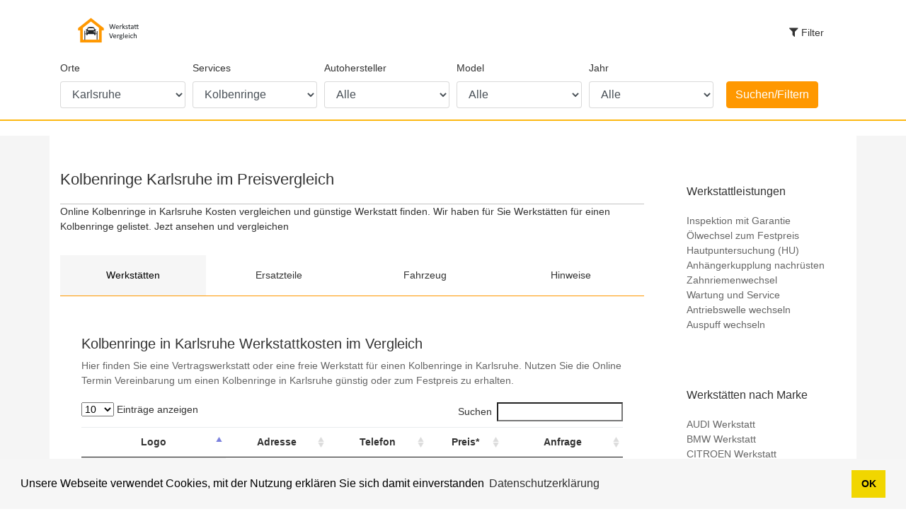

--- FILE ---
content_type: text/html; charset=UTF-8
request_url: https://www.werkstattvergleich.com/kolbenringe-karlsruhe.html
body_size: 14912
content:
<!doctype html>
<html class="no-js" lang="de">

<head>
    <meta charset="utf-8">
    <meta http-equiv="x-ua-compatible" content="ie=edge">
    <title>Kolbenringe Karlsruhe - Kosten vergleichen</title>
    <meta name="robots" content="index,follow">
    <meta name="description" content="Kolbenringe in Karlsruhe  hier Kosten vergleichen und günstige Werkstatt finden. Jezt ansehen und vergleichen">
    <meta name="keywords" content="">
    <meta name="viewport" content="width=device-width, initial-scale=1">
    
    <meta name="google-site-verification" content="ihmzlkTy_U3YSb0PuA9i-8N5omtvnuWFyh7FHpr2qbM" />
    <link rel="apple-touch-icon" href="template/apple-touch-icon.png">

    <link rel="stylesheet" href="template/css/bootstrap.min.css">
    <link rel="stylesheet" href="template/css/font-awesome.min.css">
    <link rel="stylesheet" href="template/css/owl.carousel.min.css">
    <link rel="stylesheet" href="template/css/owl.carousel.min.css">
    <link rel="stylesheet" href="template/css/owl.theme.default.min.css">
    <link rel="stylesheet" href="template/css/animate.min.css">

    <link rel="stylesheet" href="template/css/megamenu.css">
    <link rel="stylesheet" href="template/css/style.css">
	<link rel="stylesheet" type="text/css" href="https://cdn.datatables.net/1.10.19/css/jquery.dataTables.css">
  

</head>

<body class="">
    <!--[if lt IE 8]>
      <p class="browserupgrade">You are using an <strong>outdated</strong> browser. Please <a href="http://browsehappy.com/">upgrade your browser</a> to improve your experience.</p>
  <![endif]-->

							



    <section id="wd-header" class="d-flex align-items-center mob-sticky">
        <div class="container">
            <div class="row">
             <div class="col-6 col-sm-6 col-md-6 col-lg-2 col-xl-2">
                    <div class="blrub-logo">
                        <a href="/">
							<img src="/images/logo.png" width="120px" alt="Logo" />
						</a>
                    </div>
                </div>

                <div class="col-6 col-sm-6 col-md-6 col-lg-10 col-xl-10">
                    <div class="acc-header-wraper">
                        <div class="account-section">
                            <button class="btn btn-primary" data-toggle="modal" data-target=".bd-example-modal-lg2">
                                <i class="fa fa-filter" aria-hidden="true"></i><span>Filter</span>
                            </button>
                        </div>
                    </div>
                </div>
            </div>
        </div>
    </section>

    <section id="main-menu" class="sticker-nav" style="width: 100%;">
    	<div class="container">
    		<div class="row">
    			<div class="col-2 col-md-6 col-lg-12 ">
					<form action="search.php" method="GET">
   <div class="form-row">
	<div class="form-group col-2 col-md-6 col-lg-2 ">
      <label for="inputCity">Orte</label>
      <select  class="form-control"  id="city" name="city">
		   <option value="karlsruhe">Karlsruhe</option>
		  <option value="">Ort</option>
		  <option value="aachen">Aachen</option><option value="aalen">Aalen</option><option value="abensberg">Abensberg</option><option value="achim">Achim</option><option value="ahaus">Ahaus</option><option value="ahlen">Ahlen</option><option value="albstadt">Albstadt</option><option value="alfeld-leine">Alfeld (Leine)</option><option value="alsdorf">Alsdorf</option><option value="altenburg">Altenburg</option><option value="amberg">Amberg</option><option value="andernach">Andernach</option><option value="angersdorf">Angersdorf</option><option value="annaberg">Annaberg</option><option value="ansbach">Ansbach</option><option value="apolda">Apolda</option><option value="arnsberg">Arnsberg</option><option value="arnstadt">Arnstadt</option><option value="aschaffenburg">Aschaffenburg</option><option value="aschersleben">Aschersleben</option><option value="asten">Asten</option><option value="augsburg">Augsburg</option><option value="aurich">Aurich</option><option value="backnang">Backnang</option><option value="bad-hersfeld">Bad Hersfeld</option><option value="bad-kissingen">Bad Kissingen</option><option value="bad-kreuznach">Bad Kreuznach</option><option value="bad-mergentheim">Bad Mergentheim</option><option value="bad-neuenahr">Bad Neuenahr</option><option value="bad-salzuflen">Bad Salzuflen</option><option value="bad-salzungen">Bad Salzungen</option><option value="bad-schlema">Bad Schlema</option><option value="bad-segeberg">Bad Segeberg</option><option value="bad-vilbel">Bad Vilbel</option><option value="baden-baden">Baden-Baden</option><option value="balingen">Balingen</option><option value="bamberg">Bamberg</option><option value="barsinghausen">Barsinghausen</option><option value="bautzen">Bautzen</option><option value="bayreuth">Bayreuth</option><option value="bellach">Bellach</option><option value="bendorf">Bendorf</option><option value="bensheim">Bensheim</option><option value="bergisch-gladbach">Bergisch Gladbach</option><option value="bergkamen">Bergkamen</option><option value="berlin">Berlin</option><option value="bernau">Bernau</option><option value="bernburg">Bernburg</option><option value="biberach-an-der-riss">Biberach an der Riß</option><option value="bielefeld">Bielefeld</option><option value="bingen">Bingen</option><option value="bitburg">Bitburg</option><option value="bochum">Bochum</option><option value="bonn">Bonn</option><option value="borna">Borna</option><option value="brandenburg">Brandenburg</option><option value="braunschweig">Braunschweig</option><option value="bremen">Bremen</option><option value="bremerhaven">Bremerhaven</option><option value="bretten">Bretten</option><option value="burg">Burg</option><option value="burghausen">Burghausen</option><option value="buxtehude">Buxtehude</option><option value="calw">Calw</option><option value="castrop-rauxel">Castrop-Rauxel</option><option value="celle">Celle</option><option value="cham">Cham</option><option value="chemnitz">Chemnitz</option><option value="cloppenburg">Cloppenburg</option><option value="coesfeld">Coesfeld</option><option value="cottbus">Cottbus</option><option value="crailsheim">Crailsheim</option><option value="cuxhaven">Cuxhaven</option><option value="dachau">Dachau</option><option value="darmstadt">Darmstadt</option><option value="datteln">Datteln</option><option value="deggendorf">Deggendorf</option><option value="delmenhorst">Delmenhorst</option><option value="dessau">Dessau</option><option value="detmold">Detmold</option><option value="dieburg">Dieburg</option><option value="dietzenbach">Dietzenbach</option><option value="dingolfing">Dingolfing</option><option value="dinslaken">Dinslaken</option><option value="dormagen">Dormagen</option><option value="dornbirn">Dornbirn</option><option value="dorsten">Dorsten</option><option value="dortmund">Dortmund</option><option value="dresden">Dresden</option><option value="duisburg">Duisburg</option><option value="doerfles-esbach">Dörfles-Esbach</option><option value="ehingen">Ehingen</option><option value="eisenach">Eisenach</option><option value="eisleben">Eisleben</option><option value="elmshorn">Elmshorn</option><option value="emden">Emden</option><option value="emmendingen">Emmendingen</option><option value="emsdetten">Emsdetten</option><option value="ennepetal">Ennepetal</option><option value="erding">Erding</option><option value="erftstadt">Erftstadt</option><option value="erfurt">Erfurt</option><option value="ergolding">Ergolding</option><option value="erkelenz">Erkelenz</option><option value="erkner">Erkner</option><option value="erkrath">Erkrath</option><option value="erlangen">Erlangen</option><option value="eschwege">Eschwege</option><option value="eschweiler">Eschweiler</option><option value="essen">Essen</option><option value="esslingen">Esslingen</option><option value="euskirchen">Euskirchen</option><option value="falkensee">Falkensee</option><option value="feldkirch">Feldkirch</option><option value="fellbach">Fellbach</option><option value="filderstadt">Filderstadt</option><option value="flensburg">Flensburg</option><option value="forchheim">Forchheim</option><option value="frankenthal">Frankenthal</option><option value="frankfurt-am-main">Frankfurt am Main</option><option value="frechen">Frechen</option><option value="freiberg">Freiberg</option><option value="freiburg">Freiburg</option><option value="freilassing">Freilassing</option><option value="freising">Freising</option><option value="freital">Freital</option><option value="freudenstadt">Freudenstadt</option><option value="friedberg">Friedberg</option><option value="friedrichshafen">Friedrichshafen</option><option value="fulda">Fulda</option><option value="garbsen">Garbsen</option><option value="garmisch-partenkirchen">Garmisch-Partenkirchen</option><option value="geislingen">Geislingen</option><option value="geldern">Geldern</option><option value="gelnhausen">Gelnhausen</option><option value="gelsenkirchen">Gelsenkirchen</option><option value="gera">Gera</option><option value="germersheim">Germersheim</option><option value="giessen">Giessen</option><option value="gifhorn">Gifhorn</option><option value="gladbeck">Gladbeck</option><option value="glauchau">Glauchau</option><option value="goslar">Goslar</option><option value="gotha">Gotha</option><option value="graz">Graz</option><option value="greifswald">Greifswald</option><option value="grimma">Grimma</option><option value="gronau">Gronau</option><option value="gross-gerau">Groß-Gerau</option><option value="guben">Guben</option><option value="gummersbach">Gummersbach</option><option value="gunzenhausen">Gunzenhausen</option><option value="goeppingen">Göppingen</option><option value="hagen">Hagen</option><option value="haiger">Haiger</option><option value="halberstadt">Halberstadt</option><option value="halle">Halle</option><option value="hamburg">Hamburg</option><option value="hameln">Hameln</option><option value="hamm">Hamm</option><option value="hanau">Hanau</option><option value="hannover">Hannover</option><option value="hassfurt">Hassfurt</option><option value="heide">Heide</option><option value="heidelberg">Heidelberg</option><option value="heidenheim">Heidenheim</option><option value="heilbronn">Heilbronn</option><option value="heiligenroth">Heiligenroth</option><option value="heinsberg">Heinsberg</option><option value="helmstedt">Helmstedt</option><option value="hennef">Hennef</option><option value="hennigsdorf">Hennigsdorf</option><option value="henstedt-ulzburg">Henstedt-Ulzburg</option><option value="heppenheim">Heppenheim</option><option value="herford">Herford</option><option value="herne">Herne</option><option value="herten">Herten</option><option value="herzogenrath">Herzogenrath</option><option value="hilden">Hilden</option><option value="hildesheim">Hildesheim</option><option value="hinwil">Hinwil</option><option value="hockenheim">Hockenheim</option><option value="hof">Hof</option><option value="holzminden">Holzminden</option><option value="homburg">Homburg</option><option value="horb">Horb</option><option value="hoyerswerda">Hoyerswerda</option><option value="husum">Husum</option><option value="idar-oberstein">Idar-Oberstein</option><option value="idstein">Idstein</option><option value="ilmenau">Ilmenau</option><option value="ingolstadt">Ingolstadt</option><option value="iserlohn">Iserlohn</option><option value="itzehoe">Itzehoe</option><option value="jena-sulza">Jena - Sulza</option><option value="kaiserslautern">Kaiserslautern</option><option value="kamen">Kamen</option><option value="karlsruhe">Karlsruhe</option><option value="kassel">Kassel</option><option value="kaufbeuren">Kaufbeuren</option><option value="kehl">Kehl</option><option value="kempen">Kempen</option><option value="kempten">Kempten</option><option value="kerpen">Kerpen</option><option value="kiel">Kiel</option><option value="kirchheim-unter-teck">Kirchheim unter Teck</option><option value="kitzingen">Kitzingen</option><option value="klagenfurt">Klagenfurt</option><option value="kleve">Kleve</option><option value="koblenz">Koblenz</option><option value="konstanz">Konstanz</option><option value="korbach">Korbach</option><option value="krefeld">Krefeld</option><option value="krems">Krems</option><option value="kretzschau">Kretzschau</option><option value="kronach">Kronach</option><option value="kulmbach">Kulmbach</option><option value="laatzen">Laatzen</option><option value="lahr">Lahr</option><option value="landau-in-der-pfalz">Landau in der Pfalz</option><option value="landsberg-am-lech">Landsberg am Lech</option><option value="langenfeld">Langenfeld</option><option value="lauingen">Lauingen</option><option value="leer">Leer</option><option value="lehrte">Lehrte</option><option value="leipzig">Leipzig</option><option value="lemgo">Lemgo</option><option value="lennestadt">Lennestadt</option><option value="leoben">Leoben</option><option value="leverkusen">Leverkusen</option><option value="lichtenfels">Lichtenfels</option><option value="limburg-an-der-lahn">Limburg an der Lahn</option><option value="linz">Linz</option><option value="lippstadt">Lippstadt</option><option value="ludwigsburg">Ludwigsburg</option><option value="ludwigshafen">Ludwigshafen</option><option value="lutherstadt-wittenberg">Lutherstadt Wittenberg</option><option value="magdeburg">Magdeburg</option><option value="mainz">Mainz</option><option value="mannheim">Mannheim</option><option value="marburg">Marburg</option><option value="marktredwitz">Marktredwitz</option><option value="marl">Marl</option><option value="mayen">Mayen</option><option value="meinerzhagen">Meinerzhagen</option><option value="meiningen">Meiningen</option><option value="meissen">Meißen</option><option value="melle">Melle</option><option value="memmingen">Memmingen</option><option value="menden">Menden</option><option value="merseburg">Merseburg</option><option value="merzig">Merzig</option><option value="meschede">Meschede</option><option value="mettmann">Mettmann</option><option value="michelstadt">Michelstadt</option><option value="mindelheim">Mindelheim</option><option value="minden">Minden</option><option value="moers">Moers</option><option value="moosburg">Moosburg</option><option value="mosbach">Mosbach</option><option value="nagold">Nagold</option><option value="naumburg">Naumburg</option><option value="nettetal">Nettetal</option><option value="neu-ulm">Neu-Ulm</option><option value="neubrandenburg">Neubrandenburg</option><option value="neumarkt">Neumarkt</option><option value="neunkirchen">Neunkirchen</option><option value="neuruppin">Neuruppin</option><option value="neuss">Neuss</option><option value="neustadt-an-der-aisch">Neustadt an der Aisch</option><option value="neuwied">Neuwied</option><option value="nienburgweser">Nienburg/Weser</option><option value="nordenham">Nordenham</option><option value="norderstedt">Norderstedt</option><option value="nordhausen">Nordhausen</option><option value="nordhorn">Nordhorn</option><option value="northeim">Northeim</option><option value="nuthetal">Nuthetal</option><option value="oberhausen">Oberhausen</option><option value="oberursel">Oberursel</option><option value="offenbach">Offenbach</option><option value="offenburg">Offenburg</option><option value="oftringen">Oftringen</option><option value="oldenburg">Oldenburg</option><option value="oranienburg">Oranienburg</option><option value="osterholz-scharmbeck">Osterholz-Scharmbeck</option><option value="osterode">Osterode</option><option value="overath">Overath</option><option value="paderborn">Paderborn</option><option value="passau">Passau</option><option value="peine">Peine</option><option value="pfarrkirchen">Pfarrkirchen</option><option value="pforzheim">Pforzheim</option><option value="pinneberg">Pinneberg</option><option value="pirmasens">Pirmasens</option><option value="pirna">Pirna</option><option value="plauen">Plauen</option><option value="plettenberg">Plettenberg</option><option value="potsdam">Potsdam</option><option value="radevormwald">Radevormwald</option><option value="rastatt">Rastatt</option><option value="ratingen">Ratingen</option><option value="raunheim">Raunheim</option><option value="ravensburg">Ravensburg</option><option value="recklinghausen">Recklinghausen</option><option value="regensburg">Regensburg</option><option value="remscheid">Remscheid</option><option value="reutlingen">Reutlingen</option><option value="rheine">Rheine</option><option value="rheinfelden">Rheinfelden</option><option value="riesa">Riesa</option><option value="rodewisch">Rodewisch</option><option value="rosenheim">Rosenheim</option><option value="rostock">Rostock</option><option value="rum">Rum</option><option value="saalfeld">Saalfeld</option><option value="saarlouis">Saarlouis</option><option value="salzburg">Salzburg</option><option value="salzgitter">Salzgitter</option><option value="sangerhausen">Sangerhausen</option><option value="sankt-augustin">Sankt Augustin</option><option value="schongau">Schongau</option><option value="schorfheide">Schorfheide</option><option value="schorndorf">Schorndorf</option><option value="schwabach">Schwabach</option><option value="schwalmstadt">Schwalmstadt</option><option value="schwandorf">Schwandorf</option><option value="schwedt">Schwedt</option><option value="schweinfurt">Schweinfurt</option><option value="schwerin">Schwerin</option><option value="schwerte">Schwerte</option><option value="senftenberg">Senftenberg</option><option value="siegen">Siegen</option><option value="sindelfingen">Sindelfingen</option><option value="singen">Singen</option><option value="sinsheim">Sinsheim</option><option value="soest">Soest</option><option value="solingen">Solingen</option><option value="sondershausen">Sondershausen</option><option value="sonneberg">Sonneberg</option><option value="speyer">Speyer</option><option value="spittal-an-der-drau">Spittal an der Drau</option><option value="spreitenbach">Spreitenbach</option><option value="st-ingbert">St. Ingbert</option><option value="st-wendel">St. Wendel</option><option value="stadthagen">Stadthagen</option><option value="stendal">Stendal</option><option value="steyr">Steyr</option><option value="stollberg">Stollberg</option><option value="stralsund">Stralsund</option><option value="straubing">Straubing</option><option value="strausberg">Strausberg</option><option value="stuttgart">Stuttgart</option><option value="suhl">Suhl</option><option value="suhr">Suhr</option><option value="tauberbischofsheim">Tauberbischofsheim</option><option value="teltow">Teltow</option><option value="torgau">Torgau</option><option value="traunstein">Traunstein</option><option value="trier">Trier</option><option value="troisdorf">Troisdorf</option><option value="tulln-an-der-donau">Tulln an der Donau</option><option value="tuttlingen">Tuttlingen</option><option value="ulm">Ulm</option><option value="unna">Unna</option><option value="unterhaching">Unterhaching</option><option value="vechta">Vechta</option><option value="velbert">Velbert</option><option value="vellmar">Vellmar</option><option value="verden">Verden</option><option value="viernheim">Viernheim</option><option value="villach">Villach</option><option value="villingen-schwenningen">Villingen-Schwenningen</option><option value="waldshut-tiengen">Waldshut-Tiengen</option><option value="walldorf">Walldorf</option><option value="wangen">Wangen</option><option value="warburg">Warburg</option><option value="warendorf">Warendorf</option><option value="wasserburg">Wasserburg</option><option value="weiden">Weiden</option><option value="weil-am-rhein">Weil am Rhein</option><option value="weimar">Weimar</option><option value="weingarten">Weingarten</option><option value="weissenburg">Weißenburg</option><option value="weissenfels">Weißenfels</option><option value="weisswasser">Weißwasser</option><option value="wels">Wels</option><option value="wentorf">Wentorf</option><option value="werl">Werl</option><option value="wernigerode">Wernigerode</option><option value="wesel">Wesel</option><option value="wetzlar">Wetzlar</option><option value="wien">Wien</option><option value="wiener-neustadt">Wiener Neustadt</option><option value="wiesbaden">Wiesbaden</option><option value="wilhelmshaven">Wilhelmshaven</option><option value="willich">Willich</option><option value="winsen-luhe">Winsen (Luhe)</option><option value="winterthur">Winterthur</option><option value="wismar">Wismar</option><option value="witten">Witten</option><option value="wittlich">Wittlich</option><option value="wolfen">Wolfen</option><option value="wolfsburg">Wolfsburg</option><option value="worms">Worms</option><option value="wunstorf">Wunstorf</option><option value="wuppertal">Wuppertal</option><option value="zeesen">Zeesen</option><option value="zerbst">Zerbst</option><option value="zittau">Zittau</option><option value="zwickau">Zwickau</option>
	</select>
    </div>
	<div class="form-group col-2 col-md-6 col-lg-2 ">
      <label for="inputService">Services</label>
      <select  class="form-control"  id="service" name="service">
		  <option value="kolbenringe">Kolbenringe</option>
		  <option value="">Service</option>
		  <option value="bremsscheiben">Bremsscheiben</option><option value="kupplung">Kupplung</option><option value="autobatterie">Autobatterie</option><option value="bremsfluessigkeit">Bremsflüssigkeit</option><option value="frontscheibe">Frontscheibe</option><option value="reifen">Reifen</option><option value="batterie">Batterie</option><option value="zahnriemen">Zahnriemen</option><option value="turbolader">Turbolader</option><option value="filter">Filter</option><option value="fensterdichtungen">Fensterdichtungen</option><option value="bremsbelag">Bremsbelag</option><option value="automatikgetriebeoel">Automatikgetriebeöl</option><option value="display">Display</option><option value="glas">Glas</option><option value="getriebeoel">Getriebeöl</option><option value="stossdaempfer">Stoßdämpfer</option><option value="handbremsseil">Handbremsseil</option><option value="kraftstofffilter">Kraftstofffilter</option><option value="luftfilter">Luftfilter</option><option value="zylinderkopfdichtung">Zylinderkopfdichtung</option><option value="bremsscheibe">Bremsscheibe</option><option value="windschutzscheibe">Windschutzscheibe</option><option value="bremskloetze">Bremsklötze</option><option value="kolbenringe">Kolbenringe</option><option value="innenraumfilter">Innenraumfilter</option><option value="scheibe">Scheibe</option><option value="auspuff">Auspuff</option><option value="gluehkerzen">Glühkerzen</option><option value="tuer">Tür</option><option value="steuerkette">Steuerkette</option><option value="partikelfilter">Partikelfilter</option><option value="scheibenwischer">Scheibenwischer</option><option value="anlasser">Anlasser</option><option value="zuendkerzen">Zündkerzen</option><option value="abs-ring">Abs Ring</option><option value="akku">Akku</option><option value="aktivkohlefilter">Aktivkohlefilter</option><option value="automatikgetriebe">Automatikgetriebe</option><option value="schliesszylinder">Schließzylinder</option>
	</select>
    </div>
    <div class="form-group col-2 col-md-6 col-lg-2 ">
      <label for="inputMake">Autohersteller</label>
      <select class="form-control" name="make" id="make">
		
		<option value="">Alle</option>
		<option value="AUDI">AUDI</option><option value="BMW">BMW</option><option value="CITROEN">CITROEN</option><option value="FIAT">FIAT</option><option value="FORD">FORD</option><option value="HONDA">HONDA</option><option value="KIA">KIA</option><option value="MAZDA">MAZDA</option><option value="MERCEDES-BENZ">MERCEDES-BENZ</option><option value="MITSUBISHI">MITSUBISHI</option><option value="NISSAN">NISSAN</option><option value="OPEL">OPEL</option><option value="PEUGEOT">PEUGEOT</option><option value="RENAULT">RENAULT</option><option value="SEAT">SEAT</option><option value="SKODA">SKODA</option><option value="SMART">SMART</option><option value="TOYOTA">TOYOTA</option><option value="VOLVO">VOLVO</option><option value="VW">VW</option>
	</select>
    </div>
    <div class="form-group col-2 col-md-6 col-lg-2 ">
      <label for="inputModel">Model</label>

      <select class="form-control" name="model" id="model">
	  {{model_opt}}
		<option value="">Alle</option>
	</select>
    </div>
    <div class="form-group col-2 col-md-6 col-lg-2 ">
	<label for="inputYear">Jahr</label>

      <select class="form-control"  name="year" id="year">
	  {{year_opt}}
		<option value="">Alle</option>
	</select>
	</div>

	 <div class="form-group col-2 col-md-6 col-lg-2 ">
	 <label for="inputSearch">&nbsp;</label>
	 <input id="inputSearch" type="submit" class="btn btn-primary" style="border-color:#ff9800;background:#ff9800;margin-top:29px" value="Suchen/Filtern">
    </div>
  </div>
</form>
    			</div>
			</div>
    	</div>
    </section>

  ﻿    <!-- =========================
        Product Details Section
    ============================== -->
    <section class="product-details">
    	<div class="container">
    		<div class="row">
				<div class="col-12 product-details-section">
				
				<div class="row">
						<div class="col-12 col-md-6 col-lg-9 col-xl-9">
				
				
				     <div class="row">						
						<div class="col-12 col-12 col-md-12 col-lg-12">
							<div class="product-details-gallery">
								<div class="list-group">
									<h1 class="" style="font-size:22px;">
										Kolbenringe Karlsruhe im Preisvergleich
									</h1>
									
								</div>
								<div class="">
									<p>Online Kolbenringe in Karlsruhe Kosten vergleichen und günstige Werkstatt finden. Wir haben für Sie Werkstätten für einen Kolbenringe gelistet. Jezt ansehen und vergleichen</p>
								</div>
							</div>
							
						</div>
					</div>

				<div class="wd-tab-section">
					<div class="bd-example bd-example-tabs">
					  <ul class="nav nav-pills mb-3 wd-tab-menu" id="pills-tab" role="tablist">
					    <li class="nav-item col-6 col-md">
					      <a class="nav-link active" id="werkstaetten-tab" data-toggle="pill" href="#werkstaetten" role="tab" aria-controls="werkstaetten" aria-expanded="true">Werkstätten</a>
					    </li>
					    <li class="nav-item col-6 col-md">
					      <a class="nav-link" id="ersatzteile-tab" data-toggle="pill" href="#ersatzteile" role="tab" aria-controls="ersatzteile" aria-expanded="false">Ersatzteile</a>
					    </li>
					    <li class="nav-item col-6 col-md">
					      <a class="nav-link" id="fahrzeug-tab" data-toggle="pill" href="#fahrzeug" role="tab" aria-controls="fahrzeug" aria-expanded="false">Fahrzeug</a>
					    </li>
					    <li class="nav-item col-6 col-md">
					      <a class="nav-link" id="hinweise-tab" data-toggle="pill" href="#hinweise" role="tab" aria-controls="hinweise" aria-expanded="false">Hinweise</a>
					    </li>
					  </ul>
						<div class="tab-content" id="pills-tabContent">
							<div class="tab-pane fade active show " id="werkstaetten" role="tabpanel" aria-labelledby="description-tab" aria-expanded="true">
								<div class="product-tab-content">
									<h2 class="description-title">Kolbenringe in Karlsruhe Werkstattkosten im Vergleich</h2>
	<p class="description-subcontent">Hier finden Sie eine Vertragswerkstatt oder eine freie Werkstatt für einen Kolbenringe in Karlsruhe. Nutzen Sie die Online Termin Vereinbarung um einen Kolbenringe in Karlsruhe günstig oder zum Festpreis zu erhalten.</p><table class="col-md-12 p0 table table-responsive display" id="werkstaetten">
						  <thead>
						    <tr class="wishlist-table-title">
						      <th class="text-center">Logo</th>					      
						      <th class="text-center">Adresse</th>
						      <th class="text-center">Telefon</th>
							  <th class="text-center">Preis*</th>
						      <th class="text-center">Anfrage</th>
						    </tr>
						  </thead>
			        		<tbody><tr style="height:40px;">
					<td class="text-center">
						<a href="https://www.atu.de/filiale-karlsruhe---bulach-397.html" rel="nofollow" title="A.T.U Karlsruhe - Bulach Kosten vergleichen" target="_blank"><img src="../images/atu_logo_160.png" class="figure-img img-fluid" alt="logo A.T.U Karlsruhe - Bulach" width="160px"></a>
					</td>			        					        			
					<td class="text-center">
						<div class="vertical">
							<div class="wishlist-price">
								<p>Windeckstraße 9<br>76135 Karlsruhe</p>
							</div>
						</div>
					</td>
					<td class="text-center">
						<div class="vertical-center">
							<div class="green-color"><a rel="nofollow" href="tel:+497219209209" title="A.T.U Karlsruhe - Bulach Termin vereinbaren">+497219209209</a></div>
						</div>
					</td>
					<td class="text-center">
						<div class="vertical-center">auf Anfrage</div>
					</td>
					<td class="text-center">
						<div class="vertical-center">
							<a href="https://www.atu.de/filiale-karlsruhe---bulach-397.html" rel="nofollow" target="_blank" class="btn btn-primary select-market-btn" title="A.T.U Karlsruhe - Bulach Online-Termin buchen">
								Online Termin <i class="fa fa-arrow-right" aria-hidden="true"></i>
							</a>
						</div>
					</td>
				</tr></tbody>
			</table><p><small>*Preisänderungen vorbehalten - bitte überprüfen Sie Ihre Fahrzeugdaten bei der Fixpreisbuchung.</small></p><p>Keine passende Werkstatt in Ihrer Nähe gefunden? Wir helfen Ihnen gerne weiter, rufen Sie uns einfach an.</p>
								</div>

								

								
							</div>
							<div class="tab-pane fade" id="ersatzteile">
								<div class="product-tab-content">
									<h2 class="description-title">Ersatzteile kaufen</h2>
	<p class="description-subcontent">Möchten Sie Ihr Fahrzeug selber reparieren? Hier können Sie nach Ersatzteilen für Ihr fahrzeug suchen und diese gleich online bestellen.</p><p><span style="float:left;margin:5px;"><a href="https://www.ebay.de/itm/252806648216?mkcid=1&mkrid=707-53477-19255-0&siteid=77&campid=5338792187&customid=wv&toolid=10001&mkevt=1"  target="_blank" rel="nofollow" style="cursor: zoom-in"><img src="/images/teaser/castrol_5w30_vw.webp" /></a></span>Castrol Edge 5W-30 LL Titanium FST, 5 Liter Motoröl, LONGLIFE 507 00 VW, Audi</p>
								<p><a href="https://www.ebay.de/itm/252806648216?mkcid=1&mkrid=707-53477-19255-0&siteid=77&campid=5338792187&customid=wv&toolid=10001&mkevt=1" class="btn btn-default add-to-cart" target="_blank" rel="nofollow"><i class="fa fa-shopping-cart"></i> Details ansehen</a><hr style="clear:both;"><p><span style="float:left;margin:5px;"><a href="https://www.ebay.de/itm/123727947718?mkcid=1&mkrid=707-53477-19255-0&siteid=77&campid=5338792187&customid=wv&toolid=10001&mkevt=1"  target="_blank" rel="nofollow" style="cursor: zoom-in"><img src="/images/teaser/castrol_5w30_vw.webp" /></a></span>10 Liter 2x5L Kan Castrol Edge 5W 30 LL VW 504.00 507.00 longlife 3 Titanium FST</p>
								<p><a href="https://www.ebay.de/itm/123727947718?mkcid=1&mkrid=707-53477-19255-0&siteid=77&campid=5338792187&customid=wv&toolid=10001&mkevt=1" class="btn btn-default add-to-cart" target="_blank" rel="nofollow"><i class="fa fa-shopping-cart"></i> Details ansehen</a><hr style="clear:both;"><p><span style="float:left;margin:5px;"><a href="https://www.ebay.de/itm/153444412974?mkcid=1&mkrid=707-53477-19255-0&siteid=77&campid=5338792187&customid=wv&toolid=10001&mkevt=1"  target="_blank" rel="nofollow" style="cursor: zoom-in"><img src="/images/teaser/castrol_5w30_vw.webp" /></a></span>20 Liter 4x5L Kan Castrol Edge 5W 30 LL VW 504.00 507.00 longlife 3 Titanium FST</p>
								<p><a href="https://www.ebay.de/itm/153444412974?mkcid=1&mkrid=707-53477-19255-0&siteid=77&campid=5338792187&customid=wv&toolid=10001&mkevt=1" class="btn btn-default add-to-cart" target="_blank" rel="nofollow"><i class="fa fa-shopping-cart"></i> Details ansehen</a><hr style="clear:both;">
								</div>								
							</div>
							<div class="tab-pane fadefahrzeug-section" id="fahrzeug">
								<div class="product-tab-content">
									<h2 class="description-title">Werkstätten für bestimmte Fahrzeuge</h2>
	<p class="description-subcontent">Bitte wählen Sie Ihr Fahrzeug in der folgenden Liste aus um Kolbenringe in Karlsruhe Kosten zu vergeleichen:</p><ul><li><a href="/audi-kolbenringe-karlsruhe.html" rel="_nofollow">AUDI Kolbenringe Karlsruhe</a></li><li><a href="/bmw-kolbenringe-karlsruhe.html" rel="_nofollow">BMW Kolbenringe Karlsruhe</a></li><li><a href="/citroen-kolbenringe-karlsruhe.html" rel="_nofollow">CITROEN Kolbenringe Karlsruhe</a></li><li><a href="/fiat-kolbenringe-karlsruhe.html" rel="_nofollow">FIAT Kolbenringe Karlsruhe</a></li><li><a href="/ford-kolbenringe-karlsruhe.html" rel="_nofollow">FORD Kolbenringe Karlsruhe</a></li><li><a href="/honda-kolbenringe-karlsruhe.html" rel="_nofollow">HONDA Kolbenringe Karlsruhe</a></li><li><a href="/kia-kolbenringe-karlsruhe.html" rel="_nofollow">KIA Kolbenringe Karlsruhe</a></li><li><a href="/mazda-kolbenringe-karlsruhe.html" rel="_nofollow">MAZDA Kolbenringe Karlsruhe</a></li><li><a href="/mercedes-benz-kolbenringe-karlsruhe.html" rel="_nofollow">MERCEDES-BENZ Kolbenringe Karlsruhe</a></li><li><a href="/mitsubishi-kolbenringe-karlsruhe.html" rel="_nofollow">MITSUBISHI Kolbenringe Karlsruhe</a></li><li><a href="/nissan-kolbenringe-karlsruhe.html" rel="_nofollow">NISSAN Kolbenringe Karlsruhe</a></li><li><a href="/opel-kolbenringe-karlsruhe.html" rel="_nofollow">OPEL Kolbenringe Karlsruhe</a></li><li><a href="/peugeot-kolbenringe-karlsruhe.html" rel="_nofollow">PEUGEOT Kolbenringe Karlsruhe</a></li><li><a href="/renault-kolbenringe-karlsruhe.html" rel="_nofollow">RENAULT Kolbenringe Karlsruhe</a></li><li><a href="/seat-kolbenringe-karlsruhe.html" rel="_nofollow">SEAT Kolbenringe Karlsruhe</a></li><li><a href="/skoda-kolbenringe-karlsruhe.html" rel="_nofollow">SKODA Kolbenringe Karlsruhe</a></li><li><a href="/smart-kolbenringe-karlsruhe.html" rel="_nofollow">SMART Kolbenringe Karlsruhe</a></li><li><a href="/toyota-kolbenringe-karlsruhe.html" rel="_nofollow">TOYOTA Kolbenringe Karlsruhe</a></li><li><a href="/volvo-kolbenringe-karlsruhe.html" rel="_nofollow">VOLVO Kolbenringe Karlsruhe</a></li><li><a href="/vw-kolbenringe-karlsruhe.html" rel="_nofollow">VW Kolbenringe Karlsruhe</a></li></ul>
								</div>
							</div>
							
							<div class="tab-pane fade specifiction-section" id="hinweise">
								<div class="product-tab-content">
									<h2 class="description-title">Hinweise</h2>
	<p class="description-subcontent">Angebote können meist nur nach der genauen Fahrzeug Identifikation abgegeben werden, da Ersatzteile und Aufwand für jedes Fahrzeug individuell berechnent werden müssen.</p>
	<h3 class="description-title">Termin online buchen</h3>
	<p class="description-subcontent">Viele Partner bieten Ihnen einen Service das Sie einen Termin online buchen können. Bitte geben Sie hierzu die Fahrzeugdaten aus den Papieren (HSN/TSN) Nummer an für Ihren Fahrzeug.</p>
								</div>
							</div>
						</div>
					</div>
				</div>
				
				
				</div>
						<div class="col-12 col-md-6 col-lg-3 col-xl-3">
							<div class="contact-address-area" style="margin-top:40px;">
								
								<p class="contact-address-content"></p>
								
								
							</div>
							<div class="side-bar ">
								<h5 class="title">Werkstattleistungen</h5>
								<ul class="dropdown-list-menu">
								<li><a href="inspektion.html">Inspektion mit Garantie</a></li>
								<li><a href="oelwechsel.html">Ölwechsel zum Festpreis</a></li> 
								<li><a href="hauptuntersuchung.html">Hautpuntersuchung (HU)</a></li>
								<li><a href="anhaengerkupplung-nachruesten.html">Anhängerkupplung nachrüsten</a></li>
								<li><a href="zahnriemenwechsel.html">Zahnriemenwechsel</a></li>
								<li><a href="wartung.html">Wartung und Service</a></li>
								<li><a href="antriebswelle-wechseln.html"> 	Antriebswelle wechseln</a></li>
								<li><a href="auspuff-wechseln.html">Auspuff wechseln</a></li>
								</ul>
							</div>
							<div class="side-bar ">
								<h5 class="title">Werkstätten nach Marke</h5>
								<ul class="dropdown-list-menu">
								<li><a href="/audi-werkstatt.html">AUDI Werkstatt</a></li><li><a href="/bmw-werkstatt.html">BMW Werkstatt</a></li><li><a href="/citroen-werkstatt.html">CITROEN Werkstatt</a></li><li><a href="/fiat-werkstatt.html">FIAT Werkstatt</a></li><li><a href="/ford-werkstatt.html">FORD Werkstatt</a></li><li><a href="/honda-werkstatt.html">HONDA Werkstatt</a></li><li><a href="/kia-werkstatt.html">KIA Werkstatt</a></li><li><a href="/mazda-werkstatt.html">MAZDA Werkstatt</a></li><li><a href="/mercedes-benz-werkstatt.html">MERCEDES-BENZ Werkstatt</a></li><li><a href="/mitsubishi-werkstatt.html">MITSUBISHI Werkstatt</a></li><li><a href="/nissan-werkstatt.html">NISSAN Werkstatt</a></li><li><a href="/opel-werkstatt.html">OPEL Werkstatt</a></li><li><a href="/peugeot-werkstatt.html">PEUGEOT Werkstatt</a></li><li><a href="/renault-werkstatt.html">RENAULT Werkstatt</a></li><li><a href="/seat-werkstatt.html">SEAT Werkstatt</a></li><li><a href="/skoda-werkstatt.html">SKODA Werkstatt</a></li><li><a href="/smart-werkstatt.html">SMART Werkstatt</a></li><li><a href="/toyota-werkstatt.html">TOYOTA Werkstatt</a></li><li><a href="/volvo-werkstatt.html">VOLVO Werkstatt</a></li><li><a href="/vw-werkstatt.html">VW Werkstatt</a></li>
								</ul>
							</div>
						</div>
					</div>
				
				
				</div>
			</div>
		</div>
    </section>
     <footer class="footer">
        <div class="container">
            <div class="row">
                <div class="col-md-8">
                   
                    <div class="footer-about">
                        
                        <div class="footer-description">
                            <p>werkstattvergleich.com ist eine unabhänige Plattform auf denen Autowerkstätten Ihre Leistungen anbieten können. Finden Sie eine Autowerkstatt in der Nähe sowie den besten Preis für hunderte Services.</p>
                        </div>
                        <div class="wb-social-media">                            
                            <a href="#" class="fb"><i class="fa fa-facebook-official"></i></a>                            
                            <a href="#" class="gp"><i class="fa fa-google-plus"></i></a>         
                            <a href="#" class="yt"><i class="fa fa-youtube-play"></i></a>
                        </div>
                    </div>
                </div>
         
                <div class="col-md-2 footer-view-controller">
                    <!-- ===========================
                            Top Stores
                            =========================== -->
                    <div class="footer-nav">
                        <h6 class="footer-subtitle">Übersicht</h6>
                        <ul>
                            <li><a href="services.html" rel="nofollow">Services</a></li>
                            <li><a href="orte.html" rel="nofollow">Orte</a></li>
                            <li><a href="fahrzeuge.html" rel="nofollow">Fahrzeuge</a></li>
                            <li><a href="/" rel="nofollow">Autowerkstatt</a></li>
                        </ul>
                    </div>
                </div>
              
                <div class="col-md-2 footer-view-controller">
                    <!-- ===========================
                            About
                            =========================== -->
                    <div class="footer-nav">
                        <h6 class="footer-subtitle">Über uns</h6>
                        <ul>
                            <li><a href="d345g34g5i34uh5k3j4hb5iuhg34i5ugh34k.html" rel="nofollow">Datenschutz</a></li>
                            <li><a href="i345g34g5i34uh5k3j4hb5iuhg34i5ugh34k.html" rel="nofollow">Impressum</a></li>
                            <li><a href="investoren.html" rel="nofollow">Investoren</a></li>
                            <li><a href="login.html" rel="nofollow">Login</a></li>
                        </ul>
                    </div>
                </div>
            </div>
        </div>
    </footer>
    
    
    <div class="account-section">
        <div class="modal fade bd-example-modal-lg2" tabindex="-1" role="dialog" aria-hidden="true">
            <div class="modal-dialog modal-lg">
            
                <div class="modal-content">
                
                <div class="modal-header">
                    <h5 class="modal-title">Suchfilter</h5>
                    <button type="button" class="close" data-dismiss="modal" aria-label="Close">
                      <span aria-hidden="true">&times;</span>
                    </button>
                  </div>
                    <div class="container">
                    
                    <form action="search.php" method="GET">
                       <div class="form-row">
                        <div class="form-group col-md-12">
                          <label for="inputMake">Orte</label>
                          <select  class="form-control"  id="city" name="city">
                              <option value="karlsruhe">Karlsruhe</option> 
                              <option value="">Ort</option>             
                              <option value="aachen">Aachen</option><option value="aalen">Aalen</option><option value="abensberg">Abensberg</option><option value="achim">Achim</option><option value="ahaus">Ahaus</option><option value="ahlen">Ahlen</option><option value="albstadt">Albstadt</option><option value="alfeld-leine">Alfeld (Leine)</option><option value="alsdorf">Alsdorf</option><option value="altenburg">Altenburg</option><option value="amberg">Amberg</option><option value="andernach">Andernach</option><option value="angersdorf">Angersdorf</option><option value="annaberg">Annaberg</option><option value="ansbach">Ansbach</option><option value="apolda">Apolda</option><option value="arnsberg">Arnsberg</option><option value="arnstadt">Arnstadt</option><option value="aschaffenburg">Aschaffenburg</option><option value="aschersleben">Aschersleben</option><option value="asten">Asten</option><option value="augsburg">Augsburg</option><option value="aurich">Aurich</option><option value="backnang">Backnang</option><option value="bad-hersfeld">Bad Hersfeld</option><option value="bad-kissingen">Bad Kissingen</option><option value="bad-kreuznach">Bad Kreuznach</option><option value="bad-mergentheim">Bad Mergentheim</option><option value="bad-neuenahr">Bad Neuenahr</option><option value="bad-salzuflen">Bad Salzuflen</option><option value="bad-salzungen">Bad Salzungen</option><option value="bad-schlema">Bad Schlema</option><option value="bad-segeberg">Bad Segeberg</option><option value="bad-vilbel">Bad Vilbel</option><option value="baden-baden">Baden-Baden</option><option value="balingen">Balingen</option><option value="bamberg">Bamberg</option><option value="barsinghausen">Barsinghausen</option><option value="bautzen">Bautzen</option><option value="bayreuth">Bayreuth</option><option value="bellach">Bellach</option><option value="bendorf">Bendorf</option><option value="bensheim">Bensheim</option><option value="bergisch-gladbach">Bergisch Gladbach</option><option value="bergkamen">Bergkamen</option><option value="berlin">Berlin</option><option value="bernau">Bernau</option><option value="bernburg">Bernburg</option><option value="biberach-an-der-riss">Biberach an der Riß</option><option value="bielefeld">Bielefeld</option><option value="bingen">Bingen</option><option value="bitburg">Bitburg</option><option value="bochum">Bochum</option><option value="bonn">Bonn</option><option value="borna">Borna</option><option value="brandenburg">Brandenburg</option><option value="braunschweig">Braunschweig</option><option value="bremen">Bremen</option><option value="bremerhaven">Bremerhaven</option><option value="bretten">Bretten</option><option value="burg">Burg</option><option value="burghausen">Burghausen</option><option value="buxtehude">Buxtehude</option><option value="calw">Calw</option><option value="castrop-rauxel">Castrop-Rauxel</option><option value="celle">Celle</option><option value="cham">Cham</option><option value="chemnitz">Chemnitz</option><option value="cloppenburg">Cloppenburg</option><option value="coesfeld">Coesfeld</option><option value="cottbus">Cottbus</option><option value="crailsheim">Crailsheim</option><option value="cuxhaven">Cuxhaven</option><option value="dachau">Dachau</option><option value="darmstadt">Darmstadt</option><option value="datteln">Datteln</option><option value="deggendorf">Deggendorf</option><option value="delmenhorst">Delmenhorst</option><option value="dessau">Dessau</option><option value="detmold">Detmold</option><option value="dieburg">Dieburg</option><option value="dietzenbach">Dietzenbach</option><option value="dingolfing">Dingolfing</option><option value="dinslaken">Dinslaken</option><option value="dormagen">Dormagen</option><option value="dornbirn">Dornbirn</option><option value="dorsten">Dorsten</option><option value="dortmund">Dortmund</option><option value="dresden">Dresden</option><option value="duisburg">Duisburg</option><option value="doerfles-esbach">Dörfles-Esbach</option><option value="ehingen">Ehingen</option><option value="eisenach">Eisenach</option><option value="eisleben">Eisleben</option><option value="elmshorn">Elmshorn</option><option value="emden">Emden</option><option value="emmendingen">Emmendingen</option><option value="emsdetten">Emsdetten</option><option value="ennepetal">Ennepetal</option><option value="erding">Erding</option><option value="erftstadt">Erftstadt</option><option value="erfurt">Erfurt</option><option value="ergolding">Ergolding</option><option value="erkelenz">Erkelenz</option><option value="erkner">Erkner</option><option value="erkrath">Erkrath</option><option value="erlangen">Erlangen</option><option value="eschwege">Eschwege</option><option value="eschweiler">Eschweiler</option><option value="essen">Essen</option><option value="esslingen">Esslingen</option><option value="euskirchen">Euskirchen</option><option value="falkensee">Falkensee</option><option value="feldkirch">Feldkirch</option><option value="fellbach">Fellbach</option><option value="filderstadt">Filderstadt</option><option value="flensburg">Flensburg</option><option value="forchheim">Forchheim</option><option value="frankenthal">Frankenthal</option><option value="frankfurt-am-main">Frankfurt am Main</option><option value="frechen">Frechen</option><option value="freiberg">Freiberg</option><option value="freiburg">Freiburg</option><option value="freilassing">Freilassing</option><option value="freising">Freising</option><option value="freital">Freital</option><option value="freudenstadt">Freudenstadt</option><option value="friedberg">Friedberg</option><option value="friedrichshafen">Friedrichshafen</option><option value="fulda">Fulda</option><option value="garbsen">Garbsen</option><option value="garmisch-partenkirchen">Garmisch-Partenkirchen</option><option value="geislingen">Geislingen</option><option value="geldern">Geldern</option><option value="gelnhausen">Gelnhausen</option><option value="gelsenkirchen">Gelsenkirchen</option><option value="gera">Gera</option><option value="germersheim">Germersheim</option><option value="giessen">Giessen</option><option value="gifhorn">Gifhorn</option><option value="gladbeck">Gladbeck</option><option value="glauchau">Glauchau</option><option value="goslar">Goslar</option><option value="gotha">Gotha</option><option value="graz">Graz</option><option value="greifswald">Greifswald</option><option value="grimma">Grimma</option><option value="gronau">Gronau</option><option value="gross-gerau">Groß-Gerau</option><option value="guben">Guben</option><option value="gummersbach">Gummersbach</option><option value="gunzenhausen">Gunzenhausen</option><option value="goeppingen">Göppingen</option><option value="hagen">Hagen</option><option value="haiger">Haiger</option><option value="halberstadt">Halberstadt</option><option value="halle">Halle</option><option value="hamburg">Hamburg</option><option value="hameln">Hameln</option><option value="hamm">Hamm</option><option value="hanau">Hanau</option><option value="hannover">Hannover</option><option value="hassfurt">Hassfurt</option><option value="heide">Heide</option><option value="heidelberg">Heidelberg</option><option value="heidenheim">Heidenheim</option><option value="heilbronn">Heilbronn</option><option value="heiligenroth">Heiligenroth</option><option value="heinsberg">Heinsberg</option><option value="helmstedt">Helmstedt</option><option value="hennef">Hennef</option><option value="hennigsdorf">Hennigsdorf</option><option value="henstedt-ulzburg">Henstedt-Ulzburg</option><option value="heppenheim">Heppenheim</option><option value="herford">Herford</option><option value="herne">Herne</option><option value="herten">Herten</option><option value="herzogenrath">Herzogenrath</option><option value="hilden">Hilden</option><option value="hildesheim">Hildesheim</option><option value="hinwil">Hinwil</option><option value="hockenheim">Hockenheim</option><option value="hof">Hof</option><option value="holzminden">Holzminden</option><option value="homburg">Homburg</option><option value="horb">Horb</option><option value="hoyerswerda">Hoyerswerda</option><option value="husum">Husum</option><option value="idar-oberstein">Idar-Oberstein</option><option value="idstein">Idstein</option><option value="ilmenau">Ilmenau</option><option value="ingolstadt">Ingolstadt</option><option value="iserlohn">Iserlohn</option><option value="itzehoe">Itzehoe</option><option value="jena-sulza">Jena - Sulza</option><option value="kaiserslautern">Kaiserslautern</option><option value="kamen">Kamen</option><option value="karlsruhe">Karlsruhe</option><option value="kassel">Kassel</option><option value="kaufbeuren">Kaufbeuren</option><option value="kehl">Kehl</option><option value="kempen">Kempen</option><option value="kempten">Kempten</option><option value="kerpen">Kerpen</option><option value="kiel">Kiel</option><option value="kirchheim-unter-teck">Kirchheim unter Teck</option><option value="kitzingen">Kitzingen</option><option value="klagenfurt">Klagenfurt</option><option value="kleve">Kleve</option><option value="koblenz">Koblenz</option><option value="konstanz">Konstanz</option><option value="korbach">Korbach</option><option value="krefeld">Krefeld</option><option value="krems">Krems</option><option value="kretzschau">Kretzschau</option><option value="kronach">Kronach</option><option value="kulmbach">Kulmbach</option><option value="laatzen">Laatzen</option><option value="lahr">Lahr</option><option value="landau-in-der-pfalz">Landau in der Pfalz</option><option value="landsberg-am-lech">Landsberg am Lech</option><option value="langenfeld">Langenfeld</option><option value="lauingen">Lauingen</option><option value="leer">Leer</option><option value="lehrte">Lehrte</option><option value="leipzig">Leipzig</option><option value="lemgo">Lemgo</option><option value="lennestadt">Lennestadt</option><option value="leoben">Leoben</option><option value="leverkusen">Leverkusen</option><option value="lichtenfels">Lichtenfels</option><option value="limburg-an-der-lahn">Limburg an der Lahn</option><option value="linz">Linz</option><option value="lippstadt">Lippstadt</option><option value="ludwigsburg">Ludwigsburg</option><option value="ludwigshafen">Ludwigshafen</option><option value="lutherstadt-wittenberg">Lutherstadt Wittenberg</option><option value="magdeburg">Magdeburg</option><option value="mainz">Mainz</option><option value="mannheim">Mannheim</option><option value="marburg">Marburg</option><option value="marktredwitz">Marktredwitz</option><option value="marl">Marl</option><option value="mayen">Mayen</option><option value="meinerzhagen">Meinerzhagen</option><option value="meiningen">Meiningen</option><option value="meissen">Meißen</option><option value="melle">Melle</option><option value="memmingen">Memmingen</option><option value="menden">Menden</option><option value="merseburg">Merseburg</option><option value="merzig">Merzig</option><option value="meschede">Meschede</option><option value="mettmann">Mettmann</option><option value="michelstadt">Michelstadt</option><option value="mindelheim">Mindelheim</option><option value="minden">Minden</option><option value="moers">Moers</option><option value="moosburg">Moosburg</option><option value="mosbach">Mosbach</option><option value="nagold">Nagold</option><option value="naumburg">Naumburg</option><option value="nettetal">Nettetal</option><option value="neu-ulm">Neu-Ulm</option><option value="neubrandenburg">Neubrandenburg</option><option value="neumarkt">Neumarkt</option><option value="neunkirchen">Neunkirchen</option><option value="neuruppin">Neuruppin</option><option value="neuss">Neuss</option><option value="neustadt-an-der-aisch">Neustadt an der Aisch</option><option value="neuwied">Neuwied</option><option value="nienburgweser">Nienburg/Weser</option><option value="nordenham">Nordenham</option><option value="norderstedt">Norderstedt</option><option value="nordhausen">Nordhausen</option><option value="nordhorn">Nordhorn</option><option value="northeim">Northeim</option><option value="nuthetal">Nuthetal</option><option value="oberhausen">Oberhausen</option><option value="oberursel">Oberursel</option><option value="offenbach">Offenbach</option><option value="offenburg">Offenburg</option><option value="oftringen">Oftringen</option><option value="oldenburg">Oldenburg</option><option value="oranienburg">Oranienburg</option><option value="osterholz-scharmbeck">Osterholz-Scharmbeck</option><option value="osterode">Osterode</option><option value="overath">Overath</option><option value="paderborn">Paderborn</option><option value="passau">Passau</option><option value="peine">Peine</option><option value="pfarrkirchen">Pfarrkirchen</option><option value="pforzheim">Pforzheim</option><option value="pinneberg">Pinneberg</option><option value="pirmasens">Pirmasens</option><option value="pirna">Pirna</option><option value="plauen">Plauen</option><option value="plettenberg">Plettenberg</option><option value="potsdam">Potsdam</option><option value="radevormwald">Radevormwald</option><option value="rastatt">Rastatt</option><option value="ratingen">Ratingen</option><option value="raunheim">Raunheim</option><option value="ravensburg">Ravensburg</option><option value="recklinghausen">Recklinghausen</option><option value="regensburg">Regensburg</option><option value="remscheid">Remscheid</option><option value="reutlingen">Reutlingen</option><option value="rheine">Rheine</option><option value="rheinfelden">Rheinfelden</option><option value="riesa">Riesa</option><option value="rodewisch">Rodewisch</option><option value="rosenheim">Rosenheim</option><option value="rostock">Rostock</option><option value="rum">Rum</option><option value="saalfeld">Saalfeld</option><option value="saarlouis">Saarlouis</option><option value="salzburg">Salzburg</option><option value="salzgitter">Salzgitter</option><option value="sangerhausen">Sangerhausen</option><option value="sankt-augustin">Sankt Augustin</option><option value="schongau">Schongau</option><option value="schorfheide">Schorfheide</option><option value="schorndorf">Schorndorf</option><option value="schwabach">Schwabach</option><option value="schwalmstadt">Schwalmstadt</option><option value="schwandorf">Schwandorf</option><option value="schwedt">Schwedt</option><option value="schweinfurt">Schweinfurt</option><option value="schwerin">Schwerin</option><option value="schwerte">Schwerte</option><option value="senftenberg">Senftenberg</option><option value="siegen">Siegen</option><option value="sindelfingen">Sindelfingen</option><option value="singen">Singen</option><option value="sinsheim">Sinsheim</option><option value="soest">Soest</option><option value="solingen">Solingen</option><option value="sondershausen">Sondershausen</option><option value="sonneberg">Sonneberg</option><option value="speyer">Speyer</option><option value="spittal-an-der-drau">Spittal an der Drau</option><option value="spreitenbach">Spreitenbach</option><option value="st-ingbert">St. Ingbert</option><option value="st-wendel">St. Wendel</option><option value="stadthagen">Stadthagen</option><option value="stendal">Stendal</option><option value="steyr">Steyr</option><option value="stollberg">Stollberg</option><option value="stralsund">Stralsund</option><option value="straubing">Straubing</option><option value="strausberg">Strausberg</option><option value="stuttgart">Stuttgart</option><option value="suhl">Suhl</option><option value="suhr">Suhr</option><option value="tauberbischofsheim">Tauberbischofsheim</option><option value="teltow">Teltow</option><option value="torgau">Torgau</option><option value="traunstein">Traunstein</option><option value="trier">Trier</option><option value="troisdorf">Troisdorf</option><option value="tulln-an-der-donau">Tulln an der Donau</option><option value="tuttlingen">Tuttlingen</option><option value="ulm">Ulm</option><option value="unna">Unna</option><option value="unterhaching">Unterhaching</option><option value="vechta">Vechta</option><option value="velbert">Velbert</option><option value="vellmar">Vellmar</option><option value="verden">Verden</option><option value="viernheim">Viernheim</option><option value="villach">Villach</option><option value="villingen-schwenningen">Villingen-Schwenningen</option><option value="waldshut-tiengen">Waldshut-Tiengen</option><option value="walldorf">Walldorf</option><option value="wangen">Wangen</option><option value="warburg">Warburg</option><option value="warendorf">Warendorf</option><option value="wasserburg">Wasserburg</option><option value="weiden">Weiden</option><option value="weil-am-rhein">Weil am Rhein</option><option value="weimar">Weimar</option><option value="weingarten">Weingarten</option><option value="weissenburg">Weißenburg</option><option value="weissenfels">Weißenfels</option><option value="weisswasser">Weißwasser</option><option value="wels">Wels</option><option value="wentorf">Wentorf</option><option value="werl">Werl</option><option value="wernigerode">Wernigerode</option><option value="wesel">Wesel</option><option value="wetzlar">Wetzlar</option><option value="wien">Wien</option><option value="wiener-neustadt">Wiener Neustadt</option><option value="wiesbaden">Wiesbaden</option><option value="wilhelmshaven">Wilhelmshaven</option><option value="willich">Willich</option><option value="winsen-luhe">Winsen (Luhe)</option><option value="winterthur">Winterthur</option><option value="wismar">Wismar</option><option value="witten">Witten</option><option value="wittlich">Wittlich</option><option value="wolfen">Wolfen</option><option value="wolfsburg">Wolfsburg</option><option value="worms">Worms</option><option value="wunstorf">Wunstorf</option><option value="wuppertal">Wuppertal</option><option value="zeesen">Zeesen</option><option value="zerbst">Zerbst</option><option value="zittau">Zittau</option><option value="zwickau">Zwickau</option>                                            
                        </select>
                        </div>
                        <div class="form-group col-md-12">
                          <label for="inputMake">Services</label>
                          <select  class="form-control"  id="service" name="service">
                              <option value="kolbenringe">Kolbenringe</option>                                          
                              <option value="">Service</option>
                              <option value="bremsscheiben">Bremsscheiben</option><option value="kupplung">Kupplung</option><option value="autobatterie">Autobatterie</option><option value="bremsfluessigkeit">Bremsflüssigkeit</option><option value="frontscheibe">Frontscheibe</option><option value="reifen">Reifen</option><option value="batterie">Batterie</option><option value="zahnriemen">Zahnriemen</option><option value="turbolader">Turbolader</option><option value="filter">Filter</option><option value="fensterdichtungen">Fensterdichtungen</option><option value="bremsbelag">Bremsbelag</option><option value="automatikgetriebeoel">Automatikgetriebeöl</option><option value="display">Display</option><option value="glas">Glas</option><option value="getriebeoel">Getriebeöl</option><option value="stossdaempfer">Stoßdämpfer</option><option value="handbremsseil">Handbremsseil</option><option value="kraftstofffilter">Kraftstofffilter</option><option value="luftfilter">Luftfilter</option><option value="zylinderkopfdichtung">Zylinderkopfdichtung</option><option value="bremsscheibe">Bremsscheibe</option><option value="windschutzscheibe">Windschutzscheibe</option><option value="bremskloetze">Bremsklötze</option><option value="kolbenringe">Kolbenringe</option><option value="innenraumfilter">Innenraumfilter</option><option value="scheibe">Scheibe</option><option value="auspuff">Auspuff</option><option value="gluehkerzen">Glühkerzen</option><option value="tuer">Tür</option><option value="steuerkette">Steuerkette</option><option value="partikelfilter">Partikelfilter</option><option value="scheibenwischer">Scheibenwischer</option><option value="anlasser">Anlasser</option><option value="zuendkerzen">Zündkerzen</option><option value="abs-ring">Abs Ring</option><option value="akku">Akku</option><option value="aktivkohlefilter">Aktivkohlefilter</option><option value="automatikgetriebe">Automatikgetriebe</option><option value="schliesszylinder">Schließzylinder</option>                                           
                        </select>
                        </div>
                        <div class="form-group col-md-12">
                          <label for="inputMake">Autohersteller</label>
                          <select class="form-control" name="make" id="make">
                            
                            <option value="">Alle</option>
                            <option value="AUDI">AUDI</option><option value="BMW">BMW</option><option value="CITROEN">CITROEN</option><option value="FIAT">FIAT</option><option value="FORD">FORD</option><option value="HONDA">HONDA</option><option value="KIA">KIA</option><option value="MAZDA">MAZDA</option><option value="MERCEDES-BENZ">MERCEDES-BENZ</option><option value="MITSUBISHI">MITSUBISHI</option><option value="NISSAN">NISSAN</option><option value="OPEL">OPEL</option><option value="PEUGEOT">PEUGEOT</option><option value="RENAULT">RENAULT</option><option value="SEAT">SEAT</option><option value="SKODA">SKODA</option><option value="SMART">SMART</option><option value="TOYOTA">TOYOTA</option><option value="VOLVO">VOLVO</option><option value="VW">VW</option>
                        </select>
                        </div>                                      
                        
                         <div class="form-group col-md-12">
                         <label for="inputModel">&nbsp;</label>
                         <input type="submit" class="btn btn-primary" style="border-color:#ff9800;background:#ff9800;" value="Filtern">
                        </div>
                      </div>
                    </form>
                    </div>
                    
                    
                </div>
            </div>
        </div>
    </div>
    


    
    <!-- =========================
        CopyRight
        ============================== -->
    <section class="copyright">
        <div class="container">
            <div class="row">
                <div class="col-md-6">
                    <div class="copyright-text">
                        <p class="text-uppercase">COPYRIGHT &copy; 2019 - Werkstattvergleich.com - günstige Autowerkstatt einfach finden.</p>
                    </div>
                </div>
                <div class="col-md-6">
                </div>
            </div>
        </div>
    </section>



<script>
 if(document.cookie.indexOf('hidecookiedingsbums=1') != -1){
 jQuery('#cookiedingsbums').hide();
 }
 else{
 jQuery('#cookiedingsbums').prependTo('body');
 jQuery('#cookiedingsbumsCloser').show();
 }
</script>
<link rel="stylesheet" type="text/css" href="//cdnjs.cloudflare.com/ajax/libs/cookieconsent2/3.1.0/cookieconsent.min.css" />
<script src="//cdnjs.cloudflare.com/ajax/libs/cookieconsent2/3.1.0/cookieconsent.min.js"></script>

<script async src="https://www.googletagmanager.com/gtag/js?id=UA-134658505-1"></script>
<script>
  window.dataLayer = window.dataLayer || [];
  function gtag(){dataLayer.push(arguments);}
  gtag('js', new Date());

  gtag('config', 'UA-134658505-1');
</script>


<script>

window.addEventListener("load", function(){
window.cookieconsent.initialise({
  "palette": {
    "popup": {
      "background": "#f6f6f6"
    },
    "button": {
      "background": "#f1d600"
    }
  },
  "content": {
      "message": "Unsere Webseite verwendet Cookies, mit der Nutzung erklären Sie sich damit einverstanden",
      "dismiss": "OK",
      "link": "Datenschutzerklärung",
      "href": "d345g34g5i34uh5k3j4hb5iuhg34i5ugh34k.html"     
    
  }
})});
</script>



    <!-- =========================
        Main Loding JS Script
      ============================== -->
    <script src="template/js/jquery.min.js"></script>
    <script src="template/js/jquery-ui.js"></script>
    <script src="template/js/popper.js"></script>
    <script src="template/js/bootstrap.min.js"></script>
    <script src="template/js/jquery.counterup.min.js"></script>
    <script src="template/js/jquery.nav.js"></script>
    <script type="text/javascript" charset="utf8" src="https://cdn.datatables.net/1.10.19/js/jquery.dataTables.js"></script>
    
    <!-- <script src="template/js/jquery.nicescroll.js"></script> -->
    <script src="template/js/jquery.rateyo.js"></script>
    <script src="template/js/jquery.scrollUp.min.js"></script>
    <script src="template/js/jquery.sticky.js"></script>
    <script src="template/js/mobile.js"></script>
    <script src="template/js/lightslider.min.js"></script>
    <script src="template/js/owl.carousel.min.js"></script>
    <script src="template/js/circle-progress.min.js"></script>
    <script src="template/js/waypoints.min.js"></script>
    <script src="template/js/simplePlayer.js"></script>
    <script src="template/js/main.js"></script>
    
    <script>
        $(document).ready( function () {
        $('.display').DataTable({
            "language": {
                "url": "//cdn.datatables.net/plug-ins/9dcbecd42ad/i18n/German.json"
                }
            }); 
        } );

    </script>
    <script type="text/javascript">
$(document).ready(function(){
    $('#make').on('change',function(){
        var makeID = $(this).val();
        if(makeID){
            $.ajax({
                type:'POST',
                url:'ajax.php',
                data:'make_id='+makeID,
                success:function(html){
                    $('#model').html(html);
                    $('#year').html('<option value="">Alle</option>'); 
                }
            }); 
        }else{
            $('#model').html('<option value="">Alle</option>');
            $('#year').html('<option value="">Alle</option>'); 
        }
    });
    
    $('#model').on('change',function(){
        var modelID = $(this).val()+';'+$('#make').val();
        if(modelID){
            $.ajax({
                type:'POST',
                url:'ajax.php',
                data:'model_id='+modelID,
                success:function(html){
                    $('#year').html(html);
                }
            }); 
        }else{
            $('#year').html('<option value="">Alle</option>'); 
        }
    });
});
</script>
<script>
function opennew(a,b){
    location.href=a ;
    window.open(b);
}
</script>


    
</body>

</html>

--- FILE ---
content_type: text/css
request_url: https://www.werkstattvergleich.com/template/css/style.css
body_size: 34420
content:
/*------------------------------------------------------------------

 *
 * Author      : Wditsolution
 * Project     : Badhon Khan
 * Version     : 1.0.0
 * Description : Just a simple starter template to jump start your development.
 * Primary use : Wditsolution
 * Last update : 17/9/09
 *

 * -----------------------------------------------------------------*
 *                         TABLE OF CONTENTS                        *
 * -----------------------------------------------------------------*
 *
 * 01. Base Styles
 * 02. Header
 * 03. Navigation
 * 04. Footer Styles
 * 05. Responsive Styles
 *

 * -----------------------------------------------------------------*
 *                        Color Codes                               *
 * -----------------------------------------------------------------*

 * $theme-color         : #fc854b;

 * $text-color          : #787878;
 * $text-color-dark     : #444444;
 * $bg-color-light      : #FFFFFF;
 * $bg-color-dark       : #f1f1f1;

-------------------------------------------------------------------*/
/**
 * ---------------------------------------------------------------------------
 * 01. Load Google Font Family
 * ---------------------------------------------------------------------------
 */
/**
 * ---------------------------------------------------------------------------
 * 01. Load Google Font Color
 * ---------------------------------------------------------------------------
 */
/**
 * ---------------------------------------------------------------------------
 * 01. Load Google Font
 * ---------------------------------------------------------------------------
 */
/*@import url("https://fonts.googleapis.com/css?family=Roboto:300,300i,400,500,500i,700,900");*/
/**
* ---------------------------------------------------------------------------
* 01. Base Style
* ---------------------------------------------------------------------------
*/
body {
  font-family: "Roboto", sans-serif;
  color: #333333;
  font-size: 14px;
}

p {
  margin: 0;
}

a {
  transition: 0.5s;
  text-decoration: none !important;
}

h1, h2, h3, h4, h5, h6 {
  font-family: "Roboto", sans-serif;
  margin: 0;
}

h1 {
  font-size: 50px;
}
h2 {
  font-size: 26px;
  margin-top: 10px;
}
h3 {
  font-size: 20px;
  margin-top: 10px;
}

h5 {
  font-size: 18px;
  font-weight: 900;
}

ul {
  padding: 0;
  margin: 0;
  list-style: none;
}

button:focus {
  outline: none !important;
  box-shadow: none !important;
}

img {
	margin: 0 !important;
	max-width: 100%;
}

/*
	==========================
		Global Class
	==========================
*/
.p0 {
  padding: 0;
}

.pl-0 {
  padding-left: 0;
}

.pr-0 {
  padding-right: 0;
}

.pb-0 {
  padding-bottom: 0;
}

.pt-0 {
  padding-top: 0 !important;
}

.m0 {
  margin: 0;
}

.mb-20 {
  margin-bottom: 20px;
}

.red-bg {
  background: #bf2228 !important;
}

.wd-opacity {
  opacity: 0;
}

.info-section {
  padding: 14px 20px;
}

.black-bg {
  background: #333333 !important;
}

.orange-bg {
  background: #f37020 !important;
}

.green-bg {
  background: #86b816 !important;
}

.blue-bg {
  background: #0065cd !important;
}

.green-color {
  color: #86b816 !important;
}

.red-color {
  color: #e57373 !important;
}

.black-color {
  color: #333333 !important;
}

.bold-font {
  font-weight: 900;
}

.wd-shop-btn {
  background: #ff9800;
  border: 0;
  font-size: 18px;
  font-weight: 700;
  padding: 11px 21px;
  border: 1px solid;
  border-color: transparent;
}
.wd-shop-btn:hover {
  background: white;
  color: #ff9800;
  border-color: #fff;
}
.wd-shop-btn i {
  font-size: 15px;
  margin-left: 8px;
}

.is-sticky{z-index: 99999999999!important}
.is-sticky .sticker-nav {
  background: #ffffff;
}
.is-sticky .department {
  display: none;
}
.csb-inner ul li {
	padding: 6px 6px;
}

.reviews-load-more-full_grid,
.reviews-load-more {
  display: none;
}

.reviews-load-more-full_grid.display,
.reviews-load-more.display {
  display: inline-block;
}

.sticker-nav {
  z-index: 1025 !important;
}
.mob-sticky {
    z-index: 2025!important;
}
.modal-backdrop {
  z-index: 1000;
}

.active-color {
  color: #ff9800 !important;
}

.active-wishlist {
  color: #ff4a4a;
}

figcaption .featured-bg-color {
  background: #00cee8;
}

.bg-white {
  background: #fff;
}

.mata-info li {
  display: inline-block;
  margin-right: 35px;
  color: #999;
  font-size: 14px;
}
.mata-info li:last-child {
  margin-right: 0;
}

.width-auto {
  width: auto !important;
}

.inline {
  display: inline-block;
}

.wd-btn-search {
  cursor: pointer;
}
.wd-btn-search i {
  transition: 0.5s;
}
.wd-btn-search:hover i {
  color: #ff9800;
}

#scrollUp {
  bottom: 60px;
  right: 20px;
  padding: 13px 0;
  text-align: center;
  width: 50px;
  height: 50px;
  background-color: #555;
  color: #fff;
  border-radius: 100%;
}
#scrollUp i {
  font-size: 25px;
}
#scrollUp:hover {
  background: #ff9800;
}

body.second-home #scrollUp {
  bottom: 36px;
}

/*
	=================================
		Preloder
	=================================
*/
div.loading {
  position: fixed;
  width: 100%;
  height: 100%;
  margin: 0 auto;
  left: 0;
  text-align: center;
  background-color: #fff;
  z-index: 9999999999999;
}

div.loading img {
  position: fixed;
  top: 50%;
  -webkit-transform: translateY(-50%);
  -ms-transform: translateY(-50%);
  transform: translateY(-50%);
}

/*
	======================
	Global Title Section
	======================
*/
.section-title-center {
  margin-bottom: 50px;
  position: relative;
}
.section-title-center:before {
  position: absolute;
  content: "";
  top: 50%;
  left: 0;
  width: 100%;
  height: 2px;
  background: #d6d6d6;
  transform: translateY(-50%);
}
.section-title-center .title {
  position: relative;
  z-index: 10;
  background: #f5f5f5;
  display: inline-block;
  padding: 0 35px;
  font-size: 30px;
  font-weight: 400;
}

/*
	======================
	Global Box Section
	======================
*/
.wd-nav-current .single-dropdown {
  display: block;
}

.product-box {
  transition: 0.5s;
  transform: translateY(0);
  width: 100%;
}
.product-box img {
  transition: 0.5s;
}
.product-box .price-start p {
  font-size: 14px;
  color: #666666;
}
.product-box:hover {
  box-shadow: 0px 8px 16px 0px rgba(130, 156, 199, 0.2);
  transform: translateY(5%);
}
.product-box:hover .figure-caption {
  background: #f5f2ed;
  color: white;
}
.product-box:hover .active-color {
  color: #ff9800 !important;
}
.product-box:hover .product-title {
  font-weight: 500;
}
.product-box:hover .compare-btn a {
  border-color: #ff9800;
  background: #fff;
  color: #ff9800;
}
.product-box:hover .quick-view-btn {
  top: 50%;
  opacity: 1;
}
.product-box:hover img {
  transform: scale(1.1);
}

.product-box-img {
  overflow: hidden;
}
.recent-product-overlay,
.quick-view-btn {
  position: absolute;
  left: 50%;
  top: 50%;
  transition: 0.5s;
  opacity: 0;
  transform: translate(-50%, -50%);
}
.recent-product-overlay .compare-btn button,
.quick-view-btn .compare-btn button {
  background: #fff;
  color: #ff9800;
  border-radius: 20px;
  border-color: transparent;
  cursor: pointer;
}
.recent-product-overlay:hover .compare-btn button,
.quick-view-btn:hover .compare-btn button {
  background: #ff9800;
  color: #fff;
}

.figure {
  margin: 0;
}
.figure-caption {
  padding: 18px 10px;
  border: 1px solid #e5e5e5;
  border-top: 0;
  background: white;
  transition: 0.5s;
}
.price-start {
  color: #999999;
}
.price-start strong {
  margin-left: 5px;
  display: inline-block;
}
.content-excerpt {
  color: #333333;
  margin-bottom: 10px;
  margin-top: 5px;
}
.content-excerpt a {
	color: #333;
	font-size: 14px;
}
.rating i {
  color: #cecece;
}
.compare-btn {
  margin-top: 10px;
}
.compare-btn a {
  background: #ff9800;
  border-color: transparent;
  font-size: 12px;
  padding: 6px 10px;
  border-radius: 20px;
}
.compare-btn a:hover {
  background: white;
  color: #ff9800;
  border-color: #ff9800;
}
.wd-badge {
  padding: 7px 12px;
  font-size: 12px;
  font-weight: 400;
  position: absolute;
  top: 20px;
  left: 20px;
  background: #ff4a4a;
}
.wishlist {
  font-size: 30px;
  color: white;
  position: absolute;
  top: 14px;
  right: 20px;
  cursor: pointer;
}
.wishlist i {
  transition: 0.5s;
}
.wishlist:hover i {
  color: #ff4a4a;
}
#related-product .owl-nav div {
  width: 50px;
  height: 50px;
  background: #fff !important;
  border: 1px solid #ededed;
  border-radius: 100% !important;
  position: relative;
}
#related-product .owl-prev {
	left: -70px;
}
#related-product .owl-next {
	right: -70px;
}
.product-details-page .owl-nav div:hover,
.single-product-page .owl-nav div:hover,
.product-details-page .owl-nav div:hover,
.wishlist-page .owl-nav div:hover {
  background: #ff9800 !important;
}
.product-details-page .owl-nav div:hover i,
.single-product-page .owl-nav div:hover i,
.product-details-page .owl-nav div:hover i,
.wishlist-page .owl-nav div:hover i {
  color: #fff;
}
.product-details-page .owl-nav i,
.single-product-page .owl-nav i,
.product-details-page .owl-nav i,
.wishlist-page .owl-nav i,#related-product .owl-nav i{
  font-size: 25px;
  position: absolute;
  top: 50%;
  left: 50%;
  color: #333;
  transform: translate(-50%, -50%);
}

/*
	==================
	Scroll Css
	==================
*/
#wd-header ::-webkit-scrollbar {
  width: 5px;
}
#wd-header ::-webkit-scrollbar-track {
  -webkit-box-shadow: inset 0 0 16px #d9d7d7;
  border-radius: 0px;
}
#wd-header ::-webkit-scrollbar-thumb {
  border-radius: 0px;
  -webkit-box-shadow: inset 0 0 16px #ff9800;
}

.wd-btn-group {
  margin-left: 10px;
}
.wd-btn-group input {
  border-color: #ececec;
  background: whitesmoke;
  color: #a5a5a5;
  font-size: 14px;
  padding: 14px;
}

.preloader {
	background-color: #ffffff;
	background-image: url("../img/icon/preloader.gif");
	background-position: center center;
	background-repeat: no-repeat;
	height: 100%;
	left: 0px;
	position: fixed;
	top: 0px;
	width: 100%;
	height: 100%;
	z-index: 99999999999;
}

/*
	=============
	Search Section STyle
	=============
*/
.wd-btn-search {
  border-left: 0;
  border-color: #ececec;
  background: whitesmoke;
  color: #a5a5a5;
  padding: 14px;
  cursor: pointer;
}
.wd-btn-search:hover {
  background: #ff9800;
  border-color: #ff9800;
}
.wd-btn-search:hover i {
  color: white;
}

/*
	========================
	Account Section STyle
	========================
*/
.account-section i {
  margin-right: 4px;
}
.account-section button {
  color: #333333;
  padding: 0;
  background: transparent;
  border-color: transparent;
  cursor: pointer;
  transition: 0.5s;
}
.account-section button:focus {
  outline: none;
}
.account-section button:first-child {
  margin-right: 11px;
}
.account-section button:hover {
  color: #f44336;
  background: transparent;
  border-color: transparent;
}

/*
	========================
	Cart Section STyle
	========================
*/
.header-cart {
	position: relative;
	float: right;
}
.account-section {
	display: inline-block;
	margin-top: 4px;
}
.header-cart .header-wishlist {
	font-size: 22px;
	color: #333333;
	margin-right: 10px;
	position: relative;
}
.header-cart .compare-btn {
	color: #333;
	font-size: 22px;
}
.header-cart.style-four .compare-btn {
	color: #fff;
}
.header-cart .coupon-save {
	font-size: 22px;
	color: #333;
	position: relative;
	margin-right: 10px;
}
.header-cart .compare-btn:hover {
	color: #f44336;
}
.header-cart .header-wishlist:hover {
  color: #f44336;
}
.header-cart .cart {
  display: inline-block;
}
.header-cart .count {
	position: absolute;
	top: 0px;
	right: 0px;
	width: 14px;
	height: 14px;
	background: #f44336;
	text-align: center;
	font-size: 10px;
	color: #fff;
	padding: 1px;
	border-radius: 10px;
	line-height: 12px;
	margin-top: -7px;
}
.header-wishlist span {
	margin-top: 0 !important;
}
.header-cart .wd-compare-btn {
  display: inline;
}
.header-cart .wd-compare-btn .compare-btn {
  padding: 0;
  margin: 0;
  background: transparent;
  border-color: transparent;
transform: translateY(-5px);
  cursor: pointer;
    position: relative;
}
.header-cart.style-four .wd-compare-btn .compare-btn {
transform: translateY(0px);

}
.coupon-save .count {
	margin-top: 0px;
}

.header-cart .wd-compare-btn .compare-btn:after {
  display: none;
}
.acc-header-wraper .btn span {
	font-size: 14px;
}
.header-cart .wd-compare-btn .dropdown-menu {
  width: 233px !important;
  border-radius: 0;
  padding: 0;
  border-color: #f3f3f3;
}
.header-cart .wd-compare-btn .dropdown-menu i {
  font-size: 12px;
}
.header-cart .wd-compare-btn .media {
  padding: 10px 10px;
  border-bottom: 1px solid #f3f3f3;
}
.header-cart .wd-compare-btn .media:last-child {
  border-bottom: 0;
}
.header-cart .wd-compare-btn .list-group-title {
  font-size: 14px;
  font-weight: 400;
}
.header-cart .wd-compare-btn .cart-price {
  font-size: 14px;
}
.header-cart .wd-compare-btn .go-compare-page {
  padding: 8px 33px;
  background: #4facfe;
  border-color: #4facfe;
  margin: 0 auto;
}
.header-cart .wd-compare-btn .go-compare-page i {
  font-size: 12px;
  margin-left: 3px;
}
.header-cart .wd-compare-btn .go-compare-page:hover {
  background: #ff9800;
  border-color: #ff9800;
}
.header-cart .wd-compare-btn .wd-item-list {
  height: 242px;
  overflow-x: hidden;
}

.product-slier-details img {
  width: 100%;
}
.product-slier-details .lSSlideOuter .lSPager.lSGallery li {
  margin: 0 !important;
  border: 1px solid #ececec;
  border-radius: 0 !important;
}
.product-slier-details .lSSlideOuter .lSPager.lSGallery li.active, .product-slier-details .lSSlideOuter .lSPager.lSGallery li:hover {
  border-color: #ff9800 !important;
}
.product-slier-details .lSAction a {
  opacity: 1;
}
.product-slier-details .lSAction a:after, .product-slier-details .lSAction a:before {
  font-family: FontAwesome;
  font-size: 25px;
  position: absolute;
  background: #fff;
  width: 52px;
  height: 52px;
  border-radius: 100px;
  border: 1px solid #f1f1f2;
  transition: 0.5s;
}
.product-slier-details .lSAction a:hover:after, .product-slier-details .lSAction a:hover:before {
  background: #ff9800;
}
.product-slier-details .lSAction a.lSPrev:before {
  content: "\f104";
  padding: 7px 19px;
}
.product-slier-details .lSAction a.lSNext:after {
  content: "\f105";
  padding: 7px 21px;
  transform: translate(-10px);
}

.wd-header-nav .department img {
  margin-right: 5px !important;
}

@media (max-width: 1024px) {
  .third-home #main-slider-section .slider-text {
    padding-left: 180px !important;
    margin-top: -8% !important;
  }
  .third-home #main-slider-section .slider-btn {
    margin-top: 10px !important;
  }
}
@media (max-width: 575px) {
#review .review-title {
    font-size: 14px !important;
  }
#review .review-title span {
    font-size: 18px !important;
  }

#recent-product .recent-product-title,
#wd-news .news-title,
#choose-category .choose-category-main-title {
    font-size: 15px !important;
    margin-bottom: 20px !important;
  }
#choose-category {
    padding: 20px 0 !important;
  }
#choose-category .choose-category-box {
    padding: 18px !important;
  }
#choose-category .choose-category-title {
    font-size: 16px !important;
  }
#choose-category .choose-category-content p {
    font-size: 12px !important;
  }
#choose-category .choose-category-content {
    margin-bottom: 0 !important;
  }
#recent-product .wd-amazon-product h4 {
    font-size: 17px !important;
    margin-bottom: 13px !important;
  }
#recent-product a {
    padding: 10px 7px !important;
    font-size: 12px;
  }
#best-rated,
#review,
#weekly-news,
#wd-counter {
    padding: 20px 0 !important;
  }
#best-rated .best-rated-title {
    margin-bottom: 10px;
  }
#best-rated .best-rated-title h4 {
    font-size: 15px !important;
  }
#best-rated .rated-content {
    font-size: 12px !important;
    margin-bottom: 0 !important;
  }
#weekly-news .weekly-news-box .text-center {
    padding: 0 14px 7px;
  }
#weekly-news .blog-meta-box a {
    font-size: 12px !important;
  }
#weekly-news .weekly-news-title h4 {
    font-size: 14px !important;
  }

  #wd-news .figure-caption a {
    font-size: 15px !important;
  }

  .third-home #main-slider-section .owl-dots {
    display: none;
  }
  .third-home #main-slider-section .slider-text {
    transform: translateY(-8px);
    padding-left: 60px !important;
  }
  .third-home #main-slider-section .slider-text span {
    font-size: 14px !important;
  }
  .third-home #main-slider-section .rating i {
    font-size: 14px !important;
  }
  .third-home #main-slider-section .slider-btn {
    margin-top: 0 !important;
  }
  .third-home #main-slider-section .slider-text {
    padding-left: 60px !important;
    margin-top: -8% !important;
  }
  .third-home #main-slider-section .slider-btn {
    margin-top: 0 !important;
  }
.link-style-three .ls-limage {
	float: none !important;
	width: 100% !important;
	text-align: center!important;
}
    .link-style-three {
	margin-top: 51px;
}
    
    
}
.preloader-body {
  position: fixed;
  top: 0;
  left: 0;
  width: 100%;
  height: 100%;
  z-index: 99999;
  background: #fff;
}

.preload {
  position: absolute;
  top: 50%;
  left: 50%;
  width: 60px;
  height: 60px;
  margin: -42px 0 0 -12px;
  background: #ff9800;
  transform: rotate(45deg);
  animation: spin 1s infinite linear;
}

@keyframes spin {
  0% {
    -webkit-transform: rotate(0deg);
  }

  100% {
    -webkit-transform: rotate(360deg);
  }
}
@media (min-width: 1024px) {
  .display-none-xl {
    display: none;
  }

  .third-home #main-slider-section .slider-text {
    padding-left: 15% !important;
  }
}
@media (max-width: 992px) {
  .display-none-md {
    display: none !important;
  }

  .section-title-center .title {
    font-size: 20px;
  }
}
@media (min-width: 768px) {
 .product-details-page .owl-nav,
  .single-product-page .owl-nav,
  .product-details-page .owl-nav,
  .wishlist-page .owl-nav ,#related-product .owl-nav{
    position: absolute;
    top: 50%;
    width: 100%;
    transform: translateY(-50%);
    text-align: left;
  }
  .product-details-page .owl-next,
  .single-product-page .owl-next,
  .product-details-page .owl-next,
  .wishlist-page .owl-next,#related-product .owl-nav .owl-next {
    float: right;
  }
}
@media (min-width: 1025px) {
  /*
  	========================
  	Container Edit
  	========================
  */
  .custom-width {
    max-width: 1650px;
    width: 96%;
  }

  .product-details-page .owl-next,
  .single-product-page .owl-next,
  .product-details-page .owl-next,
  .wishlist-page .owl-next {
    float: right;
  }
}
@media (max-width: 575px) {
  .main-home-page #product-ebay .owl-carousel .owl-stage-outer,
  .main-home-page #trending .owl-carousel .owl-stage-outer,
  .main-home-page .main-home-page #trending .owl-carousel .owl-stage-outer {
    padding-bottom: 30px;
  }
}
@media (max-width: 768px) {
  .main-home-page .product-box:hover .quick-view-btn {
    top: 50%;
  }

  .third-home #recent-product .wd-amazon-product {
    margin-bottom: 10px !important;
  }
}
@media (max-width: 1025px) {
  .main-home-page .product-box:hover .quick-view-btn {
    top: 50%;
  }
  .main-home-page .wd-service,
  .main-home-page #trending,
  .main-home-page #review,
  .main-home-page #blog {
    padding: 20px 0;
  }
  .main-home-page #product-amazon {
    padding: 30px 0 0;
  }
  .main-home-page #message .border-title h1 {
    font-size: 20px;
  }
  .main-home-page #trending .section-title-center {
    margin-bottom: 20px;
  }

  #call-to-action {
    padding: 20px !important;
  }
  #call-to-action .call-to-action-message {
    padding-bottom: 10px;
  }
  #call-to-action .wd-shop-btn {
    font-size: 12px;
    padding: 6px;
  }
  #call-to-action .wd-shop-btn i {
    font-size: 11px;
    margin-left: 3px;
  }

  #blog img {
    width: 100%;
  }
}
@media (min-width: 1200px) and (max-width: 1700px) {
  .second-home #wd-header .department-list .list-group-item {
    padding: 6px 15px;
  }
  .second-home .sub-list-main-menu {
    font-size: 14px;
    margin-left: 5px;
  }
  .second-home .wd-header-nav .department .department-sub-list-img,
  .second-home .shape-img {
    width: 100% !important;
  }

  #call-to-action {
    padding: 20px !important;
  }
}
@media (min-width: 1280px) and (max-width: 1400px) {
  .second-home #wd-header .department-list .list-group-item {
    padding: 4px 15px;
  }
}
@media (max-width: 576px) {
  .modal-dialog {
    margin: 50% 10px !important;
  }

  #main-menu-2 .wd-ph-modal .modal-dialog,
  #main-menu .wd-ph-modal .modal-dialog {
    margin: 30% 0 !important;
  }
}
@media (min-width: 576px) {
  .modal-dialog {
    margin: 101px 101px !important;
  }
}
@media (min-width: 1025px) {
  .modal-dialog {
    margin: 101px auto !important;
  }
}
/*
	====================
	Main layout Section
	====================
*/
/**
 * ---------------------------------------------------------------------------
 * 0?. Header Styles
 * ---------------------------------------------------------------------------
 */
/* 
	===============================
		Header Top 
	===============================
*/

/*.menu > ul > li:nth-last-child(2) > ul.normal-sub ,.menu > ul > li:nth-last-child(1) > ul.normal-sub,.menu > ul > li:nth-last-child(3) > ul.normal-sub{
	width: 268px;
	left: -83px !important;
	padding: 10px 20px;
}*/

#wd-header-top {
  padding: 13px 0;
  background: whitesmoke;
  /*
  	Social Media List Style
  */
}
.wb-social-media a {
	display: inline-block;
	margin-right: 4px;
	color: #fff !important;
	background: #8a8181;
	height: 25px;
	width: 25px;
	text-align: center;
	line-height: 24px;
	font-size: 14px;
}
.footer-about .wb-social-media a {
	display: inline-block;
	margin-right: 4px;
	color: #fff !important;
	height: 27px;
	width: 27px;
	text-align: center;
	line-height: 26px;
	font-size: 16px !important;
	border-radius: 50px;
}
a.bh{background: #1769ff}
a.fb{background: #3b5998}
a.db{background: #00b6e3}
a.gp{background: #dd4b39}
a.vn{background: #00b488}
a.yt{background: #ff0000}
#wd-header-top .offer-text p {
  font-size: 16px;
  font-family: "Roboto", sans-serif;
  font-weight: 500;
  color: #dc4b3e;
}
#wd-header-top .wd-btn-country,
#wd-header-top .wd-btn-language {
  padding: 0px;
  background: transparent;
  border-color: transparent;
  color: #666;
  font-size: 12px;
  margin-left: 10px;
  margin-top: 2px;
  cursor: pointer;
}
#wd-header-top .wd-btn-country:first-child,
#wd-header-top .wd-btn-language:first-child {
  margin-right: 10px;
}
#wd-header-top .wd-btn-country-list {
  border-radius: 0;
  z-index: 999999;
}
#wd-header-top .wd-btn-country-list a {
  padding: 0 10px 4px;
}
#wd-header-top .wd-btn-language-list {
  border-radius: 0;
  z-index: 999999;
}
#wd-header-top .wd-btn-language-list a {
  padding: 0 10px 4px;
}
#wd-header-top .wd-btn-language-list .dropdown-item {
  font-size: 14px;
  font-weight: 500;
}
#wd-header-top .wd-btn-country-list a {
  font-size: 14px;
  font-weight: 500;
}
#wd-header-top .wd-btn-country-list .dropdown-item img {
  margin-right: 5px !important;
}
#wd-header-top .dropdown-item:hover {
  background: #f3f3f3;
}
#wd-header-top .dropdown-item:active {
  background-color: #ff9800;
}

/*
	==================
	Login & Sing Up
	==================
*/
.brand-description {
  position: absolute;
  top: 50%;
  color: white;
  padding: 0 30px 0 50px;
  font-size: 14px;
  transform: translateY(-50%);
}
.brand-description .brand-logo {
  padding-left: 0;
  margin-bottom: 50px;
}
.brand-description .list-unstyled {
  margin-top: 30px;
}

.social-media i {
  font-size: 16px;
  margin-right: 16px;
}
.social-media a {
  color: #fff;
  display: inline-block;
  padding: 10px 26px;
  border-radius: 5px;
}

.facebook-bg {
  background: #3b5998;
}

.twitter-bg {
  background: #1da1f2;
}

.google-bg {
  background: #ea4335;
}

.login-section {
  padding: 95px 49px 30px 30px;
}

.nav-tabs .nav-link.active {
  border-color: transparent;
  box-shadow: none;
  border-left: 1px solid #ececec;
  border-right: 1px solid #ececec;
}

.login-form {
  margin-top: 36px;
  color: #666666;
}
.login-form .form-control {
  border-radius: 0;
  padding: 16px;
  background: #f6f6f6;
  border-color: #ececec;
  font-size: 14px;
}
.login-form .wd-login-btn {
  width: 100%;
  padding: 12px !important;
  background: #ff9800 !important;
  color: #fff !important;
  font-size: 16px;
  margin-bottom: 17px;
  border-radius: 0;
  cursor: pointer;
  text-transform: uppercase;
}
.login-form .wd-login-btn:hover {
  background: #fff !important;
  color: #ff9800 !important;
  border-color: #ff9800 !important;
}
.login-form .form-check {
  margin-bottom: 20px;
  font-weight: 300;
}

.sign-up-section {
  padding: 50px 49px 30px 30px;
}
.sign-up-section .form-control {
  padding: 10px 16px;
  font-size: 14px;
}

.wd-policy {
  font-weight: 300;
}

.wd-modal-tabs {
  position: relative;
}

.wd-modal-tab-menu {
  position: absolute;
  z-index: 10;
  right: 0;
  width: 50%;
  background: #f4f4f4;
}
.wd-modal-tab-menu a {
  padding: 23px 0;
  font-size: 20px;
  color: #999999;
  width: 199px;
  text-transform: uppercase;
}
.wd-modal-tab-menu .active {
  color: #000000 !important;
}

/*
	==================
	Scroll Css
	==================
*/
.home_two .account-section button {
  cursor: pointer;
}
.home_two .header-search-box {
  transform: translateX(36px);
}
.home_two .wd-service .service-box {
  padding: 35px 39px;
}
.style-fd#product-amazon .product-box {
  padding: 15px;
  margin-bottom: 50px;
}
.style-fd#product-amazon .product-box:hover {
  box-shadow: none;
}
.style-fd#product-amazon .product-box:hover .figure-caption {
  box-shadow: 0px 8px 16px 0px rgba(130, 156, 199, 0.2);
}


.home_two #review .figure-img {
  width: 100%;
}
.home_two #review #video {
  overflow: hidden;
}
.home_two #blog .blog-box img {
  width: 100%;
}
.home_two #details .details-active {
  background-image: url(../img/details-img/active-bg-2.png);
  background-position: -16px 0;
}
.home_two #details .hover-icon-compare {
  top: 65%;
}
.home_two #details .hover-icon-vendor {
  top: 64%;
}
#trending .owl-nav .owl-prev {
	left: -62px !important;
}
/*
	==================
	Second Home
	==================
*/

#main-menu-2.no-border{border-bottom: 0px}
.my-account {
  font-size: 16px;
  color: #333333;
  background: transparent!important;
  border-color: transparent!important;
  cursor: pointer;
  padding: 0;
}
.my-account i {
  margin-right: 5px;
}
.my-account:hover {
  color: #ff9800;
}
#wd-header .my-account,
#wd-header-2 .my-account {
  display: inline-block;
  transform: translateY(15px);
    float: right;
}
.second-home #wd-header .wd-btn-group,
.second-home #wd-header-2 .wd-btn-group {
  margin: 0 auto;
}
#wd-header .department,
#wd-header-2 .department {
  background: #232f3e;
  color: #fff;
  padding: 14px 20px;
  border-radius: 4px;
  position: relative;
  top: -9px;
}
#wd-header-2 .department {

	width: 249px;
}
#wd-header .shape-img,
#wd-header-2 .shape-img {
  position: absolute;
  bottom: 0;
  left: 0;
  transform: translateY(16px);
}
#wd-header .department-list,
#wd-header-2 .department-list {
  position: absolute;
  top: 64px;
  left: 0;
  width: 100%;
  z-index: 10;
  transform: translateY(2px);
}
#wd-header .department-list .list-group-item:first-child,
#wd-header .department-list .list-group-item:last-child,
#wd-header-2 .department-list .list-group-item:first-child,
#wd-header-2 .department-list .list-group-item:last-child {
  border-radius: 0;
}
#wd-header .department-list .list-group,
#wd-header-2 .department-list .list-group {
  box-shadow: 0px 0px 33px 0px rgba(0, 0, 0, 0.22);
}
#wd-header .department-list li,
#wd-header-2 .department-list li {
  border: 0;
}
#wd-header .department-list li .department-list-logo,
#wd-header-2 .department-list li .department-list-logo {
  width: 40px;
  display: inline-block;
}
#wd-header .department-list li a,
#wd-header-2 .department-list li a {
  color: #666666;
  font-size: 16px;
  transition: 0.5s;
}
#wd-header .department-list li i,
#wd-header-2 .department-list li i {
  font-size: 20px;
  transition: 0.5s;
  transform: translate(5px, 3px);
}
#wd-header .department-list .wd-sub-list,
#wd-header-2 .department-list .wd-sub-list {
  width: 556px;
  height: 456px;
  background: #fff;
  position: absolute;
  left: 100%;
  top: 0;
  padding: 20px 6px;
  transition: 0.5s;
  display: none;
}
#wd-header .department-list .wd-sub-list-title,
#wd-header-2 .department-list .wd-sub-list-title {
  font-size: 14px;
  font-weight: 500;
  padding-bottom: 10px;
  border-bottom: 1px solid #ebebeb;
  margin-bottom: 10px;
}
#wd-header .department-list .wd-sub-menu,
#wd-header-2 .department-list .wd-sub-menu {
  margin-bottom: 30px;
}
#wd-header .department-list .wd-sub-menu li,
#wd-header-2 .department-list .wd-sub-menu li {
  margin-bottom: 5px;
  transition: 0.5s;
}
 #wd-header .department-list .wd-sub-menu a,
#wd-header-2 .department-list .wd-sub-menu a {
  color: #666666;
  font-size: 13px;
  transition: 0.5s;
}
#wd-header .department-list .wd-sub-menu a:hover,
#wd-header-2 .department-list .wd-sub-menu a:hover {
  color: #ff9800;
}
#wd-header .wd-active:hover .sub-list-main-menu,
#wd-header-2 .wd-active:hover .sub-list-main-menu {
  color: #ff9800;
  transition: 0.5s;
}
#wd-header .wd-active:hover i,
#wd-header-2 .wd-active:hover i {
  opacity: 1;
  color: #ff9800;
  transform: translate(5px, 3px);
}
#wd-header .wd-active .wd-sub-list,
#wd-header-2 .wd-active .wd-sub-list {
  display: block;
}
#wd-header .slider-search-section .wd-slider-search-btn,
#wd-header-2 .slider-search-section .wd-slider-search-btn {
  background: #f9f9f9;
  border-radius: 3px;
  border-color: #ececec;
  padding: 15px 20px;
  box-shadow: none;
}
 #wd-header .slider-search-section .input-search-box,
 #wd-header-2 .slider-search-section .input-search-box {
  border-color: #ececec;
}
#wd-header .wd-search-btn,
#wd-header-2 .wd-search-btn {
  padding: 15px 20px;
  background: #f7f7f7;
  border-color: #ececec;
  color: #a5a5a5;
  cursor: pointer;
}
#wd-header .wd-search-btn:hover,
#wd-header-2 .wd-search-btn:hover {
  background: #ff9800;
  color: #fff;
  border-color: #ff9800;
}
.wd-header-nav {
  border-bottom: 2px solid #f9b513;
}
.slider-cat .slider-text {
  padding-left: 100px;
  color: #333333 !important;
}
.slider-cat .slider-text .highlights-text {
  font-weight: 800;
  color: #333333 !important;
}
.slider-cat .slider-text .slider-content {
  font-size: 18px;
  color: #666666;
}
.slider-cat .slider-text .slider-title {
  margin-bottom: 20px !important;
}
.slider-cat .slider-text .sub-title {
  color: #ff9800;
  font-size: 20px;
  font-weight: 500;
}
.slider-cat #main-slider-section .active .slider-title {
  transform: translateY(0%);
}
.main-menu-sh.main-menu-desktop {
	display: inline-block;
	border-bottom: 0 !important;
	margin-bottom: 0px;
	background: transparent !important;
	float: left;
}
.slider-cat .main-menu-desktop .wd-megamenu .menu > ul > li {
  background: transparent !important;
}

/*
	==================
	Third Home
	==================
*/
.dark-header#wd-header {
  background: #232f3e;
}
.dark-header#wd-header .my-account {
	color: #fff;
	float: right;
}
.bg-orange.wd-header-nav {
  background: #fdb813 !important;
}
.third-home #main-slider-section .slider-text {
  padding-left: 0;
}
.third-home #main-slider-section .slider-title {
  margin-bottom: 0 !important;
}
.third-home #main-slider-section .slider-title span {
  font-size: 40px;
  font-weight: 900;
}
.third-home #main-slider-section .slider-content {
  margin-bottom: 0;
  font-size: 25px;
  font-weight: 400;
  transform: translate(0) !important;
  margin-bottom: 10px;
}
.third-home #main-slider-section .slider-btn {
  transform: translate(0) !important;
}
.third-home #main-slider-section .rating i {
  font-size: 30px;
}
.third-home #main-slider-section .slider-btn {
  margin-top: 30px;
}
.third-home #main-slider-section .owl-dots {
  margin: 0;
  position: absolute;
  width: 100%;
  bottom: 25px;
}
.third-home #main-slider-section .owl-dots span {
  width: 10px;
  height: 10px;
  background: #e5e5e5;
}
.third-home #main-slider-section .owl-dots .active span {
  background: #f7941e;
  width: 15px;
  height: 15px;
}
.third-home .department {
  cursor: pointer;
}
.third-home .department-list {
  display: none;
}

/*
	=============================
	Custom Media Query
	=============================
*/
@media (max-width: 575px) {
  .second-home #main-slider-section .slider-text {
    margin-top: -8% !important;
  }
  .second-home #main-slider-section .slider-text .slider-title {
    font-size: 10px !important;
    margin-bottom: 5px !important;
  }
  .second-home #main-slider-section .slider-text .sub-title {
    font-size: 10px !important;
  }
}
@media (max-width: 768px) {
  #wd-header-top .offer-text p {
    font-size: 13px;
  }
}
@media (min-width: 768px) {
  .blrub-logo {
    text-align: center;
    margin: 20px 0;
  }
.wb-social-media {
	text-align: left !important;
	margin-bottom: 2px !important;
	display: block;
	overflow: hidden;
}
  #wd-header-top .language-and-currency-btn {
    margin-top: 0;
    text-align: right;
  }
}
@media (max-width: 1024px) {
  .home_two #trending .owl-next {
    margin: 0;
    margin-right: 15px;
  }
  .home_two #trending .owl-prev {
    margin-left: 13px;
  }
  .home_two #details .details-active {
    background-image: url(../img/details-img/active-bg-2.png);
    background-position: 100%;
  }

  /*
  	============================
  	Second Home Page
  	============================
  */
  .second-home #wd-header {
	padding: 15px !important;
}
  .second-home #main-slider-section .slider-text {
    padding-left: 30px;
    margin-top: -5%;
  }
  .second-home #main-slider-section .slider-text .sub-title {
    font-size: 18px;
  }
  .second-home #main-slider-section .slider-title {
    margin-bottom: 10px !important;
  }
  .second-home #main-slider-section .slider-btn {
    font-size: 10px;
    padding: 5px 12px;
  }
  .second-home #main-slider-section .slider-btn i {
    font-size: 12px;
  }
}
@media (min-width: 1024px) {
  .social-media a {
    padding: 10px 20px;
  }
  .social-media a i {
    margin-right: 5px !important;
  }

  .home_two #details .details-active {
    background-position: -16px 0;
  }
}
@media (min-width: 1025px) and (max-width: 1680px) {
  .home_two #trending .owl-prev,
  .home_two #trending .owl-next {
    margin-left: 0;
    margin-right: 0;
  }

  .second-home #wd-header-2 .department-list .list-group-item {
    padding: 10px;
  }
}
@media (max-width: 1200px) {
   .home_two #trending .owl-prev,
  .home_two #trending .owl-next {
    margin-left: 0;
    margin-right: 0;
  }
  .second-home #wd-header .department {
    display: none;
  }
}
@media (min-width: 1200px) {
  .second-home .second-home-main-logo {
    text-align: left !important;
  }
  .second-home .header-search-box {
    text-align: center;
  }
.coupon-page-search {
	padding: 0 110px;
}
}
/**
 * ---------------------------------------------------------------------------
 * 0?. Navigation
 * ---------------------------------------------------------------------------
 */
#main-menu-2,
#main-menu {
  border-bottom: 2px solid #fdb813;
}
#main-menu-2{
	padding: 5px 0;
}
#wd-header-2-sticky-wrapper .header-cart {
	margin-top: 9px;
}
#main-menu-2 .wd-megamenu,
#main-menu .wd-megamenu {
  width: 100%;
}
#main-menu-2 .wd-megamenu .menu > ul > li > ul,
#main-menu .wd-megamenu .menu > ul > li > ul {
  background: #fff;
  margin-top: 0;
  border-top: 2px solid #ff9800;
  transition: 0.5s;
}
#main-menu-2 .wd-megamenu .menu > ul > li > ul > li,
#main-menu .wd-megamenu .menu > ul > li > ul > li {
  width: 25%;
  transition: 0.5s;
}
#main-menu-2 .wd-megamenu .menu > ul > li > ul > li a,
#main-menu .wd-megamenu .menu > ul > li > ul > li a {
  border: 0;
  width: 100%;
  transition: 0.5s;
}
#main-menu-2 .wd-megamenu .menu > ul > li > ul > li > ul > li,
#main-menu .wd-megamenu .menu > ul > li > ul > li > ul > li {
  padding: 2px 0;
  transition: 0.5s;
}
#main-menu-2 .wd-megamenu .menu > ul > li > ul > li > ul > li a,
#main-menu .wd-megamenu .menu > ul > li > ul > li > ul > li a {
  transition: 0.5s;
}
#main-menu-2 .wd-megamenu .menu > ul > li > ul > li > ul > li a i,
#main-menu .wd-megamenu .menu > ul > li > ul > li > ul > li a i {
  margin-right: 10px;
}
#main-menu-2 .wd-megamenu .menu > ul > li > ul > li > ul > li a:hover,
#main-menu .wd-megamenu .menu > ul > li > ul > li > ul > li a:hover {
  color: #ff9800;
  transform: translateX(10px);
  transition: 0.5s;
}
#main-menu-2 .wd-megamenu .menu > ul > li,
#main-menu .wd-megamenu .menu > ul > li {
  background: transparent;
  transition: 0.5s;
}
#main-menu-2 .wd-megamenu .menu-subtitle,
#main-menu .wd-megamenu .menu-subtitle {
  font-size: 14px;
  color: #333333;
}
#main-menu-2 .wd-megamenu .sub-menu-list li,
#main-menu .wd-megamenu .sub-menu-list li {
  transition: 0.5s;
}
#main-menu-2 .wd-megamenu .sub-menu-list a,
#main-menu .wd-megamenu .sub-menu-list a {
  margin-top: 0;
  font-size: 13px;
  transition: 0.5s;
}
#main-menu-2 .wd-megamenu .add-img,
#main-menu .wd-megamenu .add-img {
  padding: 15px;
}
#main-menu-2 .wd-megamenu .main-menu-list,
#main-menu .wd-megamenu .main-menu-list {
  font-size: 15px;
  padding: 15px 21px;
  text-transform: uppercase;
  font-weight: 400;
  color: #333;
}
#main-menu-2 .wd-megamenu .main-menu-list i,
#main-menu .wd-megamenu .main-menu-list i {
  margin-right: 5px;
}
#main-menu-2 .wd-megamenu .main-menu-list:hover,
#main-menu .wd-megamenu .main-menu-list:hover {
  color: #ff9800;
}
 #main-menu .wd-megamenu .menu > ul > li > .single-dropdown.megamenu > li {border-bottom: 0px solid #000;}
#wd-header-2.bg-orange #main-menu-2 .wd-megamenu .main-menu-list:hover {
  color: #fff;
}
#main-menu-2 .wd-megamenu-ul,
#main-menu .wd-megamenu-ul {
  position: static !important;
  height: auto;
  width: auto !important;
  float: right;
  overflow: visible;
}

#main-menu-2 .wd-megamenu .menu > ul > li > .single-dropdown > li,
#main-menu .wd-megamenu .menu > ul > li > .single-dropdown > li {
  width: 100%;
  border-bottom: 1px solid #f7f7f7;
}
#main-menu-2 .wd-megamenu .menu > ul > li > .single-dropdown > li a,
#main-menu .wd-megamenu .menu > ul > li > .single-dropdown > li a {
  transform: translateX(0);
}
#main-menu-2 .wd-megamenu .menu > ul > li > .single-dropdown > li a:hover,
#main-menu .wd-megamenu .menu > ul > li > .single-dropdown > li a:hover {
  color: #ff9800;
  transform: translateX(10px);
}
#main-menu-2 .wd-megamenu .menu > ul > li > .single-dropdown > li:last-child,
#main-menu .wd-megamenu .menu > ul > li > .single-dropdown > li:last-child {
  border-bottom: 0;
}

.third-home #wd-header .header-wishlist i {
  color: #fff;
}
.third-home #main-menu .wd-megamenu .main-menu-list:hover {
  color: #fff;
}
.third-home .wd-megamenu .main-menu-list:hover {
  color: #fff !important;
}

/*
	=============================
	Custom Media Query
	=============================
*/
@media (max-width: 991px) {
  #main-menu-2 .account-section,
  #main-menu-2 .ph-search,
  #main-menu .account-section,
  #main-menu .ph-search {
    display: inline-block;
  }
  #main-menu-2 .account-section button,
  #main-menu-2 .ph-search button,
  #main-menu-2 .header-wishlist button,
  #main-menu .account-section button,
  #main-menu .ph-search button,
  #main-menu .header-wishlist button {
    padding: 0;
  }
  #main-menu-2 .account-section i,
  #main-menu-2 .ph-search i,
  #main-menu-2 .header-wishlist i,
  #main-menu .account-section i,
  #main-menu .ph-search i,
  #main-menu .header-wishlist i {
    font-size: 20px;
  }
  #main-menu-2 .header-wishlist,
  #main-menu .header-wishlist {
    font-size: 100%;
    margin-right: 5px;
  }
  #main-menu-2 .ph-search .btn-primary,
  #main-menu .ph-search .btn-primary {
    background: transparent;
    color: #333;
    border-color: transparent;
  }
  #main-menu-2 .account-section,
  #main-menu .account-section {
    padding: 0;
  }
  #main-menu-2 .wd-compare-btn img,
  #main-menu .wd-compare-btn img {
    width: 30px;
  }
  #main-menu-2 .header-cart,
  #main-menu-2 .account-and-search,
  #main-menu .account-and-search {
    position: absolute;
    top: 34%;
  }
  #main-menu-2 .account-and-search,
  #main-menu .account-and-search {
    right: 0;
  }
  #main-menu-2 .wd-btn-search,
  #main-menu .wd-btn-search {
    padding: 12px !important;
  }
  #main-menu-2 .header-search-option-ph,
  #main-menu .header-search-option-ph {
    padding: 0;
    margin: 0;
  }
  #main-menu-2 .wd-ph-modal,
  #main-menu .wd-ph-modal {
    padding: 50px;
  }
  #main-menu-2 .wd-ph-modal .modal-dialog,
  #main-menu .wd-ph-modal .modal-dialog {
    margin: 0;
  }
  #main-menu-2 .ph-social-media a,
  #main-menu .ph-social-media a {
    padding: 5px 7px;
    font-size: 12px;
  }
  #main-menu-2 .ph-social-media a i,
  #main-menu .ph-social-media a i {
    font-size: 12px;
    margin-right: 0;
  }
  #main-menu-2 .login-section, #main-menu-2 .sign-up-section,
  #main-menu .login-section,
  #main-menu .sign-up-section {
    padding: 20px 24px;
  }
  #main-menu-2 .wd-megamenu-ul,
  #main-menu .wd-megamenu-ul {
    position: absolute !important;
    width: 100% !important;
    background: #f7f7f7;
    z-index: 1024;
    border: 1px solid rgba(210, 210, 210, 0.78);
  }
 #main-menu {
	display: none;
}
}
@media (min-width: 992px) {
  #main-menu-2 .wd-megamenu .main-menu-list,
  #main-menu .wd-megamenu .main-menu-list {
    padding: 15px 5px;
    font-size: 12px;
  }
  #main-menu-2 .account-section,
  #main-menu-2 .ph-search,
  #main-menu .account-section,
  #main-menu .ph-search {
    display: inline-block;
  }
  #main-menu-2 .ph-search .btn-primary,
  #main-menu .ph-search .btn-primary {
    color: #333;
    background: transparent;
    border-color: transparent;
  }
  #main-menu-2 .header-cart,
  #main-menu .header-cart {
    top: 0 !important;
  }
  #main-menu-2 .header-wishlist i,
  #main-menu .header-wishlist i {
    font-size: 20px;
    transform: translateY(-3px);
  }
#main-menu .style-four .header-wishlist i {
	transform: translateY(3px);
}
  #main-menu-2 .compare-btn img,
  #main-menu .compare-btn img {
    width: 30px;
  }
  #main-menu-2 .account-section button,
  #main-menu .account-section button {
    margin-right: 5px;
  }
  #main-menu-2 .tab-pane,
  #main-menu .tab-pane {
    overflow: hidden;
  }
  #main-menu-2 .social-media a,
  #main-menu .social-media a {
    padding: 10px 18px;
  }

    
}
@media (max-width: 767px) {
  #main-menu-2 .wd-megamenu .menu > ul > li,
  #main-menu .wd-megamenu .menu > ul > li {
    background: #f7f7f7;
    width: 315px;
  }
  #main-menu-2 .wd-megamenu .menu-dropdown-icon:before,
  #main-menu .wd-megamenu .menu-dropdown-icon:before {
    right: -264px !important;
  }
    #call-to-action {
	padding: 35px 0px !important;
}
    .link-style-two tr td {
	width: auto!important;
	height: 80px;
}
 #related-product .owl-nav {
	position: absolute;
	top: 50%;
	width: 100%;
}
}
@media (min-width: 768px) {
  #main-menu-2 .wd-ph-modal .modal-dialog,
  #main-menu .wd-ph-modal .modal-dialog {
    margin: auto;
  }
}
@media (min-width: 1024px) {
  #main-menu-2 .menu > ul > li > .megamenu > li,
  #main-menu .menu > ul > li > .megamenu > li {
    width: 25% !important;
  }

  .blrub-logo {
    margin: 0;
  }

  #main-menu-2 .wd-megamenu .main-menu-list,
  #main-menu .wd-megamenu .main-menu-list {
    font-size: 15px;
    padding: 15px;
  }

  .second-home #main-menu-2 .wd-megamenu .main-menu-list,
  .second-home #main-menu .wd-megamenu .main-menu-list {
    font-size: 15px;
    padding: 8px;
  }
}
@media (max-width: 1024px) {
  .blrub-logo {
    margin: 20px 0;
  }

  .third-home #main-menu-2 .wd-megamenu-ul,
  .third-home #main-menu .wd-megamenu-ul {
    float: left;
  }
}
@media (min-width: 1100px) {
  .second-home #main-menu-2 .wd-megamenu .main-menu-list,
  .second-home #main-menu .wd-megamenu .main-menu-list {
    font-size: 15px;
    padding: 15px;
  }
}
/**
 * ---------------------------------------------------------------------------
 * 0?. Footer Styles
 * ---------------------------------------------------------------------------
 */
.footer {
  padding: 100px 0 70px;
  border-top: 1px solid #f3f3f3;
}
.footer a {
  color: #999;
  font-size: 14px;
  font-weight: 300;
  position: relative;
}
.footer a:before {
  content: "";
  position: absolute;
  bottom: 0;
  height: 1px;
  background: #ff9800;
  width: 0;
  transition: 0.5s;
}
.footer a:hover {
  color: #ff9800;
}
.footer a:hover:before {
  width: 100%;
}
.footer li {
  margin-bottom: 8px;
}
.footer .footer-subtitle {
  margin-bottom: 25px;
  font-weight: 400;
  font-size: 16px;
}
.footer .footer-description {
  color: #999;
  font-weight: 300;
  margin-top: 20px;
  margin-bottom: 24px;
}
.footer .wb-social-media a {
  margin-right: 6px;
}
.footer .wb-social-media a:hover:before {
  width: 0;
}
.footer .stores-list {
  padding-left: 50px;
}
.footer .footer-about-logo:hover:before {
  background: transparent;
}

/**
 * ---------------------------------------------------------------------------
 * 0?. Footer Copy Right
 * ---------------------------------------------------------------------------
 */
.copyright {
  background: #282828;
  padding: 25px 0;
  color: #f3f7f8;
}
.copyright .brand-logo a {
  margin-right: 2px;
}
.copyright .created-by {
  margin-left: 5px;
  color: #fff;
}
.copyright p, .copyright a {
  display: inline-block;
}

/*
	=================================
		Second Home Page Footer Section
	=================================
*/

.footer-2.footer {
  background: url(../img/footer-bg.png) #282828 no-repeat;
  background-position: center center;
}
.footer-3.footer {
  background: url(../img/footer-bg.png) no-repeat;
  background-position: center center;
}
.footer-2.footer a:hover {
  color: #fff;
}
.footer-2.footer a:hover:before {
  width: 0;
}
.footer-2.footer .footer-subtitle {
  color: #cacaca;
}
.footer .footer-subtitle {
  color: #333333;
}
.footer-2.footer .newsletter-content {
  color: #999;
  margin-bottom: 32px;
}
.footer .newsletter-content {
  color: #999;
  margin-bottom: 32px;
}
.footer-3.footer .footer-subtitle{color: #cacaca}
.footer-2.footer .newsletter-input {
  border-radius: 0;
  font-size: 12px;
  padding: 12px;
  border: 1px solid #ececec;
}
.footer .newsletter-input {
  border-radius: 0;
  font-size: 12px;
  padding: 12px;
  border: 1px solid #ececec;
}
.footer-2.footer .newsletter-btn {
  width: 100%;
  border-radius: 0;
  border: 1px solid #fff;
  background: #ff9800;
  text-transform: uppercase;
  font-size: 14px;
  font-weight: 500;
  cursor: pointer;
}
.footer .newsletter-btn {
  width: 100%;
  border-radius: 0;
  border: 1px solid #fff;
  background: #ff9800;
  text-transform: uppercase;
  font-size: 14px;
  font-weight: 500;
  cursor: pointer;
}
.footer-2.footer .newsletter-btn:hover {
  background: #fff;
  color: #ff9800;
  border-color: #ff9800;
}
.footer .newsletter-btn:hover {
  background: #fff;
  color: #ff9800;
  border-color: #ff9800;
}
.copyright-2.copyright {
  padding: 12px 0;
  border: 1px solid #4b4b4b;
  background: #323232;
}

/*
	=================================
		third-home Pager
	=================================
*/
.third-home .footer {
  background: url(../img/footer-bg.png) white no-repeat;
}
.third-home .footer a:hover {
  color: #ff9800;
}
.third-home .footer a:hover:before {
  background: #ff9800;
}

@media (max-width: 575px) {
  .second-home .footer .footer-nav {
    margin-bottom: 20px;
  }
}
@media (max-width: 576px) {
  .copyright {
    text-align: center;
  }
  .copyright .brand-logo {
    text-align: center !important;
    padding: 0;
  }
}
@media (min-width: 375px) and (max-width: 736px) {
  .copyright .brand-logo {
    display: inline-block !important;
  }
}
@media (max-width: 768px) {
  .second-home .footer .footer-about {
    text-align: center;
  }
  .second-home .copyright {
    text-align: center !important;
  }
  .second-home .copyright .brand-logo {
    padding: 20px 0;
    text-align: center !important;
  }

  .second-home .copyright .brand-logo {
    padding: 0 !important;
  }
}
@media (max-width: 1024px) {
  .second-home .footer {
    padding: 30px 0;
  }
  .second-home .footer .wb-social-media a {
    margin-bottom: 5px;
    display: inline-block;
  }
}
@media (min-width: 1024px) {
  .copyright .brand-logo {
    float: right;
    text-align: right !important;
  }
}
/*
	====================
	Home page Section
	====================
*/
/*
	=================================
		Home page Slider Section
	=================================
*/
#main-slider-section .product-review {
  padding: 0;
  margin: 0;
}
#main-slider-section .slider-text {
	/* position: absolute; */
	top: 50%;
	color: #fff;
}
.shop-slider-section#main-slider-section .slider-text {
	margin-top: 80px;
}
#main-slider-section .owl-theme .owl-nav [class*="owl-"] {
	color: #fff;
	font-size: 35px;
	margin: 5px;
	padding: 0px 14px;
	background: none;
	display: inline-block;
	cursor: pointer;
	border-radius: 0;
}
#main-slider-section .owl-theme .owl-nav [class*="owl-"]:hover {
	background: none;
}
#main-slider-section .slider-title {
  font-weight: 300;
  margin-bottom: 20px;
  font-size: 50px;
}
#main-slider-section .slider-content {
  margin-bottom: 40px;
  font-size: 18px;
}
#main-slider-section .slider-btn {
  font-size: 18px;
}
#main-slider-section .slider-btn:hover {
  border-color: #fff;
}
#main-slider-section .slider-btn i {
  font-size: 15px;
  margin-left: 8px;
}
#main-slider-section .strong {
  font-weight: 700;
}

/*
	=================================
		Shop page Slider Section
	=================================
*/
.shop-slider-section#main-slider-section .slider-text {
  position: absolute;
  top: 0px;
  color: #fff;
}
.shop-slider-section .slider-title {
  transform: translateY(0%) !important;
  margin-bottom: 15px !important;
}
.shop-slider-section .slider-content {
  transform: translateY(0%) !important;
}
.shop-slider-section .slider-btn {
  transform: translateY(0%) !important;
}

/*
	=============================
	Custom Media Query
	=============================
*/
@media (max-width: 768px) {
  #main-slider-section .slider-btn {
	font-size: 12px !important;
	padding: 5px !important;
	margin-top: 9px;
}
  #main-slider-section .slider-btn i {
    font-size: 12px;
  }
}
@media (max-width: 1024px) {
  /* Slider Section */
  #main-slider-section .slider-title {
    font-size: 20px;
    margin-bottom: 10px;
  }
  #main-slider-section .slider-btn {
    font-size: 13px;
    padding: 7px 10px;
  }
  #main-slider-section .owl-carousel .owl-item img {
    height: auto;
  }

  .third-home #main-slider-section .slider-title {
    margin-bottom: 0 !important;
  }
  .third-home #main-slider-section .slider-title span {
    font-size: 20px;
  }
  .third-home #main-slider-section .slider-content {
    font-size: 15px;
    margin: 5px;
  }
  .third-home #main-slider-section .rating i {
    font-size: 20px;
  }
}
@media (min-width: 992px) and (max-width: 1024px) {
  #main-slider-section .slider-content {
    display: block;
    margin: 10px 10px 15px;
    margin-left: 0;
    font-size: 14px;
  }
  #main-slider-section .slider-content br {
    display: none;
  }
 

  #message {
    padding: 50px 0 !important;
  }
}
@media (min-width: 1025px) and (max-width: 1638px) {
  #main-slider-section .slider-content {
    font-size: 14px;
    margin-bottom: 20px;
  }
  #main-slider-section .slider-content br {
    display: none;
  }
}
@media (min-width: 1025px) and (max-width: 1638px) {
  #main-slider-section .slider-title {
    font-size: 35px;
  }
}
/*
	=================================
		Home page Nav Section
	=================================
*/
/*
	=================================
		Home page Service Section
	=================================
*/
.wd-service {
  background: #f5f5f5;
  padding: 50px 0;
}
.wd-service .service-box {
  background: #fff;
  padding: 35px 20px;
  background-repeat: no-repeat;
  background-position: bottom right;
  position: relative;
  overflow: hidden;
  transition: 0.5s;
  transform: translateY(0);
}
.wd-service .service-box:before {
  content: "";
  position: absolute;
  bottom: 0;
  left: 0;
  width: 100%;
  height: 3px;
  transition: 0.5s;
}
.wd-service .service-box:after {
  content: "";
  position: absolute;
  top: 0;
  right: 0;
  width: 0%;
  height: 3px;
  transition: 0.5s;
}
.wd-service .service-box .hover-img {
  position: absolute;
  right: 0;
  bottom: 0;
}
.wd-service .service-box .hover-img img {
  transition: 0.5s;
}
.wd-service .service-box:hover {
  box-shadow: 0px 8px 16px 0px rgba(130, 156, 199, 0.2);
  transform: translateY(-10px);
}
.wd-service .service-box:hover .hover-img img {
  transform: scale(1.3);
}
.wd-service .service-box:hover:before {
  width: 0;
}
.wd-service .service-box:hover:after {
  width: 100%;
}
.wd-service .service-box {
  display: flex;
}
.wd-service .box-text {
  margin-left: 15px;
}
.wd-service .social:before {
  background: #19b2f7;
}
.wd-service .social:after {
  background: #19b2f7;
}
.wd-service .price:before {
  background: #f7cf00;
}
.wd-service .price:after {
  background: #f7cf00;
}
.wd-service .multivendor:before {
  background: #ff6969;
}
.wd-service .multivendor:after {
  background: #ff6969;
}
.wd-service .product:before {
  background: #00c9e2;
}
.wd-service .product:after {
  background: #00c9e2;
}

/*
	=================================
		Home page Message Section
	=================================
*/
#message {
  padding: 9% 0;
  background: transparent;
  background-repeat: no-repeat;
  background-position: center center;
  background-image: url("../img/message/message-bg.jpg");
  background-size: 100% 100%;
}
#message .border-title {
  display: inline-block;
  color: white;
  position: relative;
  padding: 6px 0;
}
#message .border-title:before {
  content: "";
  height: 6px;
  width: 100%;
  position: absolute;
  top: 0;
  left: 0;
  background: white;
}
#message .border-title:after {
  content: "";
  height: 6px;
  width: 100%;
  position: absolute;
  bottom: 0;
  left: 0;
  background: white;
}
#message .description {
  padding: 30px 34px 50px;
  color: white;
}

@media (max-width: 991px) {
  #message {
    padding: 30px 0 !important;
    background-size: 100% 100% !important;
  }
}
@media (max-width: 991px) {
  #message .description {
    padding: 8px;
  }
}
@media (max-width: 575px) {
  #message .border-title:before {
    height: 3px;
  }
  #message .border-title:after {
    height: 3px;
  }
  #message .description {
    padding: 5px !important;
  }
  #message .description p {
    display: none;
  }
  #message .wd-shop-btn {
    padding: 5px !important;
  }
}
/*
	===========================================
		Home page Call To Action Section
	===========================================
*/
#call-to-action {
  background: #5cc1ee;
  padding: 50px 0;
  background-image: url("/images/call-to-action-bg.jpg");
}
#call-to-action .call-to-action-message {
  color: #fff;
  font-size: 30px;
  font-weight: 400;
}
#call-to-action .call-to-action-buy-now {
  margin-top: 11px;
}
.second-home #call-to-action .call-to-action-buy-now {
	margin-top: 21px;
}

/*
	===================
	Second Home page
	===================
*/
.second-home #call-to-action {
  background-image: url("../img/call-to-action-bg-2.jpg");
}
.second-home #call-to-action .call-to-action-message {
  font-size: 25px !important;
  text-transform: uppercase;
  font-weight: 700 !important;
  letter-spacing: 2px;
  line-height: 40px;
  text-shadow: 0px 5px 4px rgba(53, 60, 72, 0.2);
}
.second-home #call-to-action .call-to-action-message .bold-font {
  font-size: 35px;
}
.second-home #call-to-action .call-to-action-buy-now .wd-shop-btn {
  background: #fff;
  color: #ff9800;
  font-size: 16px;
  text-transform: uppercase;
  font-weight: 500;
}
.second-home #call-to-action .call-to-action-buy-now .wd-shop-btn:hover {
  background: #fdb813;
  color: #fff;
}

@media (max-width: 1025px) {
  #call-to-action .call-to-action-buy-now {
    
    top: 12px !important;
  }
}
@media (max-width: 1025px) {
  .second-home #call-to-action .call-to-action-message {
    margin-bottom: 8px;
    font-size: 15px !important;
    line-height: 1.3;
  }
  .second-home #call-to-action .bold-font {
    font-size: 25px !important;
  }
}
/*
	=================================
		Home page Details Section
	=================================
*/
#details {
  padding: 60px 0;
}
#details .details-box {
  background: #f7f7f7;
  padding: 20px 33px 20px 48px;
  position: relative;
}
#details .details-box .main-hover-icon-compare,
#details .details-box .main-hover-icon-user,
#details .details-box .main-hover-icon-vendor {
  transition: 0.5s;
}
#details .details-box:hover .hover-icon-compare,
#details .details-box:hover .hover-icon-user,
#details .details-box:hover .hover-icon-vendor {
  opacity: 1;
}
#details .details-box:hover .main-hover-icon-compare,
#details .details-box:hover .main-hover-icon-user,
#details .details-box:hover .main-hover-icon-vendor {
  opacity: 0;
}
#details .details-title {
  font-size: 18px;
  font-weight: 400;
  margin-bottom: 14px;
}
#details .details-description {
  transform: translateX(10px);
  font-size: 12px;
}
#details .details-description p {
  color: #999999;
}
#details .details-img {
  padding-top: 17px;
}
#details .details-active {
  background-size: cover;
  background-image: url("../img/details-img/active-bg.png");
}
#details .details-active-title {
  color: white;
  font-size: 25px;
  font-weight: 900;
  margin-top: 13px;
}
#details .hover-icon-compare {
  transform: translate(-50%, -61%);
}
#details .hover-icon-user {
  transform: translate(-50%, -40%);
}
#details .hover-icon-vendor {
  transform: translate(-50%, -60%);
}
#details .hover-icon-compare,
#details .hover-icon-user,
#details .hover-icon-vendor {
  position: absolute;
  left: 50%;
  top: 50%;
  transition: 0.5s;
  opacity: 0;
}

.arow {
  position: absolute;
  top: 0;
  right: -22px;
  height: 100%;
  z-index: 10;
}
.arow img {
  height: 100%;
}

/*
	=================================
		Home page Subscribe Section
	=================================
*/
#subscribe .subscribe-body {
  background: white;
  padding: 20px;
  box-shadow: 0px 0px 42px 0px rgba(130, 156, 199, 0.2);
  transform: translateY(37px);
  position: relative;
  z-index: 10;
}
#subscribe .wd-shop-btn {
  padding: 8px 21px;
}
#subscribe .subscribe-title {
  padding-top: 7px;
  font-weight: 300;
}
#subscribe .subscribe-btn {
  cursor: pointer;
}
#subscribe .subscribe-btn:hover {
  border-color: #ff9800;
}

/*
	=================================
		Home page Trending Section
	=================================
*/
#trending {
  background: #f5f5f5;
  padding: 50px 0;
  /*
  	========================
  		Slider Nav
  	========================
  */
}
#trending .owl-nav {
  position: absolute;
  top: 40%;
  left: 0;
  width: 100%;
}
#trending .owl-prev,
#trending .owl-next {
  background: #fff;
  width: 50px;
  height: 50px;
  border-radius: 100%;
  transition: 0.5s;
  position: absolute;
}
#trending .owl-prev i,
#trending .owl-next i {
  color: #333333;
  font-size: 25px;
  position: absolute;
  left: 50%;
  top: 50%;
  transform: translate(-50%, -50%);
}
#trending .owl-prev:hover,
#trending .owl-next:hover {
  background: #ff9800;
}
#trending .owl-prev:hover i,
#trending .owl-next:hover i {
  color: #fff;
}

/*
	=============================
	Custom Media Query
	=============================
*/

@media (min-width: 1200px) {
  #trending .owl-nav div {
    margin: 0;
  }
    #trending .owl-nav div.owl-next {
	right: -62px;
}

}
@media (min-width: 1025px) and (max-width: 1638px) {
  .main-home-page #product-trending-two .owl-nav {
    display: none;
  }
}
/*
	=================================
		Home page Trending Section
	=================================
*/
#product-amazon {
  background: #fff;
  padding: 50px 0 0px;
  /*
  	========================
  		Slider Nav
  	========================
  */
}
#product-amazon .section-title-center .title {
  background: white;
}
#product-amazon .owl-nav {
  position: absolute;
  top: -106px;
  right: 0;
  background: #fff;
  padding: 0 15px;
}
#product-amazon .owl-prev {
  float: left;
}
#product-amazon .owl-next {
  float: right;
}
#product-amazon .owl-prev,
#product-amazon .owl-next {
  background: #f4f4f4;
  padding: 8px 15px;
  border-radius: 0;
  transition: 0.5s;
}
#product-amazon .owl-prev i,
#product-amazon .owl-next i {
  color: #333333;
  font-size: 30px;
}
#product-amazon .owl-prev:hover,
#product-amazon .owl-next:hover {
  background: #000;
}
#product-amazon .owl-prev:hover i,
#product-amazon .owl-next:hover i {
  color: #fff;
}

#product-ebay {
  background: #fff;
  padding: 0;
  /*
  	========================
  		Slider Nav
  	========================
  */
}
#product-ebay .section-title-center .title {
  background: white;
}
#product-ebay .owl-nav {
  position: absolute;
  top: -106px;
  right: 0;
  background: #fff;
  padding: 0 15px;
}
#product-ebay .owl-prev {
  float: left;
}
#product-ebay .owl-next {
  float: right;
}
#product-ebay .owl-prev,
#product-ebay .owl-next {
  background: #f4f4f4;
  padding: 8px 15px;
  border-radius: 0;
  transition: 0.5s;
}
#product-ebay .owl-prev i,
#product-ebay .owl-next i {
  color: #333333;
  font-size: 30px;
}
#product-ebay .owl-prev:hover,
#product-ebay .owl-next:hover {
  background: #000;
}
#product-ebay .owl-prev:hover i,
#product-ebay .owl-next:hover i {
  color: #fff;
}

#product-amazon .owl-carousel .owl-stage-outer,
#product-ebay .owl-carousel .owl-stage-outer,
#trending .owl-carousel .owl-stage-outer {
  padding-bottom: 60px;
}

.brand-logo {
  padding-left: 15px;
}

.product-view-modal .modal-lg {
  max-width: 1020px;
}
.product-view-modal .modal-content {
  border: 5px solid #eaeaea;
  padding: 9px;
}
.product-view-modal .product-title {
  font-size: 25px !important;
}
.product-view-modal .product-store .price {
  margin: 15px 0;
  margin-left: 25px;
}
.product-view-modal .product-store .price p {
  font-size: 15px;
}
.product-view-modal .product-store .store-border-button {
  padding: 7px;
}
.product-view-modal .product-store .store-border-button a:hover {
  background: transparent !important;
  border-color: #ff9800 !important;
}
.product-view-modal .product-store .wd-badge {
  padding: 5px 3px;
  top: 15px;
}
.product-view-modal .product-view .owl-stage-outer {
  padding: 0 !important;
}
.product-view-modal .product-view .owl-dots {
  text-align: left;
  margin-top: 5px;
  padding: 0 5px;
}
.product-view-modal .product-view .owl-dots .active {
  border: 1px solid #ff9800;
}
.product-view-modal .product-view .owl-dot {
  width: 80px;
  height: 80px;
  margin-left: 5px;
  display: inline-block;
  margin-right: 0;
}
.product-view-modal .product-view .owl-dot span {
  display: none !important;
}

.product-view-modal .owl-dot:nth-of-type(1) {
  background: url("../img/product-img/product-view-img-1.jpg");
  background-size: 100%;
}
.product-view-modal .owl-dot:nth-of-type(2) {
  background: url("../img/product-img/product-view-img-2.jpg");
  background-size: 100%;
}

/*
	==========================
	Home v2 Fix home_two
	==========================
*/
.home_two #trending .item {
  padding: 0 15px;
}

/*
	==========================
	Home 3 Fix home_two
	==========================
*/
#recent-product .tab-inner-title {
  transform: translateY(-52px);
}

@media (max-width: 768px) {
  #recent-product .tab-inner-title {
    transform: translateY(0);
  }
}
#main-slider-section .container-fluid .slider-img {
	padding-right: 15%;
}
/*
	=================================
		Home page Review Section
	=================================
*/
#review {
  padding: 60px 0;
  /*
  	========================
  		Slider Nav
  	========================
  */
  /*
  	=========================
  		Video Seciont
  	=========================
  */
}
#review a {
  color: #333333;
}
#review a:hover {
  color: #ff9800;
}
#review .wd-item {
  padding: 20px 20px 3px;
  background: #fff;
}
#review .product-review {
  box-shadow: 0px 0px 42px 0px rgba(130, 156, 199, 0.2);
}
#review .author-name {
  display: block;
  font-size: 16px;
  margin-top: 6px;
}
#review .sub-title {
  font-weight: 300;
  font-size: 14px;
}
#review .sub-title a {
  color: #27a1ff;
}
#review .sub-title a:hover {
  color: #ff9800;
}
#review .rating-text {
  margin-top: 3px;
  font-size: 16px;
  font-weight: 300;
  transform: translateX(-3px);
  color: #333333;
}
#review .rating i {
  font-size: 20px;
}
#review .description {
  margin-top: 16px;
}
#review .figure-caption {
  border: 0;
}
#review .rating {
  margin-right: 7px;
}
#review .review-point {
  color: #ff9800;
}
#review .owl-nav {
  position: absolute;
  top: 25%;
  left: 0;
  width: 100%;
  padding: 0 15px;
}
#review .owl-prev {
  float: left;
}
#review .owl-next {
  float: right;
}
#review .owl-prev,
#review .owl-next {
  background: #fff;
  opacity: 0.60;
  padding: 8px 10px;
  border-radius: 0;
  transition: 0.5s;
}
#review .owl-prev i,
#review .owl-next i {
  color: #333333;
  font-size: 20px;
}
#review .owl-prev:hover,
#review .owl-next:hover {
  opacity: 1;
}
#review .wd-embed-video {
  height: 100%;
}

.home_two #review .description {
  padding-bottom: 9px;
}

/*
	=========================
		Video Seciont
	=========================
*/
#video {
  position: relative;
  background: #000;
}

#video img,
#video iframe {
  display: block;
}

#play {
  position: absolute;
  top: 0;
  left: 0;
  width: 100%;
  height: 100%;
  cursor: pointer;
  background: url("../img/play-button.png") no-repeat 50% 50%;
  background-size: auto, cover;
  z-index: 9999;
}

#play:hover {
  background-color: rgba(0, 0, 0, 0.2) !important;
}

/*
	=========================
		Fix Style
	=========================
*/
.main-home-page .product-review {
  padding-top: 0;
}
.main-home-page #product-trending .owl-nav {
  margin-top: 0;
  position: absolute;
  z-index: -10;
}
.main-home-page #video {
  margin-top: 0;
  margin-bottom: 0;
}
.main-home-page #product-trending .owl-nav {
  margin-top: 0;
  position: absolute;
  z-index: -10;
}

/* 
	===============================
		Shop Section
	===============================
*/
#blog {
  background: #f5f5f5;
  padding: 70px 0;
}
#blog a {
  padding: 0;
  font-size: 14px;
  color: #ff9800;
  font-weight: 500;
}
#blog a:hover {
  color: #333333;
}
#blog i {
  margin-left: 4px;
  font-size: 17px;
}
#blog .figure {
  background: white;
      margin-bottom: 20px;
  padding: 20px;
}
#blog .blog-title {
  font-size: 20px;
  color: #333333;
  font-weight: 500;
  margin-top: 5px;
  margin-bottom: 10px;
  display: inline-block;
}
#blog .blog-title:hover {
  color: #ff9800;
}
#blog .blog-content {
  font-size: 14px;
  padding-right: 20px;
}
#blog .mata-info a {
  color: #999999;
  font-size: 14px;
}
#blog .mata-info a:hover {
  color: #ff9800;
}
#blog .figure-caption {
  border: 0;
}
#blog .blog-box {
  transition: 0.5s;
}


.raed-more {
  margin-top: 15px;
}
.raed-more a {
  padding: 0;
  font-size: 14px;
  color: #ff9800;
  font-weight: 500;
}
.raed-more i {
  margin-left: 4px;
  font-size: 17px;
}

/* 
	===============================
		News Section
	===============================
*/
#wd-news {
  padding: 50px 0 120px;
  background: #f5f5f5;
}
#wd-news .figure-caption {
  background: transparent;
}
.news-title {
  font-weight: 400;
  font-size: 30px;
  color: #333333;
  margin-bottom: 60px;
}
#wd-news .wd-news-box {
  background: #fff;
  position: relative;
  transition: 0.5s;
}
#wd-news .wd-news-box:hover {
  transform: translateY(-30px);
}
#wd-news .wd-news-box:hover .wd-news-info {
  background: #ff9800;
}
#wd-news .wd-news-box:hover .wd-news-more-btn,
#wd-news .wd-news-box:hover .figure-caption a,
#wd-news .wd-news-box:hover .wd-news-content {
  color: #fff;
}
#wd-news .wd-news-box:hover .angle-right-to-left,
#wd-news .wd-news-box:hover .angle-left-to-right {
  border-top: 30px solid #ff9800;
}
#wd-news .wd-news-box:hover .figure-caption a:hover {
  color: #333;
}
#wd-news .wd-news-box:hover .wd-news-more-btn:hover {
  color: #333 !important;
}
#wd-news .figure-caption {
  padding: 0;
  font-weight: 700;
  border: 0;
  margin-bottom: 6px;
}
#wd-news .figure-caption a {
  color: #333333;
  font-size: 20px;
}
#wd-news .figure-caption a:hover {
  color: #ff9800;
}
#wd-news .wd-news-content {
  color: #999999;
  line-height: 25px;
  margin-bottom: 13px;
  transition: 0.5s;
}
#wd-news .wd-news-info {
  padding: 22px 18px;
  transition: 0.5s;
}
#wd-news .wd-news-more-btn {
  font-size: 12px;
  text-transform: uppercase;
  background: transparent;
  color: #ff9800;
}
#wd-news .wd-news-more-btn:hover {
  color: #333;
}
#wd-news .wd-news-more-btn i {
  margin-left: 3px;
}

.angle-right-to-left {
  position: absolute;
  bottom: 0;
  width: 100%;
  height: 0;
  transition: 0.5s;
  border-top: 30px solid #fff;
  border-right: 390px solid transparent;
  transform: translateY(100%);
}

.angle-left-to-right {
  position: absolute;
  bottom: 0;
  width: 100%;
  height: 0;
  transition: 0.5s;
  border-top: 30px solid #fff;
  border-left: 380px solid transparent;
  transform: translateY(100%);
}

/*
	=========================
		Fix Style
	=========================
*/
#blog {
  padding: 60px 0 70px;
}
#blog .section-title-center {
  margin-bottom: 35px;
}
#blog .blog-box {
  border-radius: 5px;
}

/*
	====================
	Shop page Section
	====================
*/
/* 
	===============================
		Shop Section
	===============================
*/
.product-shop-page {
  background: #f5f5f5 !important;
}
.product-shop-page .product-box {
  margin-bottom: 50px;
}
.product-shop-page .wd-badge {
  left: 20px;
}
.product-shop-page .wishlist {
  right: 20px;
}

.product-grid {
  padding-bottom: 70px;
}
.product-grid .wd-shop-btn {
  background: #cecece;
}
.product-grid .wd-shop-btn:hover {
  background: #fff;
}

.product-shop-full-grid .product-box:hover .figure-caption {
  background: #f5f2ed;
}
.product-shop-full-grid .product-box:hover .content-excerpt,
.product-shop-full-grid .product-box:hover .price-start,
.product-shop-full-grid .product-box:hover .active-color,
.product-shop-full-grid .product-box:hover .product-content,
.product-shop-full-grid .product-box:hover .rating i {
  color: #666666 !important;
}
.product-shop-full-grid .product-box:hover .rating i,
.product-shop-full-grid .product-box:hover .active-color {
  color: #ff9800 !important;
}
.product-shop-full-grid .figure-caption {
  height: 100%;
  padding: 22px 20px;
}
.product-shop-full-grid .figure-caption .rating {
  border-left: 1px solid;
  border-color: #dbdbdb;
  padding: 0 0 0 15px;
  transform: translate(-15px, 3px);
}
.product-shop-full-grid .product-box-img img {
  width: 100%;
}
.product-shop-full-grid .price-start {
  font-size: 18px;
}
.product-shop-full-grid .product-title {
  font-size: 14px;
  font-weight: 400;
  margin-bottom: 10px;
}
.product-shop-full-grid .product-content {
  color: #666666;
}

/* 
	===============================
		Side Bar Section
	===============================
*/
.filter {
  background: #fff;
  padding: 9px 6px 0;
  margin-bottom: 20px;
  margin-left: 0;
  margin-right: 0;
}
.filter .result,
.filter button,
.filter p {
  font-size: 12px;
}
.filter p {
  color: #666666;
  padding-top: 5px;
}
.filter .sorting {
  font-size: 25px;
  padding-left: 0;
}
.filter .sorting a {
  margin-right: 8px;
  color: #333333;
  display: inline-block;
  transform: translateY(-5px);
}
.filter .sorting a:hover {
  color: #ff9800;
}
.filter .sorting a.active {
  color: #ff9800;
}
.filter .sorting a:last-child {
  margin-right: 0;
}
.filter .show > .btn-secondary.dropdown-toggle {
  background: #f7f7f7;
  border-color: #ececec;
}
.filter .dropdown-item:active {
  background-color: #ff9800;
}
.filter .dropdown-menu {
  border-radius: 0;
  font-size: 12px;
  padding: 0;
}
.filter .result {
  font-weight: 300;
  padding-top: 7px;
  font-style: italic;
}
.filter .filter-btn {
  padding: 6px 10px;
  border-radius: 0;
  margin-left: 10px;
  background: #f7f7f7;
  border: 1px solid #ececec;
  color: #666666;
}

.side-bar {
  padding: 30px;
  margin-bottom: 20px;
  background: #fff;
}
.side-bar .title {
  font-size: 16px;
  margin-bottom: 23px;
  font-weight: 500;
}
.side-bar a {
  color: #666666;
  font-weight: 300;
  font-size: 14px;
}
.side-bar a:hover {
  color: #ff9800;
}

.sidebar-search {
  margin-bottom: 20px;
  border: 1px solid #ececec;
  background: #fff;
}
.sidebar-search .wd-btn-group {
  margin-left: 0;
}
.sidebar-search input,
.sidebar-search button {
  border: 0;
  padding: 13px 20px;
  border-radius: 0;
}
.sidebar-search input {
  color: #a5a5a5;
  background: #fff;
}
.sidebar-search input:focus {
  color: #a5a5a5;
}
.sidebar-search .btn-secondary {
  background: white;
  color: #a5a5a5;
}
.sidebar-search .btn-secondary:hover {
  background: #ff9800;
}

.sidebar-review-box p {
  font-size: 14px;
}
.sidebar-review-box .product-price {
  font-size: 18px;
  padding: 18px 0 3px;
}
.sidebar-review-box .rating {
  margin-top: 8px;
}
.sidebar-review-box .owl-stage-outer {
  padding-bottom: 0 !important;
}
.sidebar-review-box .owl-nav {
  top: 29% !important;
  transform: translateY(-50%);
  width: 100%;
  padding: 0 !important;
  background: transparent !important;
}
.sidebar-review-box .owl-prev,
.sidebar-review-box .owl-next {
  border-radius: 100% !important;
  padding: 8px 17px !important;
  background: white !important;
  box-shadow: 0 1px 6px 1px rgba(130, 156, 199, 0.2);
}
.sidebar-review-box .owl-prev i,
.sidebar-review-box .owl-next i {
  font-size: 18px !important;
}
.sidebar-review-box .owl-prev:hover,
.sidebar-review-box .owl-next:hover {
  background: #ff9800 !important;
}
.sidebar-review-box .owl-prev {
  transform: translateX(-55%);
}
.sidebar-review-box .owl-next {
  transform: translateX(55%);
}

.category a:hover i {
  margin-right: 10px;
}
.category li {
  margin-bottom: 12px;
}
.category li:last-child {
  margin-bottom: 0;
}
.category i {
  margin-right: 4px;
  transition: 0.5s;
}
.category .dropdown-sub-menu {
  padding: 8px 0 0 17px;
  cursor: pointer;
}
.category .sidebar-dropdown p {
  cursor: pointer;
  transition: 0.5s;
}
.category .sidebar-dropdown:hover p {
  color: #ff9800;
}

.check-box a {
  color: #666666;
}
.check-box a:hover {
  color: #ff9800;
}
.check-box i {
  margin-right: 5px;
}
.check-box li {
  margin-bottom: 8px;
}

.color-box a {
  color: #666666;
}
.color-box a:hover {
  color: #ff9800;
}
.color-box i {
  margin-right: 5px;
}
.color-box li {
  margin-bottom: 8px;
}
.color-box .color-black {
  color: #000000;
}
.color-box .color-red {
  color: #f44336;
}
.color-box .color-purple {
  color: #673ab7;
}
.color-box .color-yellow {
  color: #ffc107;
}
.color-box .color-cyan {
  color: #00bcd4;
}

.tags-box a {
  background: #f1f1f1;
  padding: 3px 8px;
  font-size: 11px;
  margin-bottom: 2px;
  display: inline-block;
}
.tags-box li {
  display: inline-block;
}

.sorting .nav-tabs .nav-link.active {
  border-left: 1px solid #fff;
  border-right: 1px solid #fff;
}
.filter .sorting a:last-child {
  margin-right: 0;
}
.sorting .nav-tabs {
  border-bottom: 1px solid #fff;
  float: right;
}
.filter .sorting a {
  margin-right: 0;
  padding: 0 7px;
  border-color: #fff;
}
.sorting .nav-tabs .nav-link:focus,.sorting .nav-tabs .nav-link:hover {
  border-color: #fff #fff #fff;
}

/* 
	===============================
		Page Location Section
	===============================
*/
.page-location {
  padding: 5px 0 5px 17px;
}
.page-location li {
  display: inline-block;
  margin-right: 3px;
}
.page-location a {
  color: #999999;
}
.page-location a:hover {
  color: #ff9800;
}
.page-location .page-location-active {
  color: #333333;
}
.page-location .page-location-active .divider {
  display: none;
}

/* 
	===============================
		Client Img Section
	===============================
*/
.client-img {
  background: #fff;
}

/* 
	===============================
		Fix0 Style shop-left-sidebar-page
	===============================
*/
.shop-left-sidebar-page .product-box {
  margin-bottom: 40px;
}
.shop-left-sidebar-page .product-box:hover {
  box-shadow: 0px 8px 8px 0px rgba(130, 156, 199, 0.2);
}
.shop-left-sidebar-page .product-grid .wd-shop-btn {
  margin-top: 20px;
  text-transform: uppercase;
  padding: 15px 35px;
  font-weight: 500;
}

/* 
	==============================================
		Fix0 Style shop-left-sidebar-full-grid
	==============================================
*/
.shop-left-sidebar-full-grid-page .product-shop-page .product-box {
  margin-bottom: 30px !important;
}
.shop-left-sidebar-full-grid-page .product-shop-page .product-box .product-box-img {
  padding: 10px;
  background: #fff;
}
.shop-left-sidebar-full-grid-page .product-shop-page .product-box .figure-caption {
  border: 0;
}
.shop-left-sidebar-full-grid-page .wd-shop-btn {
  text-transform: uppercase;
}

.shop-right-sidebar-page .price-start {
  font-size: 13px;
  font-weight: 500;
}

.shop-left-sidebar-page .figure-caption .rating {
  padding-left: 30px;
  border-left: 0;
}

/*
	=============================
	Custom Media Query
	=============================
*/
@media (max-width: 768px) {
.filter-btn-area {
    display: none;
  }
  .shop-pages #product-amazon .wd-shop-btn {
    font-size: 14px;
    padding: 11px 20px;
  }
  .shop-pages .collapse-category {
    border-radius: 0;
    width: 100%;
    background: #fff;
    color: #333;
    font-weight: 500;
    border-color: #ff9800;
    text-align: left;
    background: #ff9800;
    color: #fff;
    padding: 15px 20px;
  }
  .shop-pages .collapse-category i {
    float: right;
  }
  .shop-pages .collapsed {
    color: #333;
    background: #fff;
    border-color: #fff;
  }
  .shop-pages .check-box {
    margin-top: 20px;
  }
  .shop-pages .figure-caption .rating {
    margin-bottom: 15px;
  }
  .shop-pages .figure-caption .rating i {
    font-size: 15px;
  }
}
@media (min-width: 768px) {
.filter-btn-area {
    display: block;
  }
}
@media (max-width: 1199px) {
  .shop-pages .price-start {
    font-size: 14px;
  }
  .shop-pages .figure-caption {
    padding: 14px 20px;
  }
}
/*
	=============================
	Product Details page Section
	=============================
*/
/*
	===========================================
		Product Details Page Style
	===========================================
*/
.product-details {
  background: #f5f5f5;
  padding-bottom: 50px;
}
.product-details .page-location {
  padding: 15px 0;
}
.product-details .choose-markets .select-market-btn {
  background: transparent;
  border-color: #ececec;
  color: #333333;
}
.product-details .choose-markets .select-market-btn:hover {
  background: #ff9800;
  color: #fff;
}
.product-details .choose-markets .select-market-btn:focus {
  outline: none;
  box-shadow: none;
}

.product-details-page .product-details .owl-stage-outer {
  padding-bottom: 0;
}
.product-details-page .product-details .owl-next i {
  transform: translate(-50%, -50%);
}

.related-product {
  background: white;
  margin-top: 50px;
  padding: 36px 36px 0;
}
.related-product .related-product-title {
  margin-bottom: 30px;
  font-size: 20px;
  font-weight: 400;
  padding-left: 15px;
}
.related-product .owl-carousel .owl-stage-outer {
  padding-bottom: 50px !important;
}

.product-gallery-slider {
  border: 1px solid #ececec;
  border-bottom-color: transparent;
}

.multiple-product-slider {
  border-left: 1px solid #ececec;
}
.multiple-product-slider .item {
  padding: 2px 0 3px;
  border: 1px solid #ececec;
  border-left-color: transparent;
}
.multiple-product-slider .owl-stage-outer {
  padding-bottom: 0 !important;
}

.product-details-section {
  background: #fff;
}

.product-details-gallery {
  margin-top: 50px;
}
.product-details-gallery .product-ratings-text {
  display: inline-block;
  font-size: 14px;
  font-weight: 300;
}
.product-details-gallery .product-title {
  font-weight: 400;
  font-size: 30px;
  margin-bottom: 10px;
}
.product-details-gallery .rating {
  padding-right: 7px;
  border-right: 1px solid #c3c3c3;
  margin-right: 7px;
}
.product-details-gallery .rating i {
  font-size: 20px;
}
.product-details-gallery .list-group {
  padding-bottom: 22px;
  border-bottom: 1px solid;
  border-color: #c3c3c3;
}
.product-details-gallery .list-group:last-child {
  border-bottom: 0;
}
.product-details-gallery .media-body {
  font-size: 20px;
  line-height: 1;
}
.product-details-gallery .content-list {
  padding-top: 20px;
  padding-bottom: 30px;
  color: #666666;
}
.product-details-gallery .content-list i {
  margin-right: 5px;
}

.product-store-box:last-child .store-border-price,
.product-store-box:last-child .store-border-button {
  border-bottom: 1px solid #ececec;
}
.product-store-box:last-child .store-border-img {
  border-bottom: 1px solid #ececec;
}

.product-store {
  padding: 0 15px;
}
.product-store .store-border-img,
.product-store .store-border-price,
.product-store .store-border-button {
  border: 1px solid #ececec;
}
.product-store .store-border-price,
.product-store .store-border-button {
  border-left: 0;
  border-bottom: 0;
}
.product-store .store-border-img {
  border-bottom: 0;
}
.product-store .store-border-price {
  font-size: 20px;
  font-weight: 300;
  border-right: 0;
}
.product-store .price {
  margin-top: 16px;
  margin-left: 55px;
}
.product-store .store-border-button {
  padding-top: 14px;
}
.product-store .store-border-button a {
  padding: 8px 16px;
  text-transform: uppercase;
  font-weight: 400;
  font-size: 14px;
}
.product-store .wd-badge {
  padding: 5px 15px;
}

.wd-tab-section {
  background: #fff;
  margin-top: 30px;
}
.wd-tab-section .nav-item {
  padding: 0;
  text-align: center;
}
.wd-tab-section .wd-tab-menu {
  border-bottom: 1px solid #ff9800;
}
.wd-tab-section .wd-tab-menu a {
  border-radius: 0;
  padding: 18px 0;
  color: #333333;
}
.wd-tab-section .wd-tab-menu a:hover {
  background: #ff9800;
  color: #fff !important;
}
.wd-tab-section .wd-tab-menu .active {
  background: #F6F6F6;
  color: #000;
}
.wd-tab-section .tab-pane {
  padding: 30px;
}
.wd-tab-section .description-title {
  font-size: 20px;
  font-weight: 300;
  margin-bottom: 10px;
}
.wd-tab-section .description-subtitle {
  font-size: 16px;
  font-weight: 300;
  margin-bottom: 10px;
}
.wd-tab-section .description-subtitle {
  color: #333333;
  font-size: 16px;
  font-weight: 400;
}
.wd-tab-section .description-subcontent {
  color: #666666;
  font-size: 14px;
  font-weight: 300;
  margin-bottom: 20px;
}

.highlights-text {
  color: #0072ff;
}

.tab-gallery {
  margin-bottom: 30px;
  color: #666666;
}

.description-list i {
  margin-right: 5px;
}
.description-list li {
  color: #666666;
  margin-bottom: 5px;
}

.wd-info-section .info-section p {
  color: #666666;
}
.wd-info-section .list-group-item:first-child,
.wd-info-section .list-group-item:last-child {
  border-radius: 0;
}

.video-info {
  padding-top: 20px;
}
.video-info p {
  margin-bottom: 10px;
  color: #666666;
  display: inline-block;
}

.video-info-title {
  font-size: 16px;
  font-weight: 500;
  margin-bottom: 5px;
}

.video-info-content {
  margin-top: 20px;
}

.product-tab-content {
  margin-bottom: 30px;
}

.tab-video-area {
  padding-top: 30px;
}

.video-info-subtitle {
  font-weight: 500;
  font-size: 14px;
  font-style: italic;
  display: inline-block;
  margin-right: 5px;
}

canvas {
  width: 60px;
  background: transparent;
}

.specifiction-section .specifiction-title {
  font-size: 20px;
  margin-bottom: 20px;
}
.specifiction-section .list-group-item:first-child,
.specifiction-section .list-group-item:last-child {
  border-radius: 0;
}
.specifiction-section .specifiction-list li {
  padding: 8px 15px;
  font-size: 14px;
  font-weight: 300;
  background: #f7f7f7;
  border-color: #ececec;
  color: #666666;
}
.specifiction-section .specifiction-list span {
  color: #333333;
  font-weight: 400;
}

.price-history-section .price-history-title {
  font-size: 20px;
  margin-bottom: 20px;
}
.price-history-section .price-history-subtitle {
  font-size: 14px;
  font-weight: 300;
  margin-bottom: 20px;
}
.price-history-section .price-box {
  padding: 15px 10px;
  box-shadow: 0px 0px 17px 3px rgba(149, 161, 167, 0.2);
}
.price-history-section .main-price {
  padding-top: 10px;
}
.price-history-section .main-price strong {
  font-size: 16px;
  
padding-top: 10px;
  display: inline-block;
  color: #0065cd;
}
.price-history-section .since-price {
  font-size: 12px;
  color: #999999;
}
.price-history-section .price-history-box {
  padding: 20px;
  margin-bottom: 20px;
}
.price-history-section .total-price {
  position: absolute;
  top: 4px;
  left: 33px;
  transform: translate(-50%, 50%);
  font-size: 18px;
  color: #0065cd;
  font-weight: 300;
}

.price-history-area .price-history-box {
  padding: 0 15px;
}
.price-history-area .tab-chart-bord {
  border: 0;
}

.tab-chart-bord {
  padding: 30px 30px;
  background: #fff;
  border: 1px solid #ececec;
}
.tab-chart-bord i {
  font-size: 12px;
  color: #d8d8d8;
  margin-right: 7px;
}
.tab-chart-bord .nav-item {
  padding: 10px 30px 10px 0px;
}
.tab-chart-bord .active i {
  color: #ff9800;
}
.tab-chart-bord .tab-pane {
  padding: 0;
}
.tab-chart-bord .tab-chart-bord-title {
  font-size: 14px;
  font-weight: 400;
  margin-bottom: 20px;
}

.related-articles {
  margin-top: 50px;
}
.related-articles .related-articles-title {
  font-size: 20px;
  font-weight: 400;
  margin-bottom: 28px;
}
.related-articles .articles-title {
  color: #0066c0;
  font-weight: 400;
  padding-top: 5px;
}
.related-articles .articles-content {
  font-size: 14px;
  color: #999999;
}

.reviews-title {
  padding-top: 20px;
}
.reviews-title h3 {
  font-weight: 400;
  font-size: 20px;
}

/*
	======================
	======================
*/
.wd-tab-section .wd-tab-menu .active a {
  color: #fff;
}

.wd-tab-section .reviews-section {
  padding-top: 0px;
}

.wd-bg-green {
  background: #388e3c;
}

.wd-bg-yellow {
  background: #ff9f00;
}

.wd-bg-red {
  background: #ff6161;
}

.wd-progress {
  height: 5px;
}

.review-rating-title {
  margin-bottom: 30px;
}

.review-rating {
  position: absolute;
  top: 50%;
  left: 50%;
  transform: translate(-68%, -50%);
}
.review-rating .rating {
  color: #388e3c;
}
.review-rating p {
  color: #666666;
  font-size: 14px;
}

.rating-star p {
  font-size: 20px;
  font-weight: 500;
}

.tab-rating-bar-section {
  margin-bottom: 30px;
}

.rating-bar-section {
  padding-top: 30px;
  transform: translateX(-27px);
}

.rating-star-area {
  font-size: 18px;
  margin-top: 2px;
}

.rating-bar {
  margin-left: 20px;
  transform: translateY(11px);
}

.wd-star-market-badge {
  padding: 5px 9px;
  font-size: 14px;
  font-weight: 400;
  background: #ff9800;
  margin-left: 20px;
}

/*
	=============================
	=============================
*/
.rating-star {
  margin-top: 10px;
  position: relative;
}
.rating-star .rating-number {
  position: absolute;
  top: 0;
  left: 107px;
}

.star-view-market {
  padding-top: 32px;
}
.star-view-market img {
  margin-left: 10px !important;
}

.rating-market-section {
  margin-top: 15px;
  margin-bottom: 38px;
}
.rating-market-section .wd-star-market-badge {
  margin-bottom: 5px;
}

.add-review-btn {
  background: #e2e2e2;
  padding-left: 11px;
  padding-right: 11px;
  margin-left: 20px;
  border-color: #e2e2e2;
  color: #666666;
}
.add-review-btn:hover {
  background: #ff9800;
  border-color: #ff9800;
}

.review-our-product-area {
  background: #f9f9f9;
  border: 1px solid #f0f0f0;
  padding: 30px;
  margin-top: 10px;
  margin-bottom: 20px;
}

.client-title {
  font-size: 16px;
  font-weight: 400;
  color: #333333;
  padding-top: 15px;
  padding-bottom: 5px;
}

.client-subtitle {
  font-size: 14px;
  color: #666666;
}
.client-subtitle a {
  color: #ff9800;
}

.review-date-time {
  padding-top: 14px;
}

.review-date {
  color: #666666;
  font-size: 14px;
  font-weight: 300;
}

.review-time {
  color: #999999;
  font-size: 14px;
  font-weight: 300;
}

.review-our-product-area .wd-star-market-badge {
  margin-left: 0;
}
.review-our-product-area .rating-star {
  margin-left: -5px;
}

.client-review-list {
  padding-top: 15px;
}
.client-review-list .media-body {
  padding-left: 15px;
}
.client-review-list .media-heading {
  font-size: 14px;
  font-weight: 500;
  color: #333333;
  padding-top: 8px;
}

.check-list {
  padding-top: 16px;
}
.check-list i {
  color: #2fd388;
  margin-right: 5px;
}
.check-list li {
  margin-bottom: 5px;
}

.icon-red i {
  color: #ff4a4a;
}

.leave-opinion {
  margin-bottom: 30px;
}

.review-comment-section input,
.review-comment-section textarea {
  background: #f7f7f7;
}
.review-comment-section input:focus,
.review-comment-section textarea:focus {
  background: #f7f7f7;
  border-color: #e6e6e6;
}
.review-comment-section textarea {
  height: 170px;
  width: 355px;
}
.review-comment-section label {
  font-size: 16px;
}
.review-comment-section .rating-area {
  margin-bottom: 10px;
}
.review-comment-section .rating-area .rating-slider-1,
.review-comment-section .rating-area .rating-slider-2,
.review-comment-section .rating-area .rating-slider-3,
.review-comment-section .rating-area .rating-slider-4,
.review-comment-section .rating-area .rating-slider-5 {
  margin-top: 12px;
}
.review-comment-section .product-rating-area {
  position: relative;
}
.review-comment-section .product-rating-list {
  padding-right: 30px;
  position: absolute;
  bottom: 60px;
  width: 100%;
}
.review-comment-section .review-comment {
  cursor: pointer;
}

.color-black {
  color: #666666;
}

.color-green {
  color: #2fd388;
}

.color-red {
  color: #ff4a4a;
}

.review-comment {
  padding: 13px 70px;
  background: #f0f0f0;
  border-color: #e6e6e6;
  color: #666666;
  font-size: 14px;
  font-weight: 500;
}
.review-comment i {
  margin-right: 5px;
}
.review-comment:hover {
  background: #ff9800;
  border-color: #ff9800;
}

/*
	===========================================
		Third Home Page
	===========================================
*/
.wd-amazon-product-tabs {
  margin-bottom: 20px;
  border-bottom: 0;
}
.wd-amazon-product-tabs li:first-child a {
  border-top-left-radius: 8px;
  border-bottom-left-radius: 8px;
  border-top-right-radius: 3px;
  border-bottom-right-radius: 3px;
}
.wd-amazon-product-tabs li:last-child a {
  border-top-right-radius: 8px;
  border-bottom-right-radius: 8px;
}
.wd-amazon-product-tabs a {
  color: #333;
  padding: 10px 35px !important;
  background: #fff !important;
  border-radius: 0;
  border: 1px solid #ececec;
}
.wd-amazon-product-tabs a:hover {
	background: #fdb813 !important;
	color: #fff;
}
.wd-amazon-product-tabs .active {
  background: #fdb813 !important;
  color: #fff !important;
  font-weight: 500;
}
.third-home .recent-product-box .product-img {
  position: relative;
}
.third-home .recent-product-box .recent-product-overlay {
  position: absolute;
  bottom: 0;
  width: 100%;
  padding: 66px 0 0;
}
.third-home .recent-product-box:hover .recent-product-overlay {
  opacity: 1;
}
.third-home .countdown-value {
  width: 40px;
  height: 32px;
  font-size: 14px !important;
  line-height: 1;
}
.third-home .countdown-container .countdown-value {
  background: #ff9800;
}
.third-home .recent-product-overlay {
  background: rgba(232, 241, 244, 0.6);
  height: 100%;
  transition: 0.5s;
  opacity: 0;
}
.third-home .recent-product-overlay .countdown {
  padding-top: 20px;
}
.third-home .compare-btn {
  margin-bottom: 20px;
}
.third-home .compare-btn a {
  background: #fff !important;
}
.third-home .compare-btn a:hover {
  background: #ff9800 !important;
}
.wd-amazon-product-tabs {
  position: relative;
  z-index: 10;
}

/*
	================================
	Fix Style product-details-page
	================================
*/
.product-details-page .product-details .product-gallery-slider .owl-prev i,
.product-details-page .product-details .product-gallery-slider .owl-next i {
  transform: translate(-50%, -50%);
}
.product-details-page .product-details .product-store-box .wd-shop-btn:hover {
  background: transparent !important;
  border-color: #ff9800 !important;
}
.product-details-page .product-details .review-comment-section textarea {
  padding: 20px;
}

#product-slider-two {
  padding: 20px;
}

/*
	=============================
	Custom Media Query
	=============================
*/
@media (max-width: 767px) {
  .product-details .wd-opacity {
    display: none;
  }
  .product-details .wd-info-section {
    margin-top: 20px;
  }
  .product-details .product-detail-desktop {
    display: none;
  }
  .product-details li {
    display: block !important;
  }
    
  .product-details .page-location li {
	display: inline-block !important;
}


  .product-slier-details {
    padding: 20px 15px;
  }

  .product-details-gallery .product-title {
    font-size: 20px;
  }

  .product-details-gallery .media-body,
  .product-details-gallery .rating i {
    font-size: 15px;
  }

  .product-store .store-border-price {
    font-size: 15px;
  }

  .product-store .store-border-button a {
    font-size: 12px;
    padding: 5px;
  }

  .store-border-img {
    padding: 15px;
  }

  .product-store .wd-badge {
    padding: 5px;
  }

  /* ========================
  	Tab Content
  ===========================*/
  .tab-content .tab-rating-bar-section img {
    width: 100%;
  }
  .tab-content .wd-star-market-badge {
    margin-left: 5px;
  }

  .review-our-product-area {
    padding: 10px;
  }

  .review-comment-section textarea {
    width: 100%;
  }

  .product-rating-area .product-rating-list {
    padding: 20px 0 0;
  }

  .price-history-section {
    margin-top: 20px;
  }
  .price-history-section .total-price {
    left: 16px;
    top: 19px;
    transform: translate(0);
  }
  .price-history-section .main-price {
    padding: 0;
    position: absolute;
    top: 50%;
    transform: translateY(-50%);
  }
  .price-history-section .price-history-box {
    padding: 6px 20px;
    margin-bottom: 0;
  }

  .tab-chart-bord {
    padding: 10px;
  }
  .tab-chart-bord .nav-item {
    margin-right: 10px;
    border: 0 !important;
  }

  .product-details .related-articles .media {
    display: flex !important;
  }
  .product-details .related-articles .articles-content {
    padding-bottom: 10px;
  }
}
@media (min-width: 768px) {
  .product-details .compare-details-section {
    margin-bottom: 50px;
  }
  .product-details .compare-details-section .full-specifiction {
    width: 100%;
  }
  .product-details .review-comment-section textarea {
    width: 100%;
  }
  .product-details .product-detail-ph {
    display: none;
  }
.product-details .compare-products table tbody td.compare-details-section {
  width: 45%;
  overflow: hidden;
}

  .review-our-product-area .reviews-title {
    padding-top: 0;
  }
  .review-our-product-area .review-date-time {
    text-align: right !important;
  }
}
@media (max-width: 1024px) {
  .product-details .product-full-review .review-our-product {
    padding: 15px;
  }
  .product-details .product-full-review .product-rating-area {
    padding: 25px;
  }
  .product-details .related-product {
    padding: 20px;
  }
  .product-details .owl-prev {
    margin-left: -5px;
  }
  .product-details .owl-next {
    margin-right: -5px;
  }
  .product-details .compare-products {
    padding: 20px;
  }
  .product-details .compare-products table tbody td {
    display: inline-block;
    width: 100%;
  }
  .product-details .choose-market-collapse {
    border-radius: 0;
    width: 100%;
    text-align: left;
    background: #fff;
    border-color: #f5f5f5;
    color: #333;
    margin-bottom: 10px;
  }
  .product-details .choose-market-collapse i {
    float: right;
  }
  .product-details li {
    padding: .5rem .75rem;
    border: 1px solid #f5f5f5;
    transition: 0.5s;
  }
  .product-details li:hover {
    background: #f5f5f5;
  }
  .product-details .choose-market {
    padding-top: 0;
  }
  .product-details .compare-products .table td {
    border-right: 0;
    padding: 15px;
  }
  .product-details .compare-details-section {
    text-align: center;
    background: rgba(236, 236, 236, 0.34);
    margin-bottom: 50px;
  }
  .product-details .compare-details-section .full-specifiction {
    width: 245px;
    margin: 0 auto 10px;
    text-align: left;
  }
  .product-detail-collapse {
    width: 100%;
    padding: 15px;
    text-align: left;
    margin-top: 15px;
    font-size: 14px;
    background: #efefef;
    border-color: #f9f9f9;
    color: #333;
  }
  .product-detail-collapse:hover, .product-detail-collapse:active {
    background: #ff9800;
    border-color: #ff9800;
  }

  .compare-products-nav {
    display: none;
  }

  .review-comment-section .product-rating-desktop {
    display: none;
  }
  .review-comment-section .product-rating-ph {
    margin-bottom: 20px;
  }

  .tab-rating-bar-section img {
    width: 100%;
  }

  .review-rating {
    transform: translate(-50%, -50%);
  }

  .rating-bar-section {
    transform: translate(0);
  }

  .wd-tab-section .tab-pane {
    padding: 10px;
  }
  .wd-tab-section .specifiction-list li {
    padding: 12px !important;
  }

  .wd-since-month canvas,
  .wd-since-day canvas,
  .wd-since-year canvas {
    width: 60px !important;
    height: 60px !important;
  }

  .price-history-box {
    padding: 10px 15px !important;
    margin-bottom: 0 !important;
  }

  .tab-chart-bord {
    padding: 10px;
  }

  .star-view-market img {
    margin-bottom: 5px !important;
  }
}
@media (max-width: 768px) {
  .third-home .wd-amazon-product-tabs a {
    padding: 10px 48px !important;
  }
  .product-details-page #related-product .owl-nav {
  margin-top: -40px;
  position: absolute;
  z-index: 99999;
  left: 42%;
}
}
@media (min-width: 1025px) {
  .product-details .compare-products table tbody td.compare-details-section {
    width: auto;
  }
  .product-details .full-specifiction {
    display: none;
  }

  .review-comment-section .product-rating-desktop {
    display: none;
  }

  .choose-market-collapse {
    display: none;
  }

  .star-view-market img {
    margin-left: 0 !important;
  }
}
@media (min-width: 1199px) {
  .review-comment-section .product-rating-desktop {
    display: block;
  }
  .review-comment-section .product-rating-ph {
    display: none;
  }

  .product-details .review-rating {
    transform: translate(-97%, -50%);
  }
}
/*
	=============================
	Review page Section
	=============================
*/
/*
	=================================
		Review page  Section
	=================================
*/
.review-page-section {
  margin-bottom: 35px;
}
.review-page-section .thumbnail {
  margin-bottom: 50px;
}
.review-page-section .caption {
  padding: 20px 15px;
  background: #fff;
  border: 1px solid #e5e5e5;
  color: #666666;
  transform: translateY(-3px);
}
.review-page-section .caption a:hover .caption-title {
  color: #ff9800;
}
.review-page-section .caption-title {
  font-size: 14px;
  color: #333333;
  font-weight: 400;
  margin-bottom: 8px;
  transition: 0.5s;
}
.review-page-section .review-btn {
  position: absolute;
  left: 50%;
  transform: translateX(-50%);
  font-size: 14px;
  font-weight: 700;
  background: #fdb813;
  border-color: #fdb813;
}
.review-page-section .review-btn:hover {
  background: #fff;
  color: #fdb813;
}
.review-page-section .review-content {
  padding-bottom: 20px;
  font-weight: 300;
}
.review-page-section .author-name {
  font-size: 14px;
  font-weight: 300;
  margin-bottom: 8px;
}
.review-page-section .author-name a:hover {
  color: #ff9800;
}
.review-page-section .active {
  background: #ff9800;
}

.product-review {
  margin-bottom: 20px;
  background: #fff;
  padding-top: 30px;
}
#product-review.product-review {

  padding-top: 0px;
}
.product-review .product-review-title {
  padding-bottom: 20px;
}
.product-review .testimonial-content p {
  font-size: 12px;
  color: #666666;
}
.product-review .author-ratings-area {
  padding-top: 7px;
}
.product-review .author-ratings-area a {
  background: transparent;
  color: #cecece;
  width: auto;
}
.product-review .list-group-item {
  border-left: 0;
  border-top: 0;
  border-right: 0;
  margin-bottom: 0;
}
.product-review .author-active {
  color: #ff9800 !important;
}
.product-review .list-group-item:first-child,
.product-review .list-group-item:last-child {
  border-radius: 0;
}

.author-ratings {
  display: inline-block;
  background: #cecece;
  color: #fff;
  width: 20px;
  height: 20px;
  text-align: center;
  border-radius: 5px;
  font-size: 14px;
}

.testimonial-content {
  position: relative;
}
.testimonial-content p {
  transition: 0.5s;
}
.testimonial-content a:hover p {
  color: #ff9800;
}

.author-ratings-area {
  padding-top: 20px;
}
.review-slider-section {
	position: relative;
	z-index: 9;
}
.review-slider-section .review-search-slider-section {
  position: absolute;
  top: 50%;
  left: 50%;
  text-align: center;
  transform: translate(-50%, -50%);
  color: #fff;
}
.review-slider-section .review-search-slider-section .input-group {
  padding: 8px;
  background: #cfd6e2;
}
.review-slider-section .review-search-slider-section .form-control {
  background: #cfd6e2;
}
.review-slider-section .review-search-slider-section .form-control,
.review-slider-section .review-search-slider-section .wd-slider-search-btn {
  border: 0;
  cursor: pointer;
}
.review-slider-section .slider-search-section {
  margin: 0 auto;
}
.review-slider-section .slider-search-section input {
  padding-left: 30px;
}
.review-slider-section .slider-search-section button {
  cursor: pointer;
}
.review-slider-section .review-slider-title {
  font-size: 40px;
  margin-bottom: 16px;
}
.review-slider-section .review-slider-subtitle {
  font-size: 20px;
  margin-bottom: 30px;
}

.wd-dropdown-menu {
  width: 478px;
  margin-left: -8px;
  border-radius: 0;
  box-shadow: none;
  border: 0;
  margin-top: 7px;
}

.wd-slider-search-btn {
  background: #fff;
  color: #333333;
  border-radius: 0;
  box-shadow: 0px 0px 0px 8px white;
  position: relative;
  z-index: 10;
}
.wd-slider-search-btn:hover {
  background: #fff;
  color: #333333;
}
.wd-slider-search-btn:active {
  background: #fff;
  color: #333333;
}
.wd-slider-search-btn:focus {
  box-shadow: 0px 0px 0px 0px white !important;
  background: #fff;
  color: #333333;
}

.wd-search-btn {
  border-top-left-radius: 4px !important;
  border-bottom-left-radius: 4px !important;
  background: #fdb813;
  border-color: #fdb813;
}
.wd-search-btn:hover {
  background: white;
  border-color: #ff9800;
  color: #ff9800;
}

.search-category {
  padding-left: 22px;
}
.search-category a {
  font-size: 13px;
  display: inline-block;
  font-weight: 300;
  color: #666666;
}
.search-category a:hover {
  color: #ff9800;
}
.search-category i {
  margin-right: 5px;
}

.search-category-title {
  font-size: 14px;
  font-weight: 300;
  margin-bottom: 8px;
}

/*
	==========================
	Amazon Review Section
	==========================
*/
#amazon-review {
  background: #f5f5f5;
  padding: 50px 0;
}
#amazon-review .amazon-review-title {
  padding: 28px;
  background: #fff;
  border: 1px solid #ececec;
  border-bottom: 0;
}
#amazon-review .amazon-review-box:last-child .media {
  border-right: 1px solid #ececec;
}
#amazon-review .amazon-review-box-content {
  padding-right: 30px;
  padding-left: 30px;
}
#amazon-review .media {
  background: #fff;
  border: 1px solid #ececec;
  border-right: 0;
  padding: 8px;
  border: 1px solid #ececec;
}
#amazon-review .amazon-review-box-title {
  font-size: 14px;
  font-weight: 500;
  margin-bottom: 15px;
  margin-top: 10px;
}
#amazon-review .rating i {
  font-size: 16px;
}
#amazon-review .rating .active-color {
  color: #ffc400 !important;
}
#amazon-review .amazon-review-content {
  color: #999999;
  margin-bottom: 10px;
}
#amazon-review .amazon-details {
  padding: 8px 32px;
  background: transparent;
  border-color: #ff9800;
  color: #ff9800;
  margin-top: 15px;
  transition: 0.5s;
}
#amazon-review .amazon-details i {
  font-size: 12px;
  margin-left: 5px;
  transform: translateY(-1px);
}
#amazon-review .amazon-details:hover {
  background: #ff9800;
  color: #fff;
}
#amazon-review .price {
  color: #ff9800;
}

/*
	==========================
	Third Review Section
	==========================
*/
.bg-image#review {
  background: url("../img/review/th-review-bg.png");
  background-size: cover;
  background-position: 100% 100%;
  padding: 100px 0;
}
#review .review-title {
  margin-bottom: 17px;
  color: #fff;
  font-size: 25px;
  font-weight: 500;
}
#review .review-title span {
  display: inline-block;
  font-size: 30px;
  text-transform: uppercase;
  font-weight: 900;
}
#review .review-list .media-body {
  flex: none;
}
#review .review-list .media-body .active-color,#review .review-list .media-body i {
  font-size: 16px;
  color: #fff !important;
}
#review .review-list .media-body .fa-quote-left {
  margin-right: 10px;
}
#review .review-list .media-body .fa-quote-right {
  margin-left: 10px;
}
#review .review-list .media-body .review-content {
  color: #fff;
  font-size: 16px;
  font-family: "Roboto", sans-serif;
  font-style: italic;
}

/*
	==========================
	Fix Style Review
	==========================
*/
.review-page .product-review {
  padding-top: 30px;
}
.review-page .wd-shop-btn {
  text-transform: uppercase;
}

/*
	==========================
	Fix Style Review Home v2
	==========================
*/
.home_two #review .product-review {
  padding-top: 0;
}
.home_two #review .product-review .owl-nav {
  margin: 0;
  top: 28%;
}
.home_two #video {
  margin-top: 0;
}

/*
	=============================
	Custom Media Query
	=============================
*/
@media (max-width: 1024px) {
  #amazon-review {
    padding: 30px 0;
  }

.review-slider-section .review-slider-title {
    font-size: 13px;
    line-height: 1.5;
  }
  .review-page .review-slider-section .review-slider-subtitle {
    font-size: 13px;
  }
  .review-page .review-search-slider-section .input-group {
    padding: 0;
  }
  .review-page .wd-slider-search-btn {
    box-shadow: none;
  }
  .review-page .wd-slider-search-btn:focus {
    box-shadow: none !important;
  }

  /*
  	===============================
  	Second Home Page
  	===============================
  */
  .second-home .amazon-review-box-area {
    padding: 0 15px;
  }
}
@media (max-width: 575px) {
  .review-page .review-slider-section {
    height: 200px;
  }
  .review-page .review-slider-section img {
    height: 200px;
  }
.review-slider-subtitle {
    display: none;
  }
  .review-page .thumbnail-img img {
    width: 100%;
  }
  .review-page .testimonial-content {
    text-align: left;
  }
.slider-search-section {
    display: none;
  }
  .review-page #cat-search-ph {
    padding-top: 20px;
    padding-bottom: 20px;
  }
  .review-page #cat-search-ph input:focus {
    border-color: #ff9800;
  }
  .review-page #cat-search-ph .wd-search-btn {
    border-top-left-radius: 0 !important;
    border-bottom-left-radius: 0 !important;
  }
  .review-page .review-page-section {
    margin-bottom: 0;
  }
  .review-page #product-amazon {
    padding: 20px 0;
  }
  .review-page #product-amazon .wd-shop-btn {
    font-size: 14px;
    padding: 11px 20px;
  }
  .review-page #product-amazon .sidebar-review-box .owl-nav {
    top: 50% !important;
  }

  #cat-search-ph {
    display: block;
  }

  /*
  	===============================
  	Second Home Page
  	===============================
  */
.amazon-review-box-area {
    text-align: center;
  }
.amazon-review-box-area .media {
    padding: 20px 0 !important;
  }
#categories .categories-small-box {
    padding: 15px 0;
  }
#big-message .message-box {
    text-align: center;
    margin-bottom: 20px;
  }
    #amazon-review .amazon-review-box-content {
	padding-right: 0px!important;
}
}
@media (min-width: 576px) {
  #cat-search-ph {
    display: none;
  }
}
@media (max-width: 767px) {
  .review-page .filter-btn-area {
    display: none;
  }

  .product-review-desktop-right-sidebar {
    display: none;
  }

  .product-review-ph-right-sidebar {
    display: block;
  }
}
@media (max-width: 768px) {
  .review-page .review-sidebar-img {
    width: 100%;
  }

  

  .thumbnail-img img {
    width: 100%;
  }

  .second-home #categories .categories-title {
    font-size: 15px;
  }
  #categories .categories-info .categories-name {
    font-size: 15px!important;
  }
    #categories .categories-info .categories-content {
	font-size: 14px!important;
}
  .second-home #categories .categories-big-box {
    margin-bottom: 15px;
  }
  .second-home #categories .wd-shop-btn {
    padding: 6px 10px;
  }

#review .review-list img {
    width: 80px;
  }
#review .review-list .media-body {
    flex: 1;
  }
    .coupon-code p {
	float: left;
	margin-top: 12px!important;
	padding-left: 18px;
}
    .coupon-hcode {
	float: left;
}
    .sav-coupon-wrap {
	width: 50px!important;
	float: left;
	margin-top: 20px;
}
    .coupon-code {
	padding-top: 0px!important;
}
    /*-----------------*/
}
@media (min-width: 768px) {
  .review-page .filter-btn-area {
    display: block;
  }

  .thumbnail-img img {
    width: 100%;
  }

  .product-review-desktop-right-sidebar {
    display: none;
  }

  .product-review-ph-right-sidebar {
    display: block;
  }
}
@media (max-width: 991px) {
  .filter {
    padding: 10px;
  }
}
@media (min-width: 1024px) {
  .product-review-ph-sidebar {
    display: none;
  }
}
@media (max-width: 1024px) {
  .second-home #categories .categories-info .categories-name {
    font-size: 20px;
  }
  .second-home #big-message .message-title {
    font-size: 20px;
    line-height: 20px;
  }
  .second-home #big-message .big-message-img {
    position: static;
  }
  .second-home #big-message .message-bar-chart {
    transform: translateX(0);
  }

.bg-image#review {
    background: url(../img/review/th-review-bg-2.jpg);
  }
}
/*
	=============================
	Compare Products page Section
	=============================
*/
/*
	===========================================
		Compare Products Section
	===========================================
*/
.compare-folding-section {
  padding-top: 75px;
  padding-bottom: 25px;
}
.compare-folding-section .compare-folding-title {
  font-size: 30px;
  font-weight: 400;
  padding-bottom: 5px;
}

.compare-products {
  background: #fff;
  border: 1px solid #ececec;
}
.compare-products .panel-heading {
  padding: 13px 20px;
  background: #f7f7f7;
  border-bottom: 1px solid #ececec;
}
.compare-products .table td, .compare-products .table th {
  border-color: #ececec;
}
.compare-products .table {
  margin: 0;
}
.compare-products td {
  border-right: 1px solid;
  border-color: #ececec !important;
  width: 190px;
  padding-left: 20px;
}
.compare-products td:last-child {
  border-right: 0;
}
.compare-products .compare-details-section {
  padding-left: 0;
  padding-right: 0;
}
.compare-products .compare-details-section .compare-details-btn {
  width: 100%;
  background: #fff;
  border-color: #ececec;
  color: #333333;
  font-size: 11px;
  font-weight: 700;
  padding: 10px 9px;
  border-radius: 3px;
  margin-bottom: -1px;
}
.compare-products .compare-details-section .compare-details-btn:hover {
  background: #ffae26;
  color: #fff;
}
.compare-products .compare-details-section .compare-details-btn:focus {
  outline: none;
  box-shadow: none;
}
.compare-products .compare-details-title {
  font-size: 14px;
  font-weight: 400;
  padding: 11px 0;
  color: #ff9800;
  border-top: 1px solid #ececec;
}
.compare-products .compare-product-add {
  padding: 50px 0;
}
.compare-products .compare-product-add i {
  color: #ffaf27;
  margin-bottom: 6px;
}
.compare-products .compare-product-add i, .compare-products .compare-product-add p {
  font-size: 16px;
}
.compare-products .compare-product-add .compare-product-tile {
  font-size: 16px;
  color: #333333;
  font-weight: 400;
  margin-bottom: 2px;
}
.compare-products .compare-product-add p {
  color: #999999;
}
.compare-products .compare-details-price {
  padding: 0 10px;
}

.select-market-btn {
  background: #fff;
  padding: 0 14px;
  color: #333333;
  font-size: 12px;
  border-color: #ececec;
  line-height: 2.8;
  font-weight: 700;
}
.select-market-btn i {
  margin-left: 10px;
}
.select-market-btn span {
  padding-left: 13px;
  display: inline-block;
  border-left: 1px solid #ececec;
  margin-left: 10px;
}
.select-market-btn:hover {
  background: #ff9800;
  border-color: #ff9800;
}

.choose-market {
  padding-top: 70px;
}
.choose-market .dropdown-toggle {
  background: #f9f9f9;
  color: #333;
  border-color: #ececec;
  padding: 5px 19px;
  margin-top: 15px;
  margin-bottom: 8px;
}
.choose-market .show > .btn-secondary.dropdown-toggle {
  background: #fff;
}
.choose-market .dropdown-menu.show {
  margin: 0;
  border-radius: 0;
}
.choose-market p {
  font-weight: 300;
}

.single-compare-product-img p {
  padding-top: 20px;
  font-size: 14px;
  font-weight: 400;
  color: #f7941e;
}

.compare-products-single-table tbody + tbody {
  border: 0;
}

.product-info .single-compare-product-img {
  padding-top: 15px;
  border-right: 1px solid #ececec;
}
.product-info .brand-logos li {
  float: left;
  width: 20%;
}
.product-info .review-content li {
  float: none;
  width: 100%;
}

.product-description {
  padding: 20px 30px;
  color: #999999;
}
.product-description i {
  margin-right: 5px;
}
.product-description li {
  margin-bottom: 5px;
}

.search-product {
  background: #fff;
  padding: 25px 30px;
  margin-bottom: 30px;
  border-radius: 8px;
}
.search-product .search-product-title {
  font-size: 20px;
  font-weight: 300;
  padding-top: 14px;
}

.product-search-input input, .product-search-input .wd-btn-search {
  padding: 14px 29px;
}
.product-search-input input {
  background: #f8f8f8;
  border-color: #ececec;
}
.product-search-input input:focus {
  border-color: #ff9800;
}
.product-search-input .wd-btn-search {
  background: #f7941e;
  border-color: #f7941e;
  color: #fff;
}
.product-search-input .wd-btn-search:hover {
  background: #fff;
  color: #ff9800;
  border-left: 1px solid #ff9800;
}

/*
	===========================================
		fix Style
	===========================================
*/
.select-market-btn {
  background: transparent !important;
  border-color: #ececec !important;
  color: #333333 !important;
}
.select-market-btn:hover {
  background: #ff9800 !important;
  color: #fff !important;
}
.select-market-btn:focus {
  outline: none;
  box-shadow: none;
}

/*
	=============================
	Custom Media Query
	=============================
*/
@media (min-width: 1025px) {
  .product-details .compare-products table tbody td.compare-details-section {
    width: 17%;
  }

  .compare-products .compare-product-add {
    padding: 0;
  }

  .compare-products-single-table {
    display: block;
  }

  .product-info .review-content {
    display: none;
  }
}
@media (max-width: 1024px) {
  .compare-folding-section .compare-folding-title {
    font-size: 20px;
  }
  .compare-folding-section .page-location li {
    padding: 0 0 !important;
  }

  .compare-products .compare-product-add {
    padding: 10px 0 23px;
  }

  .product-details .wd-accordion {
    display: none;
  }

  .compare-products-single-table {
    display: none;
  }

  .product-info .single-compare-product-img {
    border-right: 0;
  }
}
@media (max-width: 768px) {
  .product-info .single-compare-product-img {
    padding: 20px;
  }
  .product-info .brand-logos {
    text-align: center;
  }
  .product-info .brand-logos img {
    margin-bottom: 10px !important;
  }
  .product-info .brand-logos li {
    width: 50%;
  }
  .product-info .review-content li {
    width: 100%;
  }

  .search-product .search-product-title {
    padding-bottom: 14px;
  }
}
@media (max-width: 400px) {
  .product-info .brand-logos img {
    width: 50%;
  }
  .product-info .brand-logos li {
    width: 100%;
  }
  .product-info .review-content li {
    width: 100%;
  }

  .search-product {
    padding: 10px;
  }
  .search-product .product-search-input input {
    padding: 10px;
  }
  .search-product .product-search-input .wd-btn-search {
    padding: 14px 15px;
  }
  .search-product .search-product-title {
    font-size: 14px;
  }
}
/*
	=============================
	Contact Us page Section
	=============================
*/
/*
	=================================
		Home page Details Section
	=================================
*/
#contact-body {
  background: #f5f5f5;
}
#contact-us {
	background: #f5f5f5;
	padding-bottom: 10px;
}
#contact-body .product-review {
  margin-bottom: 0;
}

#contact-us .page-location {
  font-size: 16px;
  padding: 20px 15px;
}
#contact-us .contact-us-content {
  background: #fff;
  padding: 20px;
  margin-bottom: 30px;
}
#contact-us .contact-from {
  padding: 0 15px;
}
#contact-us .contact-description-title {
  font-size: 20px;
  font-weight: 700;
  margin-bottom: 15px;
}
#contact-us .contact-description-content {
  font-size: 14px;
  font-weight: 300;
  color: #666666;
  margin-bottom: 12px;
}
#contact-us .col-form-label {
  font-size: 14px;
  color: #666666;
  font-weight: 500;
}
#contact-us .form-control {
  border-radius: 0;
  background: #f6f6f6;
  border-color: #f6f6f6;
}
#contact-us .form-group {
  margin-bottom: 11px;
}
#contact-us textarea {
  height: 148px;
}
#contact-us .wd-contact-btn {
  padding: 15px 60px;
  background: #333333;
  border-color: #333333;
  border-radius: 0;
  margin-top: 30px;
  cursor: pointer;
}
#contact-us .wd-contact-btn:hover {
  background: #ff9800;
  border-color: #ff9800;
}

#map {
  margin-bottom: 45px;
  width: 100%;
  height: 450px;
}

.contact-address-area .contact-address-title {
  font-size: 20px;
  font-weight: 500;
  margin-bottom: 8px;
}
.contact-address-area .contact-address-content {
  font-size: 14px;
  font-weight: 300;
}
.contact-address-area .contact-address {
  margin-top: 20px;
}
.contact-address-area .radius-content {
  padding-left: 20px;
  color: #666666;
  font-size: 14px;
}
.contact-address-area a {
  color: #666666;
}
.contact-address-area a:hover {
  color: #ff9800;
}

.radius-icon-area {
  margin-bottom: 20px;
}
.radius-icon-area:hover .radius-icon {
  background: #fdb813;
  color: #fff;
  box-shadow: inset 0px 0px 0px 3px white;
}
.radius-icon-area:hover .radius-icon:before {
  transform: scale(0.5);
}

.radius-icon {
  width: 50px;
  height: 50px;
  border-radius: 100%;
  border: 2px solid #fdb813;
  font-size: 20px;
  color: #fdb813;
  position: relative;
  transition: 0.5s;
}
.radius-icon i {
  position: absolute;
  top: 50%;
  left: 50%;
  transform: translate(-50%, -50%);
}
.radius-icon:before {
  content: "";
  position: absolute;
  top: 0;
  left: 0;
  width: 100%;
  height: 100%;
  border-radius: 100%;
  transition: 0.5s;
  transform: scale(0.3);
}

@media (max-width: 992px) {
  #map {
    height: 200px;
    margin-bottom: 15px;
  }

  #contact-us .contact-address-area {
    margin-top: 20px;
  }
  #contact-us .contact-from {
    padding: 0;
  }
  #contact-us .wd-contact-btn {
    margin-top: 10px;
    padding: 10px 25px;
  }
}
/*
	=============================
	Wishlist page Section
	=============================
*/
/*
	=================================
		Wishlist Section
	=================================
*/
.compare-products td {
  position: relative;
}
.compare-products .wishlist-table-title th {
  font-size: 16px;
  font-weight: 400;
  color: #666666;
  background: #f8f8f8;
  padding: 17px 0;
  border-right: 1px solid;
  border-color: #ececec !important;
}
.compare-products .vertical-center {
  position: absolute;
  top: 50%;
  left: 50%;
  transform: translate(-50%, -50%);
  width: 100%;
}
.compare-products .vertical-center a:hover i {
  color: #e57373;
}
.compare-products .close-icon {
  font-size: 20px;
  color: #fdb813;
}
.compare-products .active-color {
  color: #fdb813 !important;
}
.compare-products .wishlist-price {
  font-size: 16px;
}
.compare-products .select-market-btn {
  background: #1f91f1;
  border-color: #1f91f1;
  color: #fff;
}
.compare-products .select-market-btn:hover {
  background: #ff9800;
  border-color: #ff9800;
}

.wishlist-ratings {
  font-size: 20px;
  font-weight: 700;
  color: #fdb813;
}

.wishlist-table {
  padding-top: 30px;
}

.wishlist-slider-section {
  background: url("../img/wishlist-slider-img.jpg");
}

.wd-slider-section {
  padding: 70px 0;
}
.wd-slider-section a {
  color: #fff;
}
.wd-slider-section .wishlist-slider-title {
  font-size: 30px;
  font-weight: 300;
}
.page-location a {
  color: #333333;
}
.blog-slider-tow-grid .page-location a {
  color: #fff;
} 
.blog-slider-tow-grid .page-location a:hover {
  color: #ff9800 ;
} 
.wishlist-slider-section .page-location a {
  color: #000;
} 
.wishlist-slider-section .wishlist-slider-title {
	color: #000;
}
.wishlist-compare-products {
  background: #fff;
}

.wishlist-compare-products td {
  position: relative;
}
.wishlist-compare-products .wishlist-table-title th {
  font-size: 16px;
  font-weight: 400;
  color: #666666;
  background: #f8f8f8;
  padding: 17px 0;
  border-right: 1px solid;
  border-color: #ececec !important;
}
.wishlist-compare-products .close-icon {
  font-size: 20px;
  color: #fdb813;
}
.wishlist-compare-products .active-color {
  color: #fdb813 !important;
}
.wishlist-compare-products .wishlist-price {
  font-size: 16px;
}
.wishlist-compare-products .select-market-btn {
  background: #1f91f1;
  border-color: #1f91f1;
  color: #fff;
}
.wishlist-compare-products .select-market-btn:hover {
  background: #ff9800;
  border-color: #ff9800;
}

@media (min-width: 1025px) {
  .wishlist-compare-products {
    display: none;
  }
}
@media (max-width: 1024px) {
  .wishlist-table .compare-products {
    display: none;
  }
}
@media (max-width: 767px) {
  .wishlist-compare-products th {
    display: none;
  }
  .wishlist-compare-products tr {
  width: 50%;
  display: inline-block;
  border: 1px solid #e6e5e5;
  float: left;
}
  .wishlist-compare-products td {
    display: inline-block;
    width: 100%;
  }
  .wishlist-compare-products .remove-icon {
    display: none;
  }
  .wishlist-compare-products .display-none-wishlist-title {
    display: none;
  }
}
/*
	=============================
	Blog page Section
	=============================
*/
/*
	=================================
		Blog Section
	=================================
*/
.blog-slider-tow-grid {
  background: url("../img/blog-img/blog-slider-1.jpg");
}

.dropdown-sub-menu {
  display: none;
}

.sidebar-dropdown-active {
  display: block;
}

.blog-section {
  background: #f5f5f5;
  padding: 40px 0 80px;
  /*
  	================
  	 Side-bar
  	================
  */
  /*
  	================
  	 tow-grid
  	================
  */
  /*
  	================
  	 four-grid
  	================
  */
  /*
  	================
  	 Pagination
  	================
  */
}
.blog-section .blog-date {
  width: 70px;
  height: 70px;
  background: #ffc107;
  border-radius: 5px;
  color: white;
  padding: 14px;
  position: absolute;
  transform: translate(15px, 15px);
}
.blog-section .blog-date .date {
  font-size: 25px;
}
.blog-section .blog-date .monthe {
  font-size: 14px;
}
.blog-section .blog-box {
  padding: 20px 20px 40px;
  background: #fff;
  transition: 0.5s;
  margin-bottom: 30px;
}
.blog-section .blog-box:hover {
  transform: translate(-5px, -5px);
  box-shadow: 5px 5px 0px 0px #00cee8;
}
.blog-section .blog-meta {
  padding: 10px 0;
}
.blog-section .blog-meta a {
  color: #999999;
  font-size: 16px;
  margin-right: 20px;
}
.blog-section .blog-meta a:hover {
  color: #ff9800;
}
.blog-section .blog-title {
  font-size: 30px;
  color: #333333;
  font-weight: 300;
  margin-bottom: 20px;
  transition: 0.5s;
}
.blog-section .blog-title:hover {
  color: #ff9800;
}
.blog-section .blog-content {
  color: #999999;
}
.blog-section .raed-more {
  margin-top: 30px;
}
.blog-section .raed-more a {
  font-size: 16px;
}
.blog-section .wd-btn-group {
  margin: 0;
}
.blog-section .wd-btn-group input {
  background: #fff;
}
.blog-section .recent-post {
  background: #fff;
  margin-bottom: 20px;
}
.blog-section .recent-post .product-review-title {
  padding: 16px;
}
.blog-section .recent-post .list-group-item {
  border-left: 0;
  border-top: 0;
  border-right: 0;
  margin-bottom: 0;
}
.blog-section .recent-post .testimonial-content {
  font-size: 12px;
  font-weight: 300;
}
.blog-section .archive-option p {
  margin-bottom: 5px;
}
.blog-section .archive-option a {
  font-size: 14px;
  font-weight: 300;
  position: relative;
}
.blog-section .archive-option a i {
  margin-left: 4px;
}
.blog-section .archive-option a:before {
  content: "";
  position: absolute;
  bottom: 0;
  height: 1px;
  background: #ff9800;
  width: 0;
  transition: 0.5s;
}
.blog-section .archive-option a:hover:before {
  width: 100%;
}
.blog-section .archive-option .archive-review-title {
  margin-bottom: 9px;
}
.blog-section .instagram-option .instagram-review-title {
  margin-bottom: 12px;
}
.blog-section .instagram-option a {
  margin-bottom: 3px;
  display: inline-block;
}
.blog-section .sheare-option {
  padding-right: 15px;
}
.blog-section .sheare-option .sheare-title {
  margin-bottom: 12px;
}
.blog-section .sheare-option a {
  position: relative;
}
.blog-section .sheare-option .sheare-box {
  width: 40px;
  height: 40px;
  border: 2px solid;
  display: inline-block;
  border-radius: 100%;
  margin-bottom: 9px;
  font-size: 20px;
  position: relative;
  margin-right: 8px;
  transition: 0.5s;
}
.blog-section .sheare-option .sheare-box:hover {
  box-shadow: inset 0px 0px 0px 3px white;
}
.blog-section .sheare-option .sheare-box:hover i {
  color: #fff;
}
.blog-section .sheare-option .share-facebook {
  border-color: #3a5897;
}
.blog-section .sheare-option .share-facebook i {
  color: #fff;
}
.blog-section .sheare-option .share-facebook:hover {
  background: #3a5897;
}
.blog-section .sheare-option .share-twitter {
  border-color: #49c9f2;
}
.blog-section .sheare-option .share-twitter i {
  color: #fff;
}
.blog-section .sheare-option .share-twitter:hover {
  background: #49c9f2;
}
.blog-section .sheare-option .share-pinterest {
  border-color: #cd2129;
}
.blog-section .sheare-option .share-pinterest i {
  color: #fff;
}
.blog-section .sheare-option .share-pinterest:hover {
  background: #cd2129;
}
.blog-section .sheare-option .share-behance {
  border-color: #0683f0;
  background: #0683f0;
}
.blog-section .sheare-option .share-behance i {
  color: #fff;
}
.blog-section .sheare-option .share-skype {
  border-color: #03aceb;
  background: #03aceb;
}
.blog-section .sheare-option .share-skype i {
  color: #fff;
}
.blog-section .sheare-option .share-instagram {
  border-color: #3b749f;
  background: #3b749f;
}
.blog-section .sheare-option .share-instagram i {
  color: #fff;
}
.blog-section .sheare-option .share-linkedin {
  border-color: #0775b7;
  background: #0775b7;
}
.blog-section .sheare-option .share-linkedin i {
  color: #fff;
}
.blog-section .sheare-option .share-google {
  border-color: #d13e2c;
  background: #d13e2c;
}
.blog-section .sheare-option .share-google i {
  color: #fff;
}
.blog-section .sheare-option i {
  position: absolute;
  top: 50%;
  left: 50%;
  transform: translate(-50%, -50%);
}
.blog-section .tow-grid .blog-title,
.blog-section .three-grid .blog-title {
  font-size: 20px;
  font-weight: 400;
}
.blog-section .four-grid .blog-meta a {
  margin-right: 40px;
}
.blog-section .four-grid .blog-meta a:last-child {
  margin-right: 0;
}
.blog-section .four-grid .blog-date {
  display: none;
}
.blog-section .four-grid .blog-box {
  padding: 10px 10px 20px;
  border-radius: 5px;
}
.blog-section .four-grid .blog-title {
  font-size: 20px;
  font-weight: 500;
  margin-bottom: 9px;
}
.blog-section .four-grid .raed-more {
  margin-top: 13px;
}
.blog-section .four-grid .raed-more a {
  font-size: 14px;
}
.blog-section .four-grid .raed-more a:hover {
  color: #666666;
}
.blog-section .wd-pagination {
  padding-top: 8px;
}
.blog-section .wd-pagination a {
  font-size: 14px;
  color: #666666;
  font-weight: 400;
}
.blog-section .wd-pagination a:hover {
  background: #ff9800;
  color: #fff;
}
.blog-section .wd-pagination .page-link {
  border-color: #f5f5f5;
}
.blog-section .wd-pagination .page-item:last-child .page-link,
.blog-section .wd-pagination .page-item:first-child .page-link {
  background: #666666;
  color: #fff;
}
.blog-section .wd-pagination .page-item:last-child .page-link:hover,
.blog-section .wd-pagination .page-item:first-child .page-link:hover {
  background: #ff9800;
}
.blog-section .wd-pagination .page-item.active .page-link {
  background: #ff9800;
  color: #fff;
}

/*
	=================================
		Weekly News
	=================================
*/
#weekly-news {
  padding: 50px 0 70px;
  background: #f5f5f5;
}
#weekly-news .weekly-news-box {
  text-align: center;
  transition: 0.5s;
  transform: translateY(0);
}
#weekly-news .weekly-news-box img {
  border-radius: 0 !important;
}
#weekly-news .weekly-news-box .figure {
  z-index: 10;
  position: relative;
}
#weekly-news .weekly-news-box .figure-caption {
  padding: 0 0 20px;
  z-index: 10;
  border: 0;
  position: relative;
}
#weekly-news .weekly-news-box .text-center {
  padding: 15px 25px;
}
#weekly-news .weekly-news-box .wd-news-more-btn {
  font-size: 12px;
  background: transparent;
  text-transform: uppercase;
  color: #ff9800;
}
#weekly-news .weekly-news-box .weekly-news-shape {
  transition: 0.5s;
}
#weekly-news .weekly-news-box:hover {
  transform: translateY(-20px);
}
#weekly-news .weekly-news-box:hover .figure-caption {
  background: #ff9800;
  color: #fff;
}
#weekly-news .weekly-news-box:hover .wd-news-more-btn {
  color: #fff;
}
#weekly-news .weekly-news-box:hover .blog-meta-box a {
  color: #fff;
}
#weekly-news .weekly-news-box:hover .blog-meta-box a:hover {
  color: #333;
}
#weekly-news .weekly-news-box:hover .weekly-news-shape {
  background: #ff9800;
}
#weekly-news .blog-meta-box {
  padding: 0;
  text-align: center;
}
#weekly-news .blog-meta-box a {
  font-size: 14px;
  padding: 10px 0;
  color: #999999;
  font-weight: 300;
  display: block;
}
#weekly-news .blog-meta-box a:hover {
  background: #ff9800;
  color: #fff;
}
#weekly-news .blog-meta-box i {
  margin-right: 5px;
}
#weekly-news .weekly-news-shape {
  display: inline-block;
  width: 100%;
  height: 77px;
  background: #ffffff;
  border-radius: 232px / 30px;
  position: absolute;
  left: 0;
  bottom: -23px;
}
#weekly-news .weekly-news-img {
  position: relative;
}
#weekly-news .weekly-news-title {
  position: absolute;
  bottom: 0;
  padding: 30px 12px;
  background: url(../img/shadow-2.png) repeat-x;
  background-position: left bottom;
}
#weekly-news .weekly-news-title h4 {
  font-size: 20px;
  font-weight: 600;
  color: #fff;
}

/*
	===========================================
	fix Blog blog-four-grid-left-sidebar-page
	===========================================
*/
 .blog-slider-tow-grid {
  background: url("../img/blog/blog-four-grid-left-sidebar-page.jpg");
  background-size: cover;
}
.wishlist-slider-title {
  color: #fff;
  font-size: 50px;
  font-weight: 300;
  margin-bottom: 10px;
}


/*
	===========================================
	fix Blog blog-full-grid-page
	===========================================
*/
.blog-slider-tow-grid {
  background: url("../img/blog-img/blog-slider-1.jpg");
  background-size: cover;
}
.blog-full-grid-page .wishlist-slider-title {
  color: #fff;
  font-size: 50px;
  font-weight: 300;
  margin-bottom: 10px;
}
.blog-full-grid-page .page-location {
  font-size: 16px;
}

/*
	===========================================
	fix Blog blog-two-grid-page
	===========================================
*/
.blog-two-grid-page .blog-slider-tow-grid {
  background: url("../img/blog-img/blog-slider-1.jpg");
  background-size: cover;
}
.blog-two-grid-page .wishlist-slider-title {
  color: #fff;
  font-size: 50px;
  font-weight: 300;
  margin-bottom: 10px;
}
.blog-two-grid-page .page-location {
  font-size: 16px;
}

/*
	===========================================
	fix Blog blog-four-grid-left-sidebar-page
	===========================================
*/
.blog-full-grid-page .wishlist-slider-title {
  color: #fff;
  font-size: 50px;
  font-weight: 300;
  margin-bottom: 10px;
}
.blog-full-grid-page .page-location {
  font-size: 16px;
}

.recent-post-box {
  border-bottom: 1px solid #e5e5e5;
  padding: 15px 0;
}
.recent-post-box:last-child {
  border-bottom: 0;
}

/*
	=============================
	Custom Media Query
	=============================
*/
@media (min-width: 768px) {
  .collapse-category {
    display: none;
  }

  .category-md,
  .sidebar-search,
  .archive-option,
  .tags-box,
  .instagram-option,
  .sheare-option {
    display: block;
  }

  .wd-slider-section {
    padding: 30px 0;
  }
  .wd-slider-section .wishlist-slider-title {
    font-size: 25px;
  }
  .wd-slider-section .page-location a {
    font-size: 14px;
  }
}
@media (max-width: 767px) {
  .wd-slider-section {
    padding: 30px 0 !important;
  }
  .wd-slider-section .wishlist-slider-title {
    font-size: 25px;
  }
  .wd-slider-section .page-location a {
    font-size: 14px;
  }

  .blog-section .pl-0 {
    padding: 15px !important;
  }
  .blog-section .category-md,
  .blog-section .sidebar-search,
  .blog-section .archive-option,
  .blog-section .tags-box,
  .blog-section .instagram-option,
  .blog-section .sheare-option {
    display: none;
  }
  .blog-section .collapse-category {
    border-radius: 0;
    width: 100%;
    background: #fff;
    color: #333;
    font-weight: 500;
    border-color: #ff9800;
    text-align: left;
    background: #ff9800;
    color: #fff;
    padding: 15px 20px;
  }
  .blog-section .collapse-category i {
    float: right;
  }
  .blog-section .collapsed {
    color: #333;
    background: #fff;
    border-color: #fff;
  }
  .blog-section .category-sm {
    padding: 15px 30px;
  }
  .blog-section .recent-post {
    margin-top: 20px;
  }
  .blog-section .recent-post .testimonial-content {
    padding: 0 15px 0 0 !important;
  }
}
@media (max-width: 1024px) {
  .wd-slider-section {
    padding: 70px 0;
  }
  .wd-slider-section .wishlist-slider-title {
    font-size: 25px;
  }
  .wd-slider-section .page-location a {
    font-size: 14px;
  }

  .blog-section .sidebar-search,
  .blog-section .archive-option,
  .blog-section .tags-box,
  .blog-section .instagram-option,
  .blog-section .sheare-option {
    display: none;
  }
  .blog-section .four-grid .blog-meta a {
    margin-right: 25px;
  }
  .blog-section .four-grid .blog-title {
    font-size: 16px;
  }

  /*
  	Full Grid Blog
  */
.blog-section .blog-content-box .blog-title,
  .blog-three-grid .blog-section .blog-content-box .blog-title,
  .blog-two-grid-page .blog-section .blog-content-box .blog-title {
    white-space: nowrap;
    overflow: hidden;
    text-overflow: ellipsis;
    font-size: 16px;
    font-weight: 500;
    margin-bottom: 10px;
  }
  .blog-full-grid-page .blog-section .raed-more,
  .blog-three-grid .blog-section .raed-more,
  .blog-two-grid-page .blog-section .raed-more {
    margin-top: 15px;
  }
   .blog-section .raed-more a,
 .blog-section .raed-more a,
.blog-section .raed-more a {
    font-size: 14px;
  }
.blog-section .blog-box .blog-date,
.blog-section .blog-box .blog-date,
.blog-section .blog-box .blog-date {
    width: 50px;
    height: 50px;
    padding: 7px 0;
  }
.blog-section .blog-box .date,
.blog-section .blog-box .date,
.blog-section .blog-box .date {
    font-size: 19px;
  }
.blog-section .blog-box .monthe,
.blog-section .blog-box .monthe,
.blog-section .blog-box .monthe {
    font-size: 12px;
  }

  .single-blog-page .blog-section .blog-box .blog-date {
    width: 50px;
    height: 50px;
    padding: 7px 0;
  }
  .single-blog-page .blog-section .blog-box .date {
    font-size: 19px;
  }
  .single-blog-page .blog-section .blog-box .monthe {
    font-size: 12px;
  }

  /*
  	======================
  	Second Home Blog
  	======================
  */
#wd-news {
    padding: 30px 0;
  }
#wd-news .wd-news-box {
    margin-bottom: 40px;
  }
#wd-news .wd-news-box img {
    width: 100%;
  }
#wd-news .angle-right-to-left,
#wd-news .angle-left-to-right {
    display: none;
  }

  /*
  	======================
  	third-home Blog
  	======================
  */
#weekly-news .weekly-news-box {
    margin-bottom: 30px;
  }
#weekly-news .weekly-news-box img {
    width: 100%;
  }
#weekly-news .weekly-news-box .weekly-news-shape {
    display: none;
  }
}
@media (min-width: 1025px) {
  .wd-slider-section {
    padding: 70px 0;
  }
  .wd-slider-section .wishlist-slider-title {
    font-size: 25px;
  }
  .wd-slider-section .page-location a {
    font-size: 14px;
  }

  .blog-section .recent-post .testimonial-content {
    padding-left: 0;
  }

  .blog-two-grid-page .blog-content-box .blog-title {
    font-size: 30px;
    font-weight: 400;
  }
}
@media (min-width: 1025px) and (max-width: 1647px) {
 .angle-right-to-left,#wd-news .angle-left-to-right {
    display: none;
  }
}
/*
	=============================
	single Blog page Section
	=============================
*/
/*
	=================================
		Single Blog Section
	=================================
*/
.blog-section {
  /*
  	================
  	Author Meta Data: 
  	================
  */
  /*
  	=======================
  	author-bio
  	======================
  */
  /*
  	=======================
  	Comment
  	======================
  */
  /*
  	=======================
  	Single Comment
  	======================
  */
}
.blog-section .blog-img img {
  width: 100%;
}
.blog-section .blog-single .blog-date {
  display: block;
  z-index: 6;
}
.blog-section .blog-single .blog-box:hover {
  transform: translate(0) !important;
  box-shadow: none;
}
.blog-section .blog-single .blog-title {
  font-size: 26px;
}
.blog-section .blog-single .blog-badge .badge {
  padding: 6px 11px;
  border-radius: 0;
  margin-right: 5px;
}
.blog-section .blog-single .single-blog-mata-area {
  position: absolute;
  transform: translate(17px, -74px);
  z-index: 10;
}
.blog-section .blog-single .single-blog-mata-area .blog-meta a {
  color: #fff;
}
.blog-section .blog-single .shadow {
  position: absolute;
  bottom: 0;
  z-index: 5;
}
.blog-section .blog-single .blog-img {
  position: relative;
}
.blog-section .author-meta {
  padding: 14px 0;
  font-size: 16px;
  color: #999999;
}
.blog-section .author-meta a {
  color: #333333;
}
.blog-section .author-meta a:first-child {
  margin-left: 5px;
}
.blog-section .author-meta a:hover {
  color: #ff9800;
}
.blog-section .quotations {
  font-size: 14px;
  background: #fff;
  padding: 40px;
  position: relative;
  box-shadow: 8px 8px 19px 0px rgba(59, 69, 85, 0.05);
}
.blog-section .quotations:before, .blog-section .quotations:after {
  content: "";
  position: absolute;
  width: 6px;
  height: 50%;
  left: 0;
}
.blog-section .quotations:before {
  top: 0;
  background: #f38085;
}
.blog-section .quotations:after {
  bottom: 0;
  background: #ffd800;
}
.blog-section .single-blog-share-section {
	padding: 30px 0;
	border-top: 1px solid #ececec;
	border-bottom: 1px solid #ececec;
	margin-top: 48px;
	display: block;
	overflow: hidden;
}
.blog-section .single-blog-share-section strong {
  font-size: 20px;
  margin-right: 20px;
  color: #666666;
  font-weight: 500;
}
.blog-section .single-blog-share-section .badge {
  padding: 5px 25px 5px 15px;
  font-size: 14px;
  font-weight: 300;
}
.blog-section .single-blog-share-section i {
  font-size: 20px;
  margin-right: 8px;
}
.blog-section .single-blog-share-section p {
  display: inline-block;
  transform: translateY(-2px);
}
.blog-section .single-blog-share-section a {
  margin-right: 6px;
}
.blog-section .share-facebook {
  background: #3a5897;
}
.blog-section .share-twitter {
  background: #49c9f2;
}
.blog-section .share-twitter {
  background: #49c9f2;
}
.blog-section .share-linkedin {
  background: #3b749f;
}
.blog-section .share-pinterest {
  background: #cd2129;
}
.blog-section .author-bio {
  padding: 30px;
  margin-top: 30px;
  margin-bottom: 40px;
  border: 1px solid #ececec;
  color: #666666;
}
.blog-section .author-bio .author-bio-title {
  color: #cd2129;
  font-weight: 400;
  margin-bottom: 10px;
}
.blog-section .author-bio span {
  color: #666666;
}
.blog-section .comment-content {
  background: #f7f7f7;
  padding: 25px 30px;
  position: relative;
}
.blog-section .comment-content .comment-author-name {
  color: #cd2129;
  font-size: 14px;
  font-weight: 400;
  transition: 0.5s;
}
.blog-section .comment-content .comment-date {
  color: #666666;
  font-size: 12px;
  display: inline-block;
  margin-left: 5px;
  margin-bottom: 10px;
}
.blog-section .comment-content .single-page-comment-content {
  color: #666666;
  font-size: 14px;
}
.blog-section .comment-content .comment-angle-img {
  position: absolute;
  bottom: 29px;
  left: -28px;
  z-index: 1;
}
.blog-section .comment-content a:hover .comment-author-name {
  color: #ff9800;
}
.blog-section .main-comment {
  margin-bottom: 20px;
}
.blog-section .main-comment .author-img {
  transform: translateY(31px);
}
.blog-section .single-comment-reply {
  position: absolute;
  right: 30px;
  font-size: 14px;
}
.blog-section .single-comment-reply a {
  display: inline-block;
  color: #666666;
}
.blog-section .single-comment-reply i {
  margin-left: 5px;
}
.blog-section .single-comment-from .form-control {
  background: #f6f6f6;
  border-radius: 0;
  border-color: #f6f6f6;
  padding: 13px;
  font-size: 14px;
  color: #666666;
}
.blog-section .single-comment-from .form-control:focus {
  border-color: #ff9800;
}
.blog-section .single-comment-from .comment-textarea {
  margin-bottom: 40px;
  height: 150px;
}
.blog-section .single-comment-from label {
  color: #666666;
  font-size: 14px;
}
.blog-section .single-comment-from .reply-area {
  margin-top: 25px;
  margin-bottom: 30px;
}
.blog-section .single-comment-from .reply-area .reply-title {
  font-size: 20px;
  font-weight: 500;
  margin-bottom: 20px;
}
.blog-section .comment-submit-btn {
  padding: 14px 60px;
  font-size: 16px;
  font-weight: 400;
  background: #333333;
  color: #fff;
  cursor: pointer;
  border-radius: 0;
  transition: 0.5s;
}
.blog-section .comment-submit-btn:hover {
  background: #ff9800;
}

.add-section {
  margin-top: 30px;
}
.add-section a {
  display: inline-block;
  margin-bottom: 20px;
}

/*
	=============================
	Fix Single Blog Page
	=============================
*/
.single-blog-page .wd-slider-section {
  background: url("../img/blog/single-blog-bg.jpg");
  background-size: cover;
}
.single-blog-page .wishlist-slider-title {
  color: #fff;
  font-weight: 300;
  margin-bottom: 10px;
}

@media (max-width: 768px) {
  .blog-section .blog-single .single-blog-mata-area {
    position: static;
    transform: translate(0);
  }
  .blog-section .blog-single .single-blog-mata-area a {
    color: #333 !important;
  }
  .blog-section .blog-single .author-meta {
    padding: 5px 0 15px;
  }
  .blog-section .blog-single .blog-title {
    font-size: 16px;
    font-weight: 400;
  }
  .blog-section .blog-single .quotations {
    padding: 20px;
  }
  .blog-section .blog-single .author-bio {
    padding: 10px;
  }
  .blog-section .blog-single .author-bio img {
    margin-right: 0 !important;
  }
  .blog-section .blog-single .author-bio .author-bio-title {
    font-size: 14px;
  }
  .blog-section .blog-single .main-comment {
    display: block;
  }
  .blog-section .blog-single .author-img {
    display: none;
  }
}
@media (min-width: 768px) {
  .wishlist-slider-title,
  .blog-two-grid-page .wishlist-slider-title,
  .blog-full-grid-page .wishlist-slider-title,
  .single-blog-page .wishlist-slider-title {
    font-size: 30px;
  }

  .blog-section .blog-single .author-img {
    display: none !important;
  }
  .blog-section .blog-single .author-comment-img {
    display: block;
  }
}
@media (max-width: 991px) {
  .blog-section .comment-content .comment-angle-img {
    display: none;
  }
  .blog-section .single-blog-share-section strong {
    font-size: 13px;
  }
  .blog-section .single-blog-share-section .badge {
    padding: 10px;
  }
  .blog-section .single-blog-share-section .badge i {
    font-size: 14px;
    line-height: 14px;
    margin-right: 0;
  }
  .blog-section .single-blog-share-section .badge p {
    display: none;
  }
  .blog-section .single-comment-from .comment-textarea {
    margin-bottom: 0;
  }
}
@media (min-width: 991px) {
  .blog-section .blog-single .author-img {
    display: block !important;
  }
  .blog-section .blog-single .author-comment-img {
    display: none !important;
  }
}
@media (min-width: 1024px) {
  .wishlist-slider-title,
  .blog-two-grid-page .wishlist-slider-title,
  .blog-full-grid-page .wishlist-slider-title,
  .single-blog-page .wishlist-slider-title {
    font-size: 50px!important;
  }
}
/*
	=============================
	service Section
	=============================
*/
/*
	===========================================
		Service Section
	===========================================
*/
.wd-service .list-unstyled {
  background: #fff;
  padding: 20px;
}
.wd-service .media-body {
  padding-left: 10px;
}
.wd-service .media {
  padding: 30px;
  border: 2px dashed #f0f0f0;
  font-weight: 300;
  position: relative;
}
.wd-service .media p {
  color: #999999;
  font-size: 14px;
}
.wd-service .media .wd-service-title {
  font-size: 18px;
  font-weight: 400;
  margin-bottom: 5px !important;
}
.wd-service .media:before {
  content: "";
  position: absolute;
  top: 0;
  left: 50%;
  width: 0%;
  height: 100%;
  border: 2px solid #ff9800;
  transform: translateX(-50%);
  border-left: 0;
  border-right: 0;
  transition: 0.5s;
}
.wd-service .media:after {
  content: "";
  position: absolute;
  top: 50%;
  left: 0;
  width: 100%;
  height: 0%;
  border: 2px solid #ff9800;
  transform: translateY(-50%);
  border-bottom: 0;
  border-top: 0;
  transition: 0.5s;
}
.wd-service .media:hover {
  border-color: transparent;
}
.wd-service .media:hover:before {
  left: 0;
  width: 105%;
  transform: translateX(-2.5%);
}
.wd-service .media:hover:after {
  top: 0;
  height: 120%;
  transform: translateY(-8%);
}

@media (max-width: 575px) {
  .second-home .wd-service .media {
    padding: 10px;
  }
  .second-home .wd-service .media .wd-service-title {
    font-size: 15px;
  }
  .second-home .wd-service .media p {
    font-size: 13px;
  }
}
@media (max-width: 1024px) {
  .second-home .wd-service {
    padding: 30px 0;
  }
}
/*
	=============================
	categories Section
	=============================
*/
/*
	=================================
		Categories  Section
	=================================
*/
#categories {
  padding: 50px 0;
  background: #f5f5f5;
}
#categories .categories-big-box,
#categories .categories-small-box {
  padding: 20px;
  background: #fff;
}
#categories .categories-small-box {
  margin-bottom: 15px;
}
#categories .categories-title {
	font-size: 20px;
	font-weight: 400;
	margin-bottom: 38px;
}
#categories .categories-info .categories-name {
  font-size: 30px;
  font-weight: 800;
  margin-bottom: 10px;
}
#categories .categories-info .categories-content {
  font-size: 16px;
  font-weight: 300;
  margin-bottom: 20px;
}
#categories .wd-shop-btn {
  font-weight: 400;
  font-size: 14px;
}
#categories .wd-shop-btn:hover {
  border: 1px solid #ff9800;
}
#categories .featured-info {
  transform: translateY(-20px);
}
#categories .featured-info .featured-product-title {
  padding-bottom: 12px;
  font-size: 20px;
  font-weight: 400;
}
#categories .featured-info .rating {
  padding-bottom: 10px;
}
#categories .featured-info .rating i {
  font-size: 20px;
}

@media (max-width: 1024px) {
  .second-home #categories {
    padding: 30px 0;
  }

.choose-category-area-box {
    padding: 0 15px;
  }
}
/*
	=============================
	big-message Section
	=============================
*/
/*
	=================================
		Big Message Section
	=================================
*/
#big-message {
  padding-top: 80px;
}
#big-message .message-title {
  font-size: 30px;
  font-weight: 300;
  line-height: 35px;
  margin-bottom: 10px;
}
#big-message .message-title strong {
  color: #ff9800;
}
#big-message .message-bar-chart {
  transform: translateX(-60px);
}
#big-message .big-message-img {
  position: absolute;
  bottom: 0;
}

/*
	=============================
	recent-product Section
	=============================
*/
/*
	=================================
		Recent Product Section
	=================================
*/
#recent-product {
  background: #f5f5f5;
  padding: 50px 0;
}
#recent-product .recent-product-title {
  font-size: 30px;
  font-weight: 400;
  margin-bottom: 45px;
}
#recent-product .recent-product-box {
  background: #fff;
  margin-bottom: 25px;
  transform: translateY(0);
  transition: 0.5s;
}
#recent-product .recent-product-box:hover {
  transform: translateY(-10px);
}
#recent-product .recent-product-box:hover .recent-product-info {
  background: #ff9800;
}
#recent-product .recent-product-box:hover .recente-product-categories,
#recent-product .recent-product-box:hover .recente-product-content,
#recent-product .recent-product-box:hover .recent-price {
  color: #fff;
}
#recent-product .recent-product-box:hover .recente-product-content a {
  color: #fff;
}
#recent-product .recent-product-box:hover .recente-product-content a:hover {
  color: #333;
}
#recent-product .recent-price {
  color: #ff9800;
}
#recent-product .recent-product-info {
  padding: 20px 16px;
  transition: 0.5s;
}
#recent-product .recent-price {
  font-size: 18px;
  font-weight: 400;
  margin-bottom: 5px;
}
#recent-product .recente-product-content {
  margin-bottom: 10px;
}
#recent-product .recent-product-rating,
#recent-product .recente-product-compare,
#recent-product .recente-product-comments {
  background: #f4f3f3;
  color: white;
}
#recent-product .recent-product-rating a {
  color: #ff9800;
  transition: 0.5s;
}
#recent-product .recente-product-comments {
  border-bottom: 1px solid #f4f3f3;
}
#recent-product .recente-product-content a {
  color: #333333;
}
#recent-product .recent-product-meta-link a {
  position: relative;
  background: #f4f3f3;
  color: #999999;
  display: inline-block;
  padding: 8px 19px;
  border-right: 1px solid #fff;
  transition: 0.5s;
  padding: 0;
}
#recent-product .recent-product-meta-link a:hover {
  background: #1f91f1;
  color: #fff;
}
#recent-product .recent-product-meta-link a:hover .compare-white {
  opacity: 1;
}
#recent-product .recent-product-meta-link a:hover i {
  color: #fff !important;
}
#recent-product .recent-product-meta-link a i {
  margin-right: 3px;
}
#recent-product .compare-white {
  position: absolute;
  left: 50%;
  top: 50%;
  opacity: 0;
  transform: translate(-50%, -50%);
}
#recent-product .recente-product-categories {
  font-size: 12px;
  color: #999999;
  transform: translateY(5px);
}

.recent-pro-2#recent-product .recent-product-meta-link a {
  display: inline-block;
  padding: 8px 16px;
  border-right: 0;
}

@media (max-width: 576px) {
  .recent-product-img img {
    width: 100%;
  }
}
@media (max-width: 1024px) {
  .second-home #recent-product {
    padding: 30px 0;
  }
  .recent-pro-2#recent-product .recent-product-meta-link a {
    padding: 8px 10px;
  }

.recent-pro-2#recent-product .tab-pane {
    padding: 0 20px;
  }
}
@media (min-width: 1025px) and (max-width: 1647px) {
  .second-home #recent-product .recent-product-meta-link {
    text-align: center;
  }

}
/*
	=============================
	offer-time Section
	=============================
*/
/*
	=================================
		Offer Time Section
	=================================
*/
#offer-time {
  padding-bottom: 50px;
  background: #f5f5f5;
}
#offer-time .offer-time-box {
  background: #fff;
}
#offer-time .offer-brand-name {
  font-size: 16px;
  color: #019c04;
  font-weight: 300;
}
#offer-time .offer-title {
  font-size: 40px;
  font-weight: 800;
  color: #333333;
  margin-top: 5px;
}
#offer-time .offer-title span {
  color: #ff9800;
  font-weight: 400;
  font-style: italic;
}
#offer-time .offer-price {
  font-size: 18px;
  color: #666666;
  font-weight: 400;
  margin-bottom: 30px;
}
#offer-time .offer-btn {
  padding-top: 30px;
}
#offer-time .offer-btn a {
  font-size: 16px;
  font-weight: 500;
  padding: 2px 2px 2px 15px;
}
#offer-time .offer-btn img {
  margin-left: 10px !important;
}
#offer-time .offer-btn .green-btn {
  background: #86b816;
  border-color: #86b816;
}
#offer-time .offer-btn .green-btn:hover {
  background: #fff;
  color: #86b816;
}
#offer-time .offer-btn-primary a:hover {
  border: 1px solid #ff9800;
}

/*
	========================
	Time Counter Edit
	========================
*/
.countdown {
  text-transform: uppercase;
  display: inline;
}

.countdown > div {
  display: inline-block;
}

.countdown > div > span {
  display: block;
  text-align: center;
}

.countdown-container {
  margin: 0 3px;
}

.countdown-container .countdown-heading {
  font-size: 11px;
  margin: 3px;
  color: #666666;
}

.countdown-container .countdown-value {
  font-size: 18px;
  background: #000000;
  padding: 10px;
  color: #fff;
}

.countdown {
  text-align: center;
}

@media (max-width: 575px) {
#offer-time {
    padding-top: 0 !important;
    padding-bottom: 0 !important;
  }
#offer-time .offer-time-box {
    padding-bottom: 20px;
  }
 #offer-time .offer-img {
    width: 100%;
    margin-bottom: 20px !important;
  }
#offer-time .offer-content {
    transform: translateX(30px);
  }
#offer-time .offer-title {
    font-size: 25px;
  }
#offer-time .offer-price {
    font-size: 15px;
  }
}
@media (max-width: 1024px) {
#offer-time {
    padding: 30px 0;
  }
#offer-time .offer-time-box {
    margin-bottom: 20px;
  }
}

/*
	=============================
	offer-time Section
	=============================
*/
/*
	=============================
	categories Section
	=============================
*/
#choose-category {
  background: #f5f5f5;
  padding: 65px 0;
}
#choose-category .choose-category-main-title {
  font-size: 30px;
  font-weight: 400;
  margin-bottom: 30px;
}
#choose-category .choose-category-box {
  background: #fff;
  padding: 30px;
  position: relative;
  transition: 0.5s;
}
#choose-category .choose-category-box:hover {
  box-shadow: 0 0 30px rgba(156, 164, 179, 0.3);
  position: relative;
  z-index: 10;
  transform: scale(1.05);
}
#choose-category .choose-category-title {
  font-size: 20px;
  font-weight: 300;
  margin-bottom: 5px;
}
#choose-category .choose-category-content {
  margin-bottom: 16px;
}
#choose-category .choose-category-link {
  font-size: 12px;
  font-weight: 500;
  color: #3cc4f1;
  background: transparent;
}
#choose-category .wd-border-bottom {
  position: absolute;
  left: 0;
  bottom: 0;
  width: 100%;
  height: 1px;
}

/*
	=============================
	offer-time Section
	=============================
*/
/*
	===========================================
		Product Details Page Style
	===========================================
*/
#best-rated {
  background: url("../img/best-rated/best-rated-bg.jpg");
  background-position: center center;
  background-size: cover;
  padding: 50px 0 70px;
}
#best-rated .best-rated-title {
  margin-bottom: 30px;
}
#best-rated .bast-rated-box {
  background: #fff;
  padding: 26px;
  border-right: 1px solid #f5f5f5;
  border-bottom: 1px solid #f5f5f5;
  transition: 0.5s;
}
#best-rated .bast-rated-box:hover {
  background: #fff6e2;
}
#best-rated .price {
  font-size: 20px;
  color: #ff9800;
}
#best-rated .rated-content {
  font-size: 16px;
  color: #666666;
  margin-bottom: 8px;
}
#best-rated .media-body {
  transform: translateY(20px);
}

@media (max-width: 576px) {
  .third-home #best-rated .price {
    font-size: 15px;
  }
  .third-home #best-rated .bast-rated-box {
    padding: 5px 5px 15px;
  }
}
/*
	=============================
	offer-time Section
	=============================
*/
#wd-counter {
  background: url("../img/counter-img/counter-img-bg.jpg") no-repeat;
  background-size: 100% 100%;
  padding: 100px 0;
}
#wd-counter {
	background: url("../img/counter-img/counter-img-bg.jpg") no-repeat;
	background-size: cover;
	padding: 30px 0;
	background-position: center;
}
#wd-counter p {
  font-size: 20px;
  font-weight: 300;
}
#wd-counter p span {
  font-weight: 700;
}

@media (max-width: 1024px) {
  .wd-counter-box {
    margin-bottom: 20px;
  }
}
/*
	=================
	responsive Section
	=================
*/
/**
 * ---------------------------------------------------------------------------
 * 0?. Responsive Styles
 * ---------------------------------------------------------------------------
 */
@media (max-width: 991px) {

  /* Header Section */
  .header-search-option {
    padding: 0;
    margin: 0 0 20px;
  }

  .account-section,
  .header-cart {
    padding: 0 15px;
  }

.account-section {
	float: left;
	padding-right: 7px;
}

  /* User Account Section */
  .wd-modal-tab-menu {
    position: static;
    right: auto;
    width: 100%;
  }
  .wd-modal-tab-menu a {
    padding: 10px 0;
    width: 100px;
    font-size: 14px;
  }

  .sign-up-section .login-form {
    margin: 0;
  }

  .login-section,
  .sign-up-section {
    padding: 20px 30px;
  }

  .social-media a {
    padding: 7px 10px;
  }
  .social-media a i {
    font-size: 12px;
  }

  .login-form {
    margin-top: 15px;
  }
  .login-form .form-control {
    padding: 8px;
  }
  .login-form .wd-login-btn {
    padding: 5px !important;
  }
  .login-form .form-check {
    margin-bottom: 5px;
  }

  .brand-description-area,
  .brand-login-section {
    display: none;
  }

  .header-search-area {
    position: relative;
  }
  .header-search-area .header-search-option {
    position: absolute;
    left: 50%;
  }

  /* Main Menu Section */
  #main-menu-2 .angle-down,
  #main-menu .angle-down {
    display: none;
  }
  #main-menu-2 .wd-megamenu,
  #main-menu .wd-megamenu {
    background: transparent;
  }
  #main-menu-2 .wd-megamenu .wd-megamenu-ul,
  #main-menu .wd-megamenu .wd-megamenu-ul {
    width: 100% !important;
  }
  #main-menu-2 .wd-megamenu .menu-dropdown-icon:before,
  #main-menu .wd-megamenu .menu-dropdown-icon:before {
    position: absolute;
    right: 0;
  }
  #main-menu-2 .menu-mobile i,
  #main-menu .menu-mobile i {
    font-size: 25px;
    color: #333;
  }
  #main-menu-2 .wd-megamenu .menu > ul > li > ul > li,
  #main-menu .wd-megamenu .menu > ul > li > ul > li {
    width: 100%;
  }

  /* Service  Section */
  .wd-service .service-box {
    margin-bottom: 20px;
    height: 120px;
  }

  /* trending Section */
  #trending .owl-nav div {
    margin: 0;
  }

  /* details Section */
  #details .arow {
    display: none;
  }

  /* message Section */
  #message {
    padding: 50px 0;
  }
  #message .description {
    padding: 20px;
  }
  #message .border-title h1 {
    font-size: 30px;
  }
  #message .wd-shop-btn {
    font-size: 13px;
    padding: 7px 10px;
  }

  /* Product Section */
  #product-amazon .section-title-center {
    margin-bottom: 20px;
  }
  #product-amazon .section-title-center .title {
    font-size: 18px;
  }
  #product-amazon .owl-nav {
    top: -62px;
  }

  /* Product Section */
  #product-ebay .section-title-center {
    margin-bottom: 20px;
  }
  #product-ebay .section-title-center .title {
    font-size: 18px;
  }
  #product-ebay .owl-nav {
    top: -62px;
  }

  /* Review Section */
  #review .wd-item {
    padding: 10px;
  }
  #review .client-rating {
    margin-top: 10px;
    text-align: left !important;
  }
  #review .client-rating i {
    font-size: 14px;
  }
  #review .description {
    padding: 0 15px;
  }
  #review #video img {
    width: 100%;
  }

  /* Main Home Section */
  .main-home-page #blog .blog-box {
    padding: 10px;
    margin-bottom: 10px;
  }
  .main-home-page #blog .mata-info li {
    margin-right: 10px;
  }

  /* Call To Action Section */
  #call-to-action {
    text-align: center;
  }
  #call-to-action .call-to-action-message {
    font-size: 20px;
  }
  #call-to-action .call-to-action-buy-now {
	margin-top: 14px;
	text-align: center !important;
}

  /* Details Section */
  #details .details-description {
    transform: translateX(0);
  }
  #details .details-active {
    background-size: 120%;
    background-position: 100%;
  }
  #details .hover-icon-compare {
    top: 45px;
  }
  #details .hover-icon-user {
    top: 35px;
  }
  #details .hover-icon-vendor {
    top: 44px;
  }

  /* Subscribe Section */
  #subscribe {
    padding-bottom: 50px;
  }
  #subscribe .subscribe-title {
    font-size: 18px;
    margin-bottom: 15px;
  }
 
  .footer {
    padding: 50px 0 70px;
  }
  .footer .footer-about {
    text-align: center;
    margin-bottom: 50px;
  }
  .footer .stores-list {
    padding: 0;
  }
  .footer .footer-subtitle {
    margin-bottom: 10px;
  }
  .footer .footer-nav {
    text-align: center;
    margin-bottom: 30px;
  }
}
@media (max-width: 767px) {
  .copyright .brand-logo {
    margin-top: 20px;
    text-align: center !important;
  }
    .acc-header-wraper {
        float: right;
        padding-top: 5px;
        padding-right: 17px;
    }
}
@media (max-width: 575px) {
  /* Header Top Section */
  #wd-header-top .col-6 {
    padding: 0;
  }
 .wb-social-media {
    margin-bottom: 20px;
  }
  #wd-header-top .language-and-currency-btn {
    margin-top: 0;
    text-align: right;
  }
  #wd-header-top .offer-text p {
    font-size: 11px;
  }
.wb-social-media {
	text-align: center;
	padding-left: 10px;
	margin-bottom: 10px;
}
.wb-social-media a {
	margin-right: 4px;
	height: 19px;
	width: 19px;
	text-align: center;
	line-height: 18px;
	font-size: 11px;
	margin-right: 2px;
}
  #wd-header-top .wb-social-media img {
    width: 16px;
  }
  #wd-header-top .dropdown-toggle {
    margin: 0;
    margin-right: 5px;
  }

  /* Header Section */
  #wd-header .blrub-logo {
    text-align: center;
    margin: 20px 0;
  }
  #wd-header .header-search-option {
    padding: 0;
    margin: 0 0 20px;
  }
 

  /* Slider Section */
  #main-slider-section .slider-title {
	font-size: 20px;
	margin-bottom: 10px;
	margin-top: 5px;
}
  #main-slider-section .slider-content {
    display: none;
  }

  /* Service Section */
  .wd-service .service-box {
    padding: 0;
    height: 150px;
    padding: 20px;
    text-align: center;
    display: block;
  }
  .wd-service .box-text {
    margin: 15px 0 0;
    display: block !important;
  }
  .wd-service .box-text h5 {
    font-size: 14px;
  }

  /* trending Section */
  #trending .owl-nav {
    padding: 0 20px;
  }
  #trending .owl-nav div {
    margin: 0;
  }

  /* Review Section */
  #review .owl-nav {
    top: 12%;
  }

  /* Call To Action Section */
  #call-to-action .call-to-action-buy-now {
    margin-top: 20px;
  }

  /* Details Section */
  #details {
    padding: 30px 15px;
  }
  #details .details-box {
    text-align: center;
  }
  #details .details-title {
    margin-bottom: 5px;
  }
  #details .details-description {
    margin-top: 20px;
    transform: translateX(0);
  }

  #subscribe .subscribe-title {
    font-size: 18px;
    margin-bottom: 15px;
  }
  #subscribe .subscribe-btn {
    margin-top: 10px;
  }
  #subscribe .subscribe-body {
    padding: 20px 0;
  }

  .copyright .brand-logo a {
    display: inline-block;
    margin-bottom: 10px;
  }
}
/*
	===========================================
	Custom Media Query
	===========================================


/*----------------------------------------*/
/*  11.  Magazine page
/*----------------------------------------*/

.style-four .menu > ul > li:nth-last-child(2) > ul.normal-sub, .style-four .menu > ul > li:nth-last-child(1) > ul.normal-sub, .menu > ul > li:nth-last-child(3) > ul.normal-sub {
	width: 268px;
	left: auto !important;
	padding: 10px 20px;
}
.header-banner {
	background-image: url(../img/banner-top1.jpg);
	background-repeat: no-repeat;
	background-size: cover;
	background-position: center;
	height: 100px;
	text-align: center;
	padding-right: 40px;
}
.header-banner .wd-shop-btn{}
.style-four .wd-megamenu-ul {
	position: static !important;
	height: auto;
	width: auto !important;
	float: left;
	overflow: visible;
}
 .style-four .wd-megamenu .main-menu-list {
	padding: 15px 13px!important;
}
.angle::after {
	width: 0;
	height: 0;
	border-top: 0px solid transparent;
	border-bottom: 50px solid transparent;
	border-left: 50px solid #000;
	right: -50px;
}
.style-four{position: relative}
.double-bg::after {
	content: "";
	width: 50%;
	background: #0072ff;
	height: 100%;
	position: absolute;
	top: 0;
	z-index: -2;
	left: 0;
}
.double-bg::before {
	content: "";
	width: 50%;
	background: #000;
	height: 100%;
	position: absolute;
	top: 0;
	z-index: -1;
	left: 50%;
}
.angle{position: relative}
.angle::after {
	content: '';
	width: 0;
	height: 0;
	border-top: 0px solid transparent;
	border-bottom: 50px solid transparent;
	border-left: 18px solid #0072ff;
	right: -18px;
	position: absolute;
	top: 0px;
}
.style-four .coupon-save i {
	transform: translateY(4px);
}
.style-four .coupon-save {
	font-size: 20px;
	color: #fff;
}
.cus-wd-l {
	width: 50%;
}
.cus-wd-r {
	width: 50%;
}
.style-four .wd-megamenu .main-menu-list {
	color: #fff!important;
}
.style-four .account-section button {
	color: #fff!important;
}
.style-four .header-cart .header-wishlist {
	color: #fff!important;
}
.style-four .my-account {
	color: #fff;
	float: right;
}
.sin-big-offer img {
	max-width: inherit !important;
}
.magazine-top {
	padding: 20px 0 50px;
	background: #e4f9fe;
}
.mr-meta a:last-child {
	float: right!important;
	padding-right: 19px;
}
.holiday-deals{}
.holiday-deals h6 {
	color: #dc4b3e;
	font-size: 18px;
	font-weight: 400;
}
.hc-l {
	float: left;
	margin-top: 10px;
	width: 50%;
	float: left;
}
.hc-l p {
	line-height: 16px;
}
.hc-l p:last-child{color: #ff9800;font-size: 12px;}
.hc-l p span {
	text-decoration: line-through;
    margin-top: 5px;
}
.holiday-deals {
	background: #fff;
	padding: 2px 30px 0;
	min-height: 76px;
}
.notice-board {
	text-align: right;
	margin-top: -25px;
}
.holiday-carousel.owl-carousel .owl-item img {
	width: auto;
}
.hc-r {
	width: 50%;
	float: right;
}
.sin-hol-car a {
	color: #444444;
}
.right {
	-ms-transform: skewX(6deg);
	transform: skewX(6deg);
}
.big-offer {
	width: 100%;
	overflow: hidden;
	margin: 10px 0 25px;
}
.sin-big-offer {
	width: 33.33%;
	display: block;
	float: left;
	position: relative;
    transition: all 0.5s ease 0s;
}
.sin-big-offer.mar-left {
	margin-left: -70px;
    transition: all 0.5s ease 0s;
}
.sin-big-offer:hover {
	-ms-transform: translate(-5px,0px);
	-webkit-transform: translate(-5px,0px);
	transform: translate(-9px,0px);
	transition: all 0.3s ease 0s;
}
.btn-primary.focus, .btn-primary:focus {
	box-shadow: none;
}
.pos-1 {
	position: absolute;
	top: 28px;
	left: 57%;
}
.btn.btn-primary.wd-shop-btn.pos-2 {
	position: absolute;
	bottom: 65px;
	left: 53px;
	background: #fff;
	color: #f83d3d;
	border-radius: 0px;
	padding: 8px 15px;
}
.btn.btn-primary.wd-shop-btn.pos-3 {
	position: absolute;
	bottom: 64px;
	left: 72px;
	line-height: 21px!important;
}
.btn.btn-primary.wd-shop-btn {

	line-height: 21px!important;
}
.btn.btn-primary.wd-shop-btn.pos-2:hover{
    background: #f83d3d;
	color: #fff;
}
/*count down*/
.count-down .time-count {
	float: left;
	display: inline;
	font-size: 40px;
	padding: 0;
	display: block;
	width: 100%;
	font-size: 20px;
	position: relative;
	background: #f99d00;
	color: #fff;
	padding: 5px 0px;
	margin-bottom: 3px;
	line-height: 29px !important;
}
.count-down .separator::after {
	content: ":";
	top: -12px;
	right: 0;
	position: absolute;
	font-size: 46px;
}
.count-down .separator::after {
	content: ":";
	top: 8px;
	right: 0;
	position: absolute;
	font-size: 30px;
	display: none;
}
.count-down .cdown {
	width: auto;
	text-transform: uppercase;
	width: 35px;
	float: left;
	margin: 0 4px;
	text-align: center;
}
.cdown p {
	padding-top: 5px;
	padding-bottom: 0px;
	font-size: 13px;
	text-transform: capitalize;
	color: #442626;
}
.count-down {
	text-align: center;
	margin: 0 auto;
	width: 206px;
	position: absolute;
	top: 117px;
	left: 86px;
}
.magazine-top .wd-service {
	background: #f5f5f5;
	padding: 0px;
	background: none;
}
.magazine-top .wd-service .media {
	padding: 15px;
}
.mag-left-banner {
	overflow: hidden;
}
.mag-left-banner .wd-shop-btn {
	position: absolute;
	bottom: 65px;
	padding: 8px 15px;
	width: 120px;
	left: 50%;
	margin-left: -60px;
}
.sin-fw-carousel {
	position: relative;
	overflow: hidden;
    transition:all 0.5s;
}
.sin-fw-carousel img{
    transition:all 0.5s;
}
.sin-fw-carousel:hover img{
    transition:all 0.5s;
    transform: scale(1.1);
}
.sin-fw-carousel .top-content {
	position: absolute;
	top: 0;
	color: #fff;
	left: 30px;
	top: 30px;
}
.sin-fw-carousel .top-content h6 {
	font-size: 20px;
	margin-bottom: 3px;
}
.top-content rating{}
.sin-fw-carousel .bot-cont {
	position: absolute;
	bottom: 75px;
	left: 30px;
	color: #fff;
}
.bot-cont h2{font-size: 30px}
.bot-cont a {
	color: #fff;
	font-size: 16px;
}
.bottom-line a{font-size: 20px;color: #fff;}
.bottom-line {
	background: #353535;
	text-align: center;
	padding-bottom: 11px;
	z-index: 99;
	position: relative;
}
/*Magazine tab area */
.magazine-sin {
	position: relative;
	overflow: hidden;
	margin-top: 10px;
	display: inline-block;
}
.magazine-tab-con {
    position: absolute;
    top: 0;
    left: 0;
    width: 100%;
    height: 100%;
    color: #fff;
    padding: 60px 0px 0px 40px;
}
.magazine-tab-con h2 span {
	font-size: 20px;
	display: block;
	margin-top: 5px;
}
.magazine-tab-con h2 {
	font-size: 30px;
	margin-bottom: 25px;
}
.magazine-tab-con p {
	font-size: 25px;
	font-weight: 700;
}
.magazine-tab-con p span{text-decoration: line-through}
.magazine-tab-con h3 a {
	font-size: 25px;
	color: #fff;
	font-weight: 300;
	float: left;
	width: 65%;
	line-height: 35px;
}
.tab-bottom{margin-top: 70px;}
.tab-rating {
	float: right;
	margin-right: 50px;
}
.tab-rating p{font-size: 30px;color: #ff9800}
.tab-bottom .tab-rating a{font-size: 18px}
.sin-tab-pro {
	display: inline-block;
	background: #fff;
	width: 100%;
	margin-bottom: 15px;
}
.st-img {
	float: left;
}
.tp-content {
	display: block;
	overflow: hidden;
	padding-top: 30px;
}
.tp-content > a{font-size: 18px;color: #444}
.tp-content p {
	font-size: 12px;
	color: #888888;
	padding-top: 8px;
}
.tab-magazine {
	background: #f5f5f5;
	padding-top: 25px;
}
/*Magazine blog area */
.full-carousel {
	background: #f5f5f5;
}
.mag-sin-blog{transition: all 0.5s;}

    .mag-sin-blog:hover {
    box-shadow: 5px 5px 0px 0px #00cee8;
}
.maz-blog {
	background: #f5f5f5;
	padding-top: 15px;
}

.mag-sinb-img {
	position: relative;
	overflow: hidden;
}
.mag-blog-tag {
	position: absolute;
	bottom: 20px;
	left: 20px;
}
.mag-blog-tag a {
	font-size: 14px;
	color: #fff;
	background-color: #ff8000;
	padding: 4px 15px;
	border-radius: 3px;
	display: inline-block;
	margin-right: 4px;
}
.mag-blog-content {
	background: #fff;
	padding-left: 20px;
	padding-top: 11px;
	padding-bottom: 30px;
	background: #fff;
}
.mag-blog-tag a:nth-child(2){background-color: #0096ff;} 
.mag-blog-tag a:nth-child(3){background-color: #ff3e55;} 
.mag-blog-content p {
	color: #888;
	text-transform: capitalize;
}
.mag-blog-con {
	padding-top: 12px;
	padding-bottom: 22px;
	line-height: 24px;
}
.mag-blog-content a{font-size: 20px;color: #444444}
.mag-blog-content .readmore {
	background: #f5f5f5;
	padding: 9px 21px;
	display: inline-block;
	font-size: 14px;
}
.mag-sinb-img::before {
 
background: rgba(255,255,255,0);
background: -moz-linear-gradient(top, rgba(255,255,255,0) 0%, rgba(135,135,135,0) 47%, rgba(0,0,0,0.24) 100%);
background: -webkit-gradient(left top, left bottom, color-stop(0%, rgba(255,255,255,0)), color-stop(47%, rgba(135,135,135,0)), color-stop(100%, rgba(0,0,0,0.24)));
background: -webkit-linear-gradient(top, rgba(255,255,255,0) 0%, rgba(135,135,135,0) 47%, rgba(0,0,0,0.24) 100%);
background: -o-linear-gradient(top, rgba(255,255,255,0) 0%, rgba(135,135,135,0) 47%, rgba(0,0,0,0.24) 100%);
background: -ms-linear-gradient(top, rgba(255,255,255,0) 0%, rgba(135,135,135,0) 47%, rgba(0,0,0,0.24) 100%);
background: linear-gradient(to bottom, rgba(255,255,255,0) 0%, rgba(135,135,135,0) 47%, rgba(0,0,0,0.24) 100%);
filter: progid:DXImageTransform.Microsoft.gradient( startColorstr='#ffffff', endColorstr='#000000', GradientType=0 );
content: "";
display: block;
height: 100%;
left: 0;
position: absolute;
top: 0;
width: 100%;
}
.blog-right-sin {
	position: relative;
	overflow: hidden;
}
.blog-right-sin:before{
    background: rgba(255,255,255,0);
background: -moz-linear-gradient(top, rgba(255,255,255,0) 0%, rgba(135,135,135,0) 47%, rgba(0,0,0,0.70) 100%);
background: -webkit-gradient(left top, left bottom, color-stop(0%, rgba(255,255,255,0)), color-stop(47%, rgba(135,135,135,0)), color-stop(100%, rgba(0,0,0,0.24)));
background: -webkit-linear-gradient(top, rgba(255,255,255,0) 0%, rgba(135,135,135,0) 47%, rgba(0,0,0,0.70) 100%);
background: -o-linear-gradient(top, rgba(255,255,255,0) 0%, rgba(135,135,135,0) 47%, rgba(0,0,0,0.70) 100%);
background: -ms-linear-gradient(top, rgba(255,255,255,0) 0%, rgba(135,135,135,0) 47%, rgba(0,0,0,0.70) 100%);
background: linear-gradient(to bottom, rgba(255,255,255,0) 0%, rgba(135,135,135,0) 47%, rgba(0,0,0,0.70) 100%);
filter: progid:DXImageTransform.Microsoft.gradient( startColorstr='#ffffff', endColorstr='#000000', GradientType=0 );

  content: "";
  display: block;
  height: 100%;
  left: 0;
  position: absolute;
  top: 0;
  width: 100%;
    
}
.maz-blog {
	padding-bottom: 30px;
}
.mag-blog-content h2 {
	line-height: 20px;
	font-weight: 500;
}
.blog-right-sin-con {
	position: absolute;
	bottom: 20px;
	left: 20px;
}
.mag-add {
	overflow: hidden;
}
.blog-right-sin-con a{font-size: 20px;color: #fff;font-weight: 700}
.blog-right-sin-con p{font-size: 14px;color: #fff}
.blog-right-sin:first-child {
	margin-bottom: 25px;
}
.Pro-and-banner h1 {
	color: #333;
	font-size: 30px;
	font-weight: 400;
	margin-bottom: 25px;
}
.sin-pro-ban {
	overflow: hidden;
}
.pro-ban-con {
	background: #5fc1ee;
	width: 100%;
	color: #fff;
	padding: 30px 0px 30px 20px;
    transition: all 0.5s;
}
.sin-pro-ban:hover .pro-ban-con {
	background: #2f9ed1;
}
.pro-ban-con a {
	color: #fff;
	font-size: 20px;
	font-weight: 500;
	line-height: 25px;
	margin-bottom: 10px;
	display: block;
}
.Pro-and-banner {
	background: #f5f5f5;
}
.Pro-and-banner.mar-top-minus {
	margin-top: -24px;
}
.pad-top-30{padding-top: 30px;}
/*Progress bar*/

.sin-mag-rev .progress {
	width: 130px;
	height: 130px;
	line-height: 150px;
	background: none;
	margin: 0 auto;
	box-shadow: none;
	position: relative;
	margin-top: 50px;
	margin-bottom: 24px;
}
.sin-mag-rev .progress:after{
    content: "";
    width: 100%;
    height: 100%;
    border-radius: 50%;
    border: 12px solid #fff;
    position: absolute;
    top: 0;
    left: 0;
}
.sin-mag-rev .progress > span{
    width: 50%;
    height: 100%;
    overflow: hidden;
    position: absolute;
    top: 0;
    z-index: 1;
}
.sin-mag-rev .progress .progress-left{
    left: 0;
}
.sin-mag-rev .progress .progress-bar {
	width: 100%;
	height: 100%;
	background: none;
	border-width: 12px;
	border-style: solid;
	position: absolute;
	top: 0;
}
.sin-mag-rev .progress .progress-left .progress-bar{
    left: 100%;
    border-top-right-radius: 80px;
    border-bottom-right-radius: 80px;
    border-left: 0;
    -webkit-transform-origin: center left;
    transform-origin: center left;
}
.sin-mag-rev .progress .progress-right{
    right: 0;
}
.sin-mag-rev .progress .progress-right .progress-bar{
    left: -100%;
    border-top-left-radius: 80px;
    border-bottom-left-radius: 80px;
    border-right: 0;
    -webkit-transform-origin: center right;
    transform-origin: center right;
    animation: loading-1 1.8s linear forwards;
}
.sin-mag-rev .progress .progress-value {
	width: 90%;
	height: 90%;
	border-radius: 50%;
	background: #fff;
	font-size: 24px;
	color: #444444;
	line-height: 135px;
	text-align: center;
	position: absolute;
	top: 0%;
	left: 5%;
	font-weight: 900;
}
.sin-mag-rev .progress .progress-bar {
	border-color: #ffc107;
}
.sin-mag-rev .progress.blue .progress-left .progress-bar{
    animation: loading-2 1.5s linear forwards 1.8s;
}

@keyframes loading-1{
    0%{
        -webkit-transform: rotate(0deg);
        transform: rotate(0deg);
    }
    100%{
        -webkit-transform: rotate(180deg);
        transform: rotate(180deg);
    }
}
@keyframes loading-2{
    0%{
        -webkit-transform: rotate(0deg);
        transform: rotate(0deg);
    }
    100%{
        -webkit-transform: rotate(144deg);
        transform: rotate(144deg);
    }
}
@keyframes loading-3{
    0%{
        -webkit-transform: rotate(0deg);
        transform: rotate(0deg);
    }
    100%{
        -webkit-transform: rotate(90deg);
        transform: rotate(90deg);
    }
}
@keyframes loading-4{
    0%{
        -webkit-transform: rotate(0deg);
        transform: rotate(0deg);
    }
    100%{
        -webkit-transform: rotate(36deg);
        transform: rotate(36deg);
    }
}
@keyframes loading-5{
    0%{
        -webkit-transform: rotate(0deg);
        transform: rotate(0deg);
    }
    100%{
        -webkit-transform: rotate(126deg);
        transform: rotate(126deg);
    }
}
@media only screen and (max-width: 990px){
    .sin-mag-rev .progress{ margin-bottom: 20px; }
}
.sin-mag-rev {
	padding: 30px 20px 35px;
	background: #fff;
}
.mag-review {
	background: #f5f5f5;
	padding-top: 65px;
	padding-bottom: 50px;
}
.mag-review h1 {
	font-size: 30px;
	color: #333333;
	font-weight: 300;
	margin-bottom: 30px;
}
.inner-rev .rating {
	float: right;
	margin-top: 5px;
	margin-right: 24px;
}
.inner-rev .rating a {
	font-size: 15px;
}
.inner-rev .rating a .active-color {
	color: #ffc107 !important;
}
.rating.pro-bar .active-color {
	color: #ffc107 !important;
}
.mr-img {
	text-align: center;
	padding-bottom: 45px;
}
.mr-meta a {
	font-size: 14px;
	color: #888888;
	margin-right: 10px;
	display: inline-block;
}
.mr-meta a i{margin-right: 3px}
.mag-rev-con h3 a {
	font-size: 18px;
	color: #444444;
	font-weight: 400;
}
.mag-rev-con h3 {
	margin-bottom: 10px;
	margin-top: 8px;
}
.inner-rev {
	overflow: hidden;
	padding: 10px 0px;
	border-bottom: 1px solid #efefef;
}
.inner-rev span {
	font-size: 15px;
	float: left;
}
.pr-btn{background: #f5f5f5;color: #888;text-transform: capitalize;padding: 5px 10px}
.pr-btn {
	background: #f5f5f5;
	color: #888;
	text-transform: capitalize;
	padding: 15px 30px;
	border-radius: 5px;
}
.rev-readmore{text-align: center}
.sin-pc a {
	font-size: 14px;
	color: #444444;
	margin-top: 15px;
	display: block;
}
.rev-readmore a:hover{color: #444444;}
.pro-carousel {
	padding: 40px 0px;
    background: #ffffff;
}
.sin-pc {
	padding: 0 10px;
}
.sin-fw-social a {
	font-size: 16px;
	color: #fff;
	display: block;
	padding: 15px 0px;
}
.sin-fw-social a i{margin-right: 5px;}
.sin-fw-social {
    text-align: center;
    border-radius: 7px;
}
.footer-full-social {
	background: #f5f5f5;
	padding: 60px 0px;
}
.rating.pro-bar {
	text-align: center;
	display: block;
	overflow: hidden;
	margin-bottom: 40px;
}
.rating.pro-bar a {
	font-size: 20px;
}
.fb-fw {background: #3b5999;}
.sin-fw-social.fb-fw:hover {
	background: #304b84;
}
.tw-fw{background: #55acee;}
.sin-fw-social.tw-fw:hover {
	background: #60b5f5;
}
.ins-fw{background: #e4405f;}
.sin-fw-social.ins-fw:hover {
	background: #c83b55;
}
.lin-fw{background: #0077b5;}
.sin-fw-social.lin-fw:hover {
	background: #0b5b86;
}
.tum-fw{background: #34465d;}
.sin-fw-social.tum-fw:hover {
	background: #25364b;
}
.red-fw{background: #ff5700;}
.sin-fw-social.red-fw:hover {
	background: #dd520b;
}
/*----------------------------------------*/
/*  12.  Coupon page
/*----------------------------------------*/

.slider-bg3 {
	background-image: url(/images/slider-bg3.jpg);
	position: relative;
	width: 100%;
	height: 60vh;
	background-size: cover;
	background-position: center;
}
.bc-slider-bg {
	background-image: url(/images/shop-slider-img.jpg);
	position: relative;
	width: 100%;
	height: 40vh;
	background-size: cover;
	background-position: center;
}
.bc-slider-bg-2 {
	background-image: url(/images/shop-slider-img2.jpg);
	position: relative;
	width: 100%;
	height: 40vh;
	background-size: cover;
	background-position: center;
}
.slider-cd-relative {
	position: absolute;
	top: 90px;
	left: 80px;
}
.slider-cd-relative .count-down .cdown {
	width: 50px;
}
.slider-cd-relative .count-down .time-count {
	padding: 10px 0px;
	border-radius: 5px;
}
.slider-cd-relative .cdown p {
	font-size: 15px;
	color: #fff;
}
.sin-logo {
	background: #fff;
	border: 1px dashed #ddd;
	padding: 10px;
}
.logo-sliderc {
	background: #e4f9fe;
	padding: 25px 0px;
}
.coupon-img {
	height: 190px;
	text-align: center;
	background: #f7f7f7;
	padding-top: 37px;
}
.coupon-content h2 {
	font-size: 18px;
	color: #333333;
	font-weight: 500;
	margin: 10px 0 12px 0px;
}
.coupon-content p {
	font-size: 14px;
	color: #999999;
	font-weight: 400;
	margin-bottom: 4px;
}
.coupon-content .rating a {
	color: #ffc400;
	font-size: 16px;
}
.coupon-hcode {
	height: 46px;
	color: #fff;
	font-size: 18px;
	font-weight: 700;
	width: 195px;
	border: 2px solid #ff9800;
	border-radius: 6px;
	padding: 1px 0 0 25px;
	position: relative;
	margin-top: 16px;
	cursor: pointer;
}
.coupon-code p {
	color: #909090;
	font-weight: 500;
	padding-right: 39px;
	margin-top: 10px;
}
.sav-coupon {
	color: #ff9800;
	font-size: 25px;
	text-align: right;
	font-size: 24px;
	margin-right: 10px;
	display: inline;
}
.coupon-code {
	text-align: right;
	padding-top: 18px;
}
.sav-coupon-wrap {
	width: 100%;
}
.coupon-hcode::after {
	content: "";
	width: 100%;
	height: 46px;
	background: url(../img/icon/coupon-box.png) no-repeat left top;
	top: -1px;
	left: 0;
	position: absolute;
}

.getcode {
	position: relative;
	z-index: 5;
	text-transform: uppercase;
}
.hcode {
	float: right;
	color: #727272;
	padding-right: 26px;
}
.hcode{float: right;color: #727272}
span.price {
	color: #ff9800;
	font-size: 20px;
	font-weight: 900;
}
.sin-coupon {
	border: 1px solid #ececec;
	margin-bottom: 30px;
	background: #fff;
	padding: 10px;
}
.coupon-content::after {
	content: '';
	position: absolute;
	right: -20px;
	top: 50%;
	height: 80px;
	width: 2px;
	background: transparent;
	margin-top: -40px;
	border: 1px dashed #ddd;
}
.coupon-content {
	padding: 20px 30px;
}
.coupon-area {
	background: #fcfcfc;
	padding: 30px 0 20px 0px;
}
/*input[type=checkbox]{
-webkit-appearance:inherit;
-moz-appearance:inherit;
appearance:inherit;
}*/
span.new {
	background: #1f91f1;
	color: #fff;
	text-transform: uppercase;
	padding: 3px 6px;
	border-radius: 2px;
	font-size: 12px;
	position: absolute;
	top: 20px;
	left: 20px;
}

.coupon-img a {
	position: absolute;
	right: 13px;
	top: 10px;
	color: #eaf0f2;
	font-size: 30px;
}
.sin-logo img{width: auto!important}
.slider-countdown{
    
    background-repeat: no-repeat;
    background-position: center;
    background-size: 100%;

}
.slider-countdown .count-down {
	text-align: center;
	position: relative;
	top: 0;
	left: 0;
	display: block;
	width: 100% !important;
    overflow: hidden;
    margin-bottom: 30px;
}
.slider-countdown h1{font-size: 40px;color: #fff;display: block}
.slider-countdown h6{font-size: 25px;color: #fff;display: block}
.coupon-sin-sidebar {
	box-shadow: 0px 10px 20px 0px rgba(210, 210, 210, 0.3);
	padding: 40px;
	margin-bottom: 30px;
}
.csb-inner input[type="checkbox"] {
	margin-right: 10px;
}
.csb-inner input[type="text"] {
	width: 100%;
	background: #f6f6f6;
	border: none;
	height: 50px;
	padding-left: 25px;
	margin-bottom: 10px;
}
.csb-inner p{font-size: 14px;
margin-bottom: 10px;color: #a4a3a3}
.csb-inner input[type="submit"] {
	width: 100%;
	background: #ff9800;
	border: none;
	height: 50px;
	color: #fff;
	text-align: center;
	font-weight: 700;
	text-transform: capitalize;
	font-size: 16px;
	cursor: pointer;
}
.csb-inner ul li span.pcn {
	float: right;
	margin-right: 17px;
}
.csb-inner ul li span{font-size: 15px;color: #4e4e4e}
.coupon-sin-sidebar h2 {
	font-size: 20px;
	color: #4e4e4e;
	font-weight: 700;
	position: relative;
	margin-bottom: 34px;
}
.coupon-sin-sidebar h2::after {
	content: '';
	position: absolute;
	width: 30px;
	height: 2px;
	background: #ff9800;
	left: 0;
	bottom: -12px;
}
.review-search-slider-section .coupon-page-search .input-group {
	width: 80%;
	float: left;
	border-radius: 5px;
	padding: 0;
}
.coupon-btn {
	color: #fff;
	font-size: 18px;
	float: right;
	background: #fdb813;
	padding: 12px 31px;
	border-radius: 5px;
	border: none;
	cursor: pointer;
}
.wd-dropdown-menu.coupon-cat {
	margin-left: 1px;
	margin-top: 1px;
}
.coupon-btn:hover {
	color: #fdb813;
	background: #fff;
}
.review-slider-section.coupon-bc .review-search-slider-section {
	position: relative;
	top: inherit;
	left: 50%;
	text-align: center;
transform: translate(-50%, 60px);
	color: #fff;
}
.slider-search-section .holiday-deals {
	background: #e3e0e0;
	padding: 2px 30px 0;
	min-height: 76px;
	border-radius: 9px;
}
/*----------Coupon modal css-----------*/

.coupon-modal.modal-dialog {
	max-width: 960px;
	margin: 0 auto!important;
	margin-top: 159px!important;
	/* padding: 27px; */
}
.coupon-modal .modal-header {
	background-color: rgb(255, 255, 255);
	box-shadow: 0px 10px 20px 0px rgba(210, 210, 210, 0.3);
	border-bottom: none;
	padding: 25px 40px;
}
.coupon-modal-body {
	padding: 50px 130px;
}
.coupon-show {
	height: 160px;
	background: url(../img/icon/coupon-codebg.png) no-repeat center;
	text-align: center;
	padding-top: 31px;
}
.coupon-show p {
	font-size: 20px;
	color: #3d3d3d;
	background: #fff;
	width: 322px;
	height: 52px;
	line-height: 49px;
	margin: 0 auto;
}
.coupon-show a {
	color: #3c3c3c;
	font-size: 16px;
	background: #fff;
	width: 413px;
	height: 37px;
	line-height: 40px;
	margin: 0 auto;
	display: block;
	margin-top: 11px;
}
.smile li {
	display: inline;
	margin-right: 4px;
}
.smile li a {
	color: #808080;
	font-size: 20px;
	border: 1px solid #c5c5c5;
	display: inline-block;
	width: 40px;
	text-align: center;
	height: 40px;
	line-height: 38px;
	border-radius: 5px;
}
.coupon-feedback {
	margin-top: 12px;
	/* margin-bottom: 7px; */
	width: 100%;
	overflow: hidden;
}
.smile-wrapper {
	width: 40%;
	float: left;
}
.coupon-feedback a.mod-store-btn {
	float: right;
	background: #ff9800;
	color: #fff;
	padding: 5px 25px;
	border-radius: 5px;
	font-weight: 700;
	font-size: 18px;
}
.deal-activity {
	font-size: 14px;
	color: #777675;
	margin-left: -77px;
	margin-bottom: 43px;
}
.coupon-feedback p {
	margin-top: 5px;
	color: #808080;
	text-transform: uppercase;
}
.coupon-accordion .card-header {
	margin-bottom: 0;
	background-color: transparent;
	border-bottom: none;
}
.coupon-accordion .card-body {
	padding: 0px;
	padding-right: 10px;
}
.coupon-accordion .card-header {
	padding: 0px;
	border-bottom: none;
}
.coupon-card-btn {
	font-size: 18px;
	color: #444343;
	background: transparent;
	border: navajowhite;
	padding: 0;
}
.coupon-card-btn {
	float: right;
	text-transform: uppercase;
	font-size: 14px;
	padding-right: 19px;
}
.coupon-accordion .card {
	border: none;
}
.coupon-card-body h6{font-size: 18px;font-weight: 700;}

.coupon-card-body p {
	font-size: 15px;
	color: #808080;
	padding: 10px 0px;
}
.coupon-card-body span {
	display: block;
	font-size: 15px;
	color: #444343;
	font-weight: 700;
	padding-bottom: 4px;
}
.coupon-modal .modal-footer {
	justify-content: inherit;
	display: block;
	background: #f3f3f3;
	border-top: navajowhite;
	padding: 25px 30px 24px;
}
.coupon-soc li {
	display: inline-block;
	width: 35px;
	height: 35px;
	background: #444343;
	text-align: center;
	line-height: 35px;
	border-radius: 50px;
	margin: 0 5px;
}
.coupon-soc li:hover{background: #ff9800;}
.coupon-soc li a{color: #fff;font-size: 15px;display: block}
.mf-left {
	display: inline-block;
	float: left;
	color: #777675;
	margin-top: 10px;
}

.coupon-save {
	font-size: 30px;
	color: #333;
	position: relative;
	margin-right: 15px;
}

.header-cart .coupon-save:hover {
	color: #f44336;
}
.mf-left .fa {
	color: #fe9e0f;
	margin-right: 5px;
}
.mf-right {
	float: right;
}
.coupon-accordion .card .coupon-card-btn::after {
	content: '\f106';
	position: absolute;
	right: 0;
	top: 0;
	font-family: 'FontAwesome';
}
.coupon-accordion .card h5 .coupon-card-btn.collapsed::after {
	content: '\f107';
	position: absolute;
	right: 0;
	top: 0;
	font-family: 'FontAwesome';
}
.third-home #wd-header .coupon-ac-btn .my-account {
	color: #fff;
	float: right;
	margin-top: 10px;
}

/*----------------------------------------*/
/*  11.  Mobile accordion menu start-
/*----------------------------------------*/

.menu-dropdown-icon{position: relative}
.pos-inherit{position: inherit!important}
.accordion .link {
	cursor: pointer;
	display: block;
	padding: 15px 15px 15px 42px;
	color: #4D4D4D;
	font-size: 15px;
	border-bottom: 1px solid #CCC;
	position: relative;
	-webkit-transition: all 0.4s ease;
	-o-transition: all 0.4s ease;
	transition: all 0.4s ease;
	font-family: 'Museo-500';
	font-family: 'Roboto';
	text-transform: uppercase;
}
.accordion  .link a:hover {
	color: #0f0606;
}

.accordion li:last-child .link { border-bottom: 0; }
.accordion li i {
  position: absolute;
  top: 16px;
  left: 12px;
  font-size: 18px;
  color: #595959;
  -webkit-transition: all 0.4s ease;
  -o-transition: all 0.4s ease;
  transition: all 0.4s ease;
}
.accordion li i.fa-chevron-down {
  right: 12px;
  left: auto;
  font-size: 16px;
}
.accordion li.open .link { color: #b63b4d; }
.accordion li.open i.fa-chevron-down {
  -webkit-transform: rotate(180deg);
  -ms-transform: rotate(180deg);
  -o-transform: rotate(180deg);
  transform: rotate(180deg);
}
.submenu {
	display: none;
	background: #fff;
	font-size: 14px;
}
.submenu li {border-bottom: 1px solid #e0e1e0;}
.submenu a {
	display: block;
	text-decoration: none;
	color:  #483f3f !important;
	padding: 12px;
	padding-left: 42px;
	-webkit-transition: all 0.25s ease;
	-o-transition: all 0.25s ease;
	transition: all 0.25s ease;
	color: #ddd;
	font-size: 13px !important;
}
.submenu a:hover {background: transparent;}
.accordion {
	position: fixed;
	left: -110%;
	top: 0px;
	width: 100%;
	z-index: 99999999999;
	background: #fff;
	-webkit-transition: all 0.25s ease;
	-o-transition: all 0.25s ease;
	transition: all 0.25s ease;
	padding-top: 40px;
	height: 100%;
	overflow-y: scroll;
    -webkit-box-shadow: 8px 3px 21px 0px rgba(0,0,0,0.22);
-moz-box-shadow: 8px 3px 21px 0px rgba(0,0,0,0.22);
box-shadow: 8px 3px 21px 0px rgba(0,0,0,0.22);
}
.accordion.active {
	left: -30px;
	-webkit-transition: all 0.25s ease;
	-o-transition: all 0.25s ease;
	transition: all 0.25s ease;

}
.mobile-open {
	position: relative;
	right: 0;
	top: 0;
	font-size: 27px;
	color: #03a9f4;
	float: left;
	margin-top: 5px;
}
.mob-logo {
	width: 100%;
	padding-left: 42px;
	text-align: center;
}
.mobile-open:hover,.mobile-open:focus{color: #f44336}
.closeme {
	position: absolute;
	right: 11px;
	top: 3px;
	padding: 3px;
}
.closeme i {
	position: relative !important;
	left: 0 !important;
	top: 0 !important;
}
.accordion .top-contact-btn {
	margin-left: 42px;
	margin-top: 24px;
	float: left;
}
.submenu li h4 {
	color: #ffa725;
	margin-left: 40px;
	padding: 8px 0px;
	font-size: 17px;
    font-family: 'Museo-500';
}
.accordion .out-link {
	cursor: pointer;
	display: block;
	padding: 15px 15px 15px 42px;
	color: #4D4D4D;
	font-size: 14px;
	border-bottom: 1px solid #CCC;
	position: relative;
	-webkit-transition: all 0.4s ease;
	-o-transition: all 0.4s ease;
	transition: all 0.4s ease;
	font-family: 'Museo-500';
}
.accordion a {
	font-size: 15px;
	text-transform: uppercase;
	font-family: 'Roboto';
	color: #505050;
}
/*Mobile Menu css end*/
.copyright-text {
	margin-top: 8px;
}
#trending #product-trending-two .owl-nav div.owl-next {
	right: 0px;
}
#trending #product-trending-two .owl-nav .owl-prev {
	left: 0px !important;
}
.header-cart {
	display: inline;
}
.acc-header-wraper {
	float: right;
	padding-top: 9px;
	padding-right: 17px;
}
.slider-bg {
	
	position: relative;
	width: 100%;
	height: 60vh;
	background-size: cover;
	background-position: center;
}
.slider-bg1 {
    background-image: url(/images/slider-bg-img.jpg);
	position: relative;
	width: 100%;
	height: 60vh;
	background-size: cover;
	background-position: center;
}
.slider-bg2 {
    background-image: url(/images/slider-bg2.jpg);
	position: relative;
	width: 100%;
	height: 60vh;
	background-size: cover;
	background-position: center;
}
.form-control:focus {
	background-color: whitesmoke;
	border-color: #ececec;

}
.ph-search{display: none}

.footer-about-logo::before {
display: none
}
.serch-wrapper {
	display: none;
}

 #wd-header {
    padding: 23px 0;
    background: #fff;
  }

.search-input {
	visibility: hidden;
	border: 2px solid #333;
	position: absolute;
	right: 29px;
	padding: 6px 10px;
	top: -4px;
	width: 275px;
	-webkit-transition: all 0.3s ease 0s;
	transition: all 0.3s ease 0s;
	opacity: 0;
	border-radius: 0px;
	z-index: 18;
}
.search-input.active {
	visibility: visible;
	-webkit-transition: all 0.5s ease 0s;
	transition: all 0.5s ease 0s;
	opacity: 1;
}
#main-slider-section .owl-theme .owl-nav {
	margin-top: -25px;
	position: absolute;
	top: 50%;
	width: 100%;
}
#main-slider-section .owl-theme .owl-nav .owl-next {
	position: absolute!important;
	right: 10px!important;
}
#main-slider-section .owl-theme .owl-nav .owl-prev {
	position: absolute!important;
	left: 10px!important;
}

@media (min-width: 1200px) and (max-width: 1300px) {
    
  #trending .owl-nav .owl-next {right: -2px !important;}
  #trending .owl-nav .owl-prev {left: -2px !important;}
    
}
@media (min-width: 992px) and (max-width: 1199px) {
    
.blrub-logo {
	margin: 0px 0;
}
.account-and-search, .header-cart {
	top: 10px !important;
	text-align: right;
	margin-right: 5px;
}
    .account-section button:first-child {
	margin-right: 0px;
}
 #main-menu .wd-megamenu .main-menu-list {
	padding: 15px 10px;
	font-size: 15px;
}
  #main-menu .wd-megamenu .menu > ul > li > .single-dropdown.megamenu > li {
	width: 25%;
}
    .header-cart img {
	width: 31px;
}
    .header-cart .count {
	width: 15px;
	height: 15px;
	font-size: 10px;
	line-height: 15px;
}
    #wd-header-top .offer-text p {
	font-size: 14px;
}
    #call-to-action .call-to-action-buy-now {
	position: absolute !important;
	left: 36% !important;
	margin-top: 33px!important;
}
    #call-to-action .wd-shop-btn {
	font-size: 16px;
	padding: 10px 15px;
}
    #trending .owl-nav .owl-next {
	right: -62px !important;
	position: absolute;
}
    #trending .owl-nav .owl-next {
	right: -2px !important;
}
    #trending .owl-nav .owl-prev {
	left: -2px !important;
}
    .account-section {
	margin-right: 12px;
}
.header-cart.style-four {
    margin-top: 9px;
    margin-right: 10px;
}
.style-four .account-section span {
    font-size: 13px;
}
.holiday-deals {
    padding: 15px 30px 15px;
}
.holiday-deals h6 {
    margin-bottom: 12px;
}
    .magazine-sin img {
	width: 100%;
}
    .magazine-tab-con {
	padding: 20px 0px 0px 20px;
}
    .magazine-tab-con h2 {
	font-size: 20px;
	margin-bottom: 15px;
}
    .magazine-tab-con p {
	font-size: 18px;
}
    .magazine-tab-con h3 a {
	font-size: 17px;
	line-height: 25px;
}
.tab-bottom .tab-rating a {
	font-size: 13px;
}
    .st-img img {
	width: 94px;
}
    .st-img {
	margin-top: 13px;
}
    .coupon-img {
	height: 213px;
	padding-top: 57px;
}
    .coupon-page-search {
	padding: 0 100px;
}
    .footer .wb-social-media a {
	margin-right: 4px;
}
    .shop-slider-section#main-slider-section .slider-text {
	margin-top: 20px;
}
    
}
@media (min-width: 576px) and (max-width: 767px) {
  .footer .footer-view-controller {
    width: 50%;
  }
    .blrub-logo {
	margin: 6px 0 0px;
	float: right;
}
#call-to-action .call-to-action-buy-now {
	position: relative;
	top: 0;
	left: 0;
	overflow: hidden;
	width: 100%;
	margin-top: 0 !important;
}
    #main-slider-section .slider-content {
    margin-bottom: 19px;
    font-size: 13px;
}
    .header-cart .coupon-save {
	font-size: 20px;
	margin-right: 7px;
}
    .line-rating {
	width: 50% !important;
}
    .urr-con .circle-rating {
	text-align: center;
	width: 25%;
}
    .holiday-deals {
	padding: 10px 30px 15px;
}
    
}
@media (min-width: 768px) and (max-width: 991px) {
  .footer .footer-about {
    text-align: left;
  }
  .footer .footer-subtitle,
  .footer .footer-nav {
    text-align: left;
  }
  .footer .wb-social-media a {
    display: inline-block;
    margin-bottom: 10px;
  }
    .blrub-logo {
	margin: 5px 0;
}
    #wd-header {
	padding: 10px 0;
}
 .header-cart {
	top: 0px !important;
}
.header-cart {
	text-align: right;
}
#main-slider-section .slider-title {
    font-size: 28px;
} 
    #main-slider-section .slider-content {
    font-size: 12px;
    margin-bottom: 20px;
}
#choose-category .choose-category-box {
	padding: 20px;
}
    .review-page .review-slider-section.coupon-bc .review-slider-title {
	font-size: 32px;
	line-height: 1.5;
}
    .blog-box .mata-info li {
	margin-right: 10px;

}
.footer .newsletter-btn {
	width: 130px;
	margin-left: 15px;
	height: 41px;
	margin-top: 0px;
}
    
}
@media (max-width: 991px) {
    
    .compare-btn img {
        width: 28px;
    }

    .header-cart .header-wishlist {
	font-size: 20px;
}
    .header-cart .compare-btn {
	font-size: 20px;
}
    .account-section span {
        display: none;
    }
    .account-section button:first-child {
	font-size: 14px;
}
    .blrub-logo img {
        width: 109px;
    }
    .header-search-option {
	margin:0px;
}
    .search a {
	color: #333;
	font-size: 17px;
}
.header-cart {
	margin-top: 2px;
	padding-left: 7px;
	padding-right: 0px;
}
    
    .ph-search{display: block}
    #wd-header-top .offer-text p {
        font-size: 10px;
        margin-top: 7px;
    }
    .account-section i {
	font-size: 20px;
	margin-top: 2px;
}  
.serch-wrapper {
	display: inline;
	float: left;
	margin-top: 6px;
	position: relative;
}
    #details .details-box {
	margin-bottom: 15px;
}
#main-menu-sticky-wrapper {
	display: none;
}
            #trending .owl-nav .owl-next {
	right: 0px !important;
}
    #trending .owl-nav .owl-prev {
	left: 0px !important;
}
    .account-section button:first-child {
	margin-right: 0px;
}
.double-bg::before {
	display: none;
}
    .double-bg::after {
	display: none;
}
}
@media (max-width: 767px) {    
    
    #subscribe {
	text-align: center;
}
    #subscribe .subscribe-btn {
	margin-top: 15px;
}
    .copyright {
	text-align: center;
}
.language-and-currency-btn {
	float: right;
}
#offer-time .offer-btn {
	padding-top: 0px;
}
    #offer-time .offer-price {
	font-size: 15px;
	margin-bottom: 15px;
}
#offer-time .offer-content {
	transform: translateX(10px);
}
    #wd-news .figure-caption a {

	font-size: 16px;
}
    #wd-news .wd-news-content {
	font-size: 14px;
}
    .review-search-slider-section .coupon-page-search .input-group {
	width: 100%;
	margin-bottom: 5px;
}
    .coupon-btn {
	float: none;

}
.header-cart .count {
	top: -4px;
	right: -4px;
}
    .header-cart .wd-compare-btn .compare-btn {
	transform: translateY(-3px);
}
.coupon-save::after {
	font-size: 11px;
	left: 15px;
	width: 15px;
	height: 15px;
	line-height: 17px;
}
    .product-details .page-location li {
	display: inline !important;
}
.blog-section .single-blog-share-section a {
	margin-right: 6px;
	margin-bottom: 16px;
	display: inline-block;
	float: right;
}
#cat-search-ph {
	margin-top: 10px;
	margin-bottom: 10px;
}
    .review-content li{position: relative}
    .review-content li:nth-child(1)::after {
	content: 'Price';
	position: absolute;
	left: 5px;
	top: 6px!important;
    font-size: 12px;
}
    .review-content li:nth-child(2)::after {
	content: 'Review';
	position: absolute;
	left: 5px;
	top: 8px!important;
    font-size: 12px;
}
    .review-content li:nth-child(3)::after {
	content: 'Average Review';
	position: absolute;
	left: 5px;
	top: 6px!important;
    font-size: 12px;
}
    .review-content li:nth-child(4)::after {
	content: 'Warranty';
	position: absolute;
	left: 5px;
	top: 6px!important;
    font-size: 12px;
}
    .review-content li:nth-child(5)::after {
	content: 'Availability';
	position: absolute;
	left: 5px;
	top: 6px!important;
    font-size: 12px;
}
        .pro-plan-img {
	text-align: center;
	margin-bottom: 10px;
}
    .pro-plan-con h2 {
	font-size: 16px;
	line-height: 25px;
}
    .one-3 a, .one-3 p {
	font-size: 12px;
}
    .one-3 {
	height: 78px;
}
    .f1 {
	width: 15%!important;
}
    .f2 {
	width: 55%!important;
}
    #best-rated .price {
	font-size: 14px;
}
    #best-rated .rated-content {
	font-size: 14px;
}
    .product-details .compare-details-section .full-specifiction {
	width: 332px;
}
    #related-product .owl-prev {
	left: 10px;
    float: left
}
#related-product .owl-next {
	right: 10px;
    float: right
}

    /*-----------------------*/
}
@media (max-width: 575px) {
  #call-to-action {
    padding: 30px !important;
  }
  #call-to-action .call-to-action-message {
	font-size: 14px;
	line-height: 27px;
}
  #call-to-action .call-to-action-buy-now {
    margin-top: 0 !important;
    top: 0 !important;
  }

  .shop-slider-section .slider-title {
    margin-bottom: 0 !important;
  }
.search-input {
	right: -75px;
	top: 37px;
}
    #wd-header .blrub-logo {
	margin: 0px;
}
    #wd-header {
	padding: 10px 0;
}
    #call-to-action .call-to-action-buy-now {
	position: relative;
	top: 12px !important;
	left: 0;
	overflow: hidden;
	width: 100%;
}
    .language-and-currency-btn img {
	display: none;
}
.coupon-bc .review-search-slider-section .coupon-page-search .input-group {
	width: 100%;
	margin-bottom: 5px;
}
.coupon-bc .review-search-slider-section .coupon-btn {
	float: none;

}
    .header-cart .coupon-save {
	font-size: 24px;
	margin-right: 7px;
}
.review-slider-section.coupon-bc .wd-dropdown-menu {
	width: 250px;
}
    .coupon-modal-body {
	padding: 16px 0px;
}
    .smile li a {
	font-size: 15px;
	width: 23px;
	height: 24px;
	line-height: 23px;
}
    .smile li {margin-right: 0px;}
    .modal-content {
	padding: 15px;
}
    .coupon-modal .deal-activity {
	margin-left: 0px;
    font-size: 13px;
    margin-bottom: 13px;
}
    .coupon-show a {
	font-size: 14px;
	width: 277px;
}
    .mf-right {
	float: none;
	margin-top: 13px;
	text-align: center;
}
    .mf-left {
	margin-top: 10px;
	width: 100%;
	text-align: center;
	margin-bottom: 14px;
}
    .coupon-modal .modal-header {
	padding: 10px 15px;
}
    .acc-header-wraper {
	padding-right: 0px;
}
    .sin-big-offer img {
	width: 100%;
}
    .sin-big-offer {
	width: 100%!important;
	margin-bottom: 18px;
	height: auto;
    margin-bottom: 51px!important;
}
    .btn.btn-primary.wd-shop-btn.pos-2 {
	bottom: 84px;
}
    .cdown p {
	color: #fff;
}
    .hc-r {
	width: auto;
	float: right;
}
.urr-con .circle-rating {
	text-align: center;
	width: 100% !important;
}
    .line-rating {
	width: 100% !important;
}

    .link-style-four .f1, .link-style-four .f2, .link-style-four .f3 {
	width: 100% !important;
	display: block !important;
	float: none !important;
	overflow: hidden;
	padding: 0 13px;
	text-align: center;
	margin-bottom: 20px;
}
  #wd-news .news-title{
	margin-bottom: 40px !important;
}
        #categories .categories-title {
	font-size: 17px;
}
    .full-specifiction p {
	padding: 7px 0;
	font-size: 13px;
}
     .product-details .compare-details-section .full-specifiction {
	width: 245px;
}
 /*----------------------------*/   
}

/*Home page two*/
@media (min-width: 1200px) and (max-width: 1500px) {
    #dropdownMenuheadercart2 img {
	width: 27px;
}
    .second-home .header-cart .header-wishlist {
	font-size: 20px;
}
.review-page .header-cart .coupon-save,.second-home .header-cart .coupon-save {
	font-size: 20px;
	color: #333;
	margin-right: 10px;
}

.main-menu-sh#main-menu-2 .wd-megamenu .main-menu-list {
	font-size: 14px;
	padding: 15px 6px;
}
    #wd-header-2-sticky-wrapper .header-cart {
	margin-top: 17px;
}
    .header-cart {
	margin-top: 9px;
}
        .second-home .wd-service .list-unstyled {
	padding: 20px;
}
    .second-home .wd-service .media {
	padding: 12px;
}
   .recent-pro-2#recent-product .col-xl-2 {
	-ms-flex: 0 0 25%;
	flex: 0 0 25%;
	max-width: 25%;
}
  #amazon-review .amazon-review-box-content {

	padding: 15px 12px;
}
    
    .cus-wd-l {
	width: 75%!important;
}
        .cus-wd-r {
	width: 25%!important;
}
    .double-bg::before {
	width: 25%!important;
	left: 75%!important;
}
    .double-bg::after {
	width: 75%!important;
}
    .angle::after {
	right: -30px!important;
}
.account-section {
	margin-top: 12px;
	margin-right: 2px;
}
    .acc-header-wraper {
	padding-top: 0px;
}
    .magazine-tab-con {
	padding: 20px 0px 0px 20px;
}
    .magazine-tab-con h2 {
	font-size: 17px;
	margin-bottom: 8px;
}
    .magazine-tab-con p {
	font-size: 18px;
	font-weight: 500;
}
    .magazine-tab-con h3 a {
	font-size: 16px;
	line-height: 26px;
}
    .tab-rating p {
	font-size: 18px;
}
    .tab-bottom .tab-rating a {
	font-size: 14px;
}
    .magazine-tab-con h2 {
	font-size: 20px;
	margin-bottom: 8px;
}
    .magazine-tab-con h2 span {
	font-size: 20px;
	margin-top: 0px;
}
    .tab-bottom {
	margin-top: 60px;
}
    .third-home .tab-magazine .wd-amazon-product-tabs a {
	padding: 10px 26px !important;
}
    .tp-content {
	padding-top: 15px;
}
    .tp-content > a {
	font-size: 14px;
}
    .st-img {
	width: 28%;
}
    .Pro-and-banner.mar-top-minus {
	margin-top: 0;
	padding-top: 30px;
}
    .mr-meta a {
	font-size: 13px;
	margin-right: 8px;
}
    .mag-rev-con h3 a {
	font-size: 16px;
}
    .inner-rev span {
	font-size: 16px;
}
    .inner-rev .rating a {
	font-size: 15px;
}
    .inner-rev .rating {
	margin-top: 1px;
	margin-right: 14px;
}
    .sin-mag-rev .progress {
	margin-top: 30px;
}
    .pro-ban-con a {
	font-size: 17px;
}
    .blog-right-sin-con a {
	font-size: 15px;
}
    .bot-cont h2 {
	font-size: 25px;
}
    .sin-fw-carousel .bot-cont {
	bottom: 60px;
	left: 15px;
}
    .mag-blog-tag a {
	padding: 4px 12px;
}
    .mag-blog-tag {
	bottom: 16px;
	left: 7px;
}
    .pro-ban-con {
	padding: 15px 0px 15px 15px;
}
.coupon-page-search {
	padding: 0 100px;
}
.coupon-hcode {
	font-size: 11px;
	padding: 1px 0 0 10px;
	height: 38px;
	width: 148px;
}
.coupon-hcode::after {
	background-size: 117px;
}
.coupon-code p {
	padding-right: 20px;
}
    .hcode {
	padding-right: 13px;
}
    .review-search-slider-section .coupon-page-search .input-group {
	width: 76%;
}
    .coupon-sin-sidebar {
	padding: 20px;
}
    .coupon-sin-sidebar {
	padding: 15px;
}

    
}
@media (min-width: 1501px) and (max-width: 1640px){
      .second-home #recent-product .recent-product-meta-link a {
	padding: 8px 10px;
}
        
}

@media (min-width: 1501px) and (max-width: 1700px){ 
    
    .cus-wd-l {
	width: 60%!important;
}
        .cus-wd-r {
	width: 40%!important;
}
    .double-bg::before {
	width: 40%!important;
	left: 60%!important;
}
    .double-bg::after {
	width: 60%!important;
}
    .angle::after {
	right: -23px!important;
}


}
@media (min-width: 992px) and (max-width: 1199px) {
#main-menu-2 .wd-megamenu .main-menu-list {
	padding: 15px 11px;
	font-size: 15px;
}
.second-home-main-logo {
	text-align: left !important;
}
    .second-home #wd-header {
	padding: 15px 0px !important;
}
    #main-menu-2 .wd-megamenu .menu > ul > li > .single-dropdown.megamenu > li{
	width: 25%;
}
    .second-home .wd-service .list-unstyled {
	padding: 8px;
}
    .second-home .wd-service .media {
	padding: 12px;
}
    .brand-logo {
	float: right;
}
    .copyright-text {
	margin-top: 8px;
}
.recent-pro-2 .wd-amazon-product-tabs a {
	padding: 10px 25px !important;
}
#review {
	padding: 70px 0px!important;
	background-position: -50px -118px!important;
}
    #wd-counter {
	background-size: auto;
	padding: 35px 0;
}
    #amazon-review .amazon-review-box-content {
	padding: 10px;
}
#weekly-news .weekly-news-box img {
	width: 100%;
}
    #weekly-news .weekly-news-box {
	margin-bottom: 50px;
}
    #main-slider-section .slider-title {
	font-size: 40px;
}
    .wd-modal-tab-menu a {
	width: 190px;
}
    .social-media a {
	padding: 10px 14px;
}
    .cus-wd-l {
	width: 70%!important;
}
        .cus-wd-r {
	width: 30%!important;
}
    .double-bg::before {
	width: 30%!important;
	left: 70%!important;
}
    .double-bg::after {
	width: 70%!important;
}
    .style-four .wd-megamenu .main-menu-list {
	padding: 15px 8px !important;
}
    .style-four .wd-megamenu .main-menu-list {
	font-size: 12px!important;
}

.style-four .wd-megamenu-ul {
	float: left!important;
}
        .tp-content {
	padding-top: 10px;
	padding-bottom: 10px;
}
    .sin-tab-pro {
	margin-bottom: 16px;
}
    .tp-content > a {
	font-size: 15px;
}
    .magazine-top .wd-service .media .wd-service-title {
	font-size: 14px;
}
    .magazine-top .wd-service .media {
	padding: 9px;
}
    .blog-right-sin {
	float: left;
	margin-top: 30px;
}
    .blog-right-sin img {
	width: 100%;
}
    .blog-right-sin:first-child {
	width: 49%;
	margin-right: 1%;
}
    .blog-right-sin:last-child {
	width: 49%;
	margin-left: 1%;
}
    .Pro-and-banner.mar-top-minus {
	margin-top: 0;
	padding-top: 30px;
}
    .pro-ban-con {
	padding: 15px 10px 15px 10px;
}
    .pro-ban-con a {
	font-size: 16px;
}
    .sin-mag-rev {
	margin-bottom: 30px;
}
    .sin-fw-social {
	margin-bottom: 30px;
}
    .angle::after {
	right: -18px !important;
}
    .maz-blog {
	padding-bottom: 0px;
}
    .mag-review {
	padding-top: 20px;
}
    .mag-review h1 {
	margin-bottom: 20px;
}
    #wd-header-2-sticky-wrapper .header-cart {
	margin-top: 4px;
}
.header-cart .coupon-save {
	margin-right: 12px;
}
        .review-search-slider-section .coupon-page-search .input-group {
	width: 70%;
}
    .coupon-sin-sidebar {
	padding: 15px;
}
    .review-page .review-slider-section.coupon-bc .review-slider-title {
	font-size: 35px;
	line-height: 1.5;
}
    .acc-header-wraper {
	padding-top: 0px;
	padding-right: 9px;
}
    .account-section {
	margin-top: 13px;
}
    /*-----------------------------------*/
    
}
@media (min-width: 768px) and (max-width: 991px) {
    .menu-mobile {
	display: none;
}
    #wd-header-2 .serch-wrapper {
	margin-top: 5px;
	margin-right: 12px;
}
    #wd-header-2 .account-section {
	margin-top: 5px;
}
    .third-home .wd-amazon-product-tabs a {
	padding: 10px 35px !important;
}
    .footer-2.footer .newsletter-btn {

	width: 130px;
	margin-left: 15px;
	height: 41px;
	margin-top: 0px;
}
    .form-group {
	width: 350px;
	float: left;
}
    .second-home #main-slider-section .slider-text {
	padding-left: 77px;
}
    .pos-1 {
	top: 69%;
	left: 12%;
}
    .magazine-top .wd-service .list-unstyled {
	margin-bottom: 15px;
}
    .magazine-top {
	padding: 20px 0 15px;
}
    .magazine-tab-con {
	padding: 30px 0px 0px 30px;
}
    .blog-right-sin:first-child {
	width: 49%;
	margin-right: 1%;
}
    .blog-right-sin:last-child {
	width: 49%;
	margin-left: 1%;
}
    .blog-right-sin {
	float: left;
	margin-top: 30px;
}
    .Pro-and-banner.mar-top-minus {
	margin-top: 0;
	padding-top: 30px;
}
    .pro-ban-con {
	padding: 10px 0px 15px 15px;
}
    .pro-ban-con a {
	font-size: 15px;
	line-height: 20px;
}
    .sin-mag-rev {
	margin-bottom: 30px;
}
    .mag-review {
	padding-top: 30px;
	padding-bottom: 20px;
}
    .sin-fw-social {
	margin-bottom: 30px;
}
    .mag-blog-tag {
	bottom: 10px;
	left: 10px;
}
    .mag-blog-tag a {
	font-size: 12px;
	padding: 4px 8px;
}
    .header-banner {
	display: none !important;
}
    .style-four .search a {
	color: #fff;
}
    .style-four .account-section button {
	color: #fff;
}
    .header-cart .coupon-save {
	font-size: 20px;
	margin-right: 7px;
}
    .review-search-slider-section .coupon-page-search .input-group {
	width: 75%;
}
    .acc-header-wraper {
	float: right;
	padding-top: 0px;
	padding-right: 0px;
}
.acc-header-wraper {
	padding-top: 7px;
	padding-right: 0px;
}
    .coupon-save::after {
	font-size: 11px;
	width: 14px;
	height: 14px;
	line-height: 15px;

}
    .header-cart .count {
	width: 14px;
	height: 14px;
	font-size: 11px;
	line-height: 12px;
}
    .pro-plan-img {
	width: 100%;
	margin-bottom: 20px;
}
    #blog .figure {
	padding: 0px;
}
    #blog .blog-title {
	font-size: 16px;
}
    
    /*-----------------------------------------------*/
}
@media (max-width: 768px) {
#wd-header-2 .serch-wrapper {
	margin-top: 3px;
	margin-right: 10px;
}
    #wd-header-2 .account-section {
	margin-top: 3px;
}
    #amazon-review .amazon-review-box-content {
	padding-right: 30px;
	padding-left: 0px;
	padding-bottom: 15px;
	padding-top: 15px;
}
 #categories .categories-small-box {
	padding: 13px;
	background: #fff;
}
.recent-pro-2 .wd-amazon-product-tabs a {
	margin-bottom: 12px!important;
	margin-right: 6px!important;
}
    .header-banner {
	display: none !important;
}
    .style-four .search a {
	color: #fff;
}
.mag-left-banner {
	display: none!important;
}
    .notice-board {
	margin-top: -50px;
}
.sin-big-offer {
	width: 60%;
	margin-bottom: 18px;
}
    .sin-big-offer.mar-left.n2 {
	margin-top: -70px;
	margin-left: 5px;
}
    .sin-big-offer.n3 {
	margin-top: -58px;
}
    .third-home .tab-magazine .wd-amazon-product-tabs {
	margin-bottom: 8px;
}
    .tab-maga-wrapper {
	margin-bottom: 10px;
}
.tab-magazine .mag-add {
	text-align: center;
	height: 330px;
}
    .mag-add {
	text-align: center;
}
    .mag-sin-blog {
	margin-bottom: 30px;
}

    .Pro-and-banner.mar-top-minus {
	margin-top: 0;
}
    .pro-ban-con {
	padding: 15px 0px 15px 15px;
}
    .pro-ban-con a {
	font-size: 16px;
}
    .sin-pro-ban {
	margin-bottom: 30px;
}
    .third-home .tab-magazine .wd-amazon-product-tabs a {
	padding: 10px 20px !important;
}
    .sin-mag-rev {
	margin-bottom: 30px;
}
    .sin-fw-social {
	margin-bottom: 30px;
}
.magazine-tab-con h2 {
	font-size: 20px;
	margin-bottom: 8px;
}
    .tab-bottom {
	margin-top: 35px;
}
    .magazine-tab-con p {
	font-size: 20px;
}
    .magazine-tab-con h3 a {
	font-size: 18px;
	line-height: 28px;
}
    .magazine-tab-con {
	padding: 30px 0px 0px 30px;
}
    .sin-mag-rev .progress .progress-bar {
	border-width: 10px;

}
    .rating.pro-bar a {
	font-size: 20px;
}
    .mr-meta a {
	font-size: 13px;
}
       .mag-details .wd-service .list-unstyled {
	margin-bottom: 15px;
}
    .review-page .review-slider-section.coupon-bc .review-slider-title {
	font-size: 24px;
}
          .product-details .page-location li {
	display: inline-block !important;
}
    .page-location li {
	display: inline-block!important;

}
.holiday-deals h6 {
	font-size: 14px;
	text-align: center;
}
    .hc-l p {
	font-size: 12px;
}
    .hc-l p span {
	font-size: 12px;
}
    /*---------------------------*/
}
@media (min-width: 576px) and (max-width: 768px) {
    .second-home #main-slider-section .slider-title {
	margin-bottom: 5px !important;
	font-size: 26px!important;
}
    
}
@media (max-width: 575px) {
    
    
    .third-home .wd-amazon-product-tabs a {
	margin-bottom: 5px;
	margin-right: 5px;
}
    
.third-home #main-slider-section .slider-text {
	padding-left: 20px !important;
	margin-top: 0px !important;
	margin-bottom: 20px;
}
    .second-home #main-slider-section .slider-text .sub-title {
	font-size: 20px !important;
}
    .second-home #main-slider-section .slider-text .slider-title {
	font-size: 15px !important;
	margin-bottom: 8px !important;
	margin-top: 10px;
}
    #main-slider-section .owl-theme .owl-nav [class*="owl-"] {
	font-size: 20px;
	padding: 0px 7px;
	line-height: 35px;
}
    .third-home #main-slider-section .slider-text {
	padding-left: 35px !important;
}
    .main-home-page #main-slider-section .slider-text {
	margin-top: 0px;
	margin-bottom: 30px;
	text-align: center;
}
.shop-slider-section#main-slider-section .slider-text {
	margin-top: 63px;
	margin-bottom: 30px;
	text-align: center;
}
.owl-prev,
.owl-next {
    padding: 4px 11px!important;
}

.owl-theme .owl-nav [class*="owl-"] {
    font-size: 14px;
    padding: 4px 7px;
}
    .brand-logo img {
	width: 50px;
}
    .slider-img{text-align: center}
    .slider-img img {
	width: 75% !important;
        display: inherit;
        margin:0 auto !important;
}
   .wishlist-compare-products tr {
  width: 100%;
}
        .notice-board {
	margin-top: 0px;
	text-align: center;
}

    .mag-sinb-img img {
	width: 100% !important;
}
    .blog-right-sin img {
	width: 100%;
}
    .sin-pro-ban img {
	width: 100%;
}
    .Pro-and-banner .mag-add {
	margin-bottom: 30px;
}
.tab-magazine .wd-amazon-product-tabs a {
	padding: 10px 15px !important;
}
    .magazine-tab-con {
	padding: 15px 0px 0px 15px;
}
    .magazine-tab-con h2 {
	font-size: 14px;
	margin-bottom: 3px;
}
    .magazine-tab-con h2 span {
	font-size: 14px;
	margin-top: 5px;
}
    .magazine-tab-con p {
	font-size: 14px;
}
    .tab-bottom {
	margin-top: 0;
}
    .magazine-tab-con h3 a {
	font-size: 12px;
	line-height: 17px;
}
    .tab-bottom .tab-rating a {
	font-size: 12px;
}
    .tab-rating {
	margin-right: 10px;
}
    .tp-content {
	padding-top: 10px;
	padding-bottom: 10px;
}
    .st-img {
	width: 84px;
}
    .blog-right-sin-con a {
	font-size: 14px;
}
    .coupon-hcode {
	margin-top: 0px;
}
    .sav-coupon-wrap {
	margin-top: 4px;
}
.coupon-bc .review-search-slider-section {
	transform: translate(-50%, 29px);
}
.coupon-bc .review-slider-title {
	font-size: 17px;
}
    .review-slider-section.coupon-bc .review-search-slider-section {

	left: 53%;

}

    /*27-01-18*/
    #wd-header .account-section,
  #wd-header .header-cart {
    padding: 0 8px;
  }
    .header-cart .header-wishlist {
	font-size: 16px;
	margin-right: 9px;
}
    .header-cart .coupon-save {
	font-size: 16px;
	margin-right: 9px;
}
    .search a {
	color: #333;
	font-size: 14px;
}
  #wd-header .account-section {
    top: 13px;
    text-align: left;
  }
.account-section i {
	font-size: 17px;
	margin-right: 2px;
}
    .header-cart .compare-btn {
	font-size: 16px;
}
    .coupon-save::after {
	font-size: 11px;
	left: 11px;
	width: 14px;
	height: 14px;
	line-height: 15px;
	left: 9px;
}
    .header-cart .count {
	top: -2px;
	width: 14px;
	height: 14px;
	margin-top: -1px;
	font-size: 10px;
	line-height: 13px;
}
    .serch-wrapper {
	margin-top: 4px;
}
    .wd-compare-btn .count {
	top: -3px;
}
    #scrollUp {
	bottom: 15px;
	right: 10px;
	padding: 8px 0;
	width: 40px;
	height: 40px;
}
    
    #main-slider-section .slider-text {

	text-align: center;
	margin-top: 32px;
}
    .slider-cat .slider-text {
	padding-left: 0px;
}
.notice-board {
	display: none;
}
    .holiday-deals {padding: 10px 30px 10px;}
/*------------------------------------*/
    
}

/*------------Shortcode css ------------------*/


.link-style-one table thead tr th {
	background: #696565;
	color: #fff;
	padding: 12px 15px;
	width: 18%;
	text-align: left;
	font-size: 18px;
	font-weight: 400;
}
.link-style-one table{}
    .coupon-bc {
	height: 300px;
	background: #ddd;
    background: url(../img/review/review-slider-img.jpg) no-repeat center;
}
.coupon-bc .input-group-btn > .btn {
	position: relative;
	width: 143px;
}
.coupon-bc .input-group-btn > .btn:hover {
     background: #fdb813; 
}
.aff-logo a:last-child {
	color: #ff0048;
	text-transform: capitalize;
	font-weight: 500;
	margin-left: 16px;
	display: inline-block;
	margin-top: 0px;
}
.link-style-one tbody td p {
	font-size: 14px;
}
.link-style-one tbody td span {
	font-size: 14px;
}
.aff-logo a:first-child {
	height: 40px;
	display: inline-block;
}
.aff-logo a img {
	height: 40px;
}
.link-style-one tr td {
	padding: 12px 0px;
}
.aff-buynow {
	background: #ff9800;
	color: #fff;
	padding: 7px 20px;
	border-radius: 6px;
}
.aff-buynow:hover{color: #fff}
.link-style-one tbody tr td {
	padding-left: 13px;
}
.link-style-one tbody tr {
	border-bottom: 1px solid #ddd;
	padding: 15px 0px;
}
.link-style-one tbody {
	padding-left: 10px;
	border: 1px solid #ddd;
    color: #555;
}
.link-style-one td h3 {
	color: #555;
}
    .link-style-two table {
	width: 100%;
}
.link-style-two tr td {
	width: 20%;
	height: 80px;
}
.link-style-two h3 {
	font-size: 18px;
	font-weight: 600;
}
.link-style-two tr {
	border: 1px solid #ddd;
}
.link-style-three .ls-limage {
	float: left;
	display: block;
	width: 103px;
	padding-top: 11px;
}
.link-style-three .title-price p {
	color: #ff0049;
}
.link-style-three .title-price {
	height: 68px;
	padding-top: 7px;
}
.link-style-three .ls-rcon {
	display: block;
	overflow: hidden;
	height: 104px;
}
.link-style-3wrapper {
	width: 80%;
	margin: 0 auto;
	border-bottom: 1px solid #ddd;
	margin-bottom: 9px;
}
.buy-now a:first-child {
	float: right;
}

.flex-container > div {
 float: left;
}
.f1 {
	display: inline-block;
	width: 20%;
	float: left;
}
.f2 {
	display: inline-block;
	float: left;
	width: 59%;
	font-size: 16px;
}
.f3 {
	display: inline-block;
	width: 20%;
	float: left;
	text-align: center;
}
.link-style-four .aff-buynow {
	background: #ff0049;
	color: #fff;
	padding: 7px 20px;
	border-radius: 6px;
	display: block;
	width: 116px;
	float: right;
	text-align: center;
}
.f3 .aff-buynow {
	float: none;
	text-align: center;
	margin: 15px auto 15px;
	background: #ff9800;
	color: #544141;
	font-weight: 400;
}
.ls-4wrapper {
	overflow: hidden;
	border: 1px solid #555;
	padding: 13px 5px;
	margin: 22px 0px;
}
/*------------------Progress bar for shortcode----------------------*/
.urr-con .progressbar {
	display: inline-block;
	padding: 0px 15px 15px !important;
}
	.urr-con .circle {
		margin: 0 auto;
		margin-top: 10px;
		display: inline-block;
		position: relative;
		text-align: center;
	}

	
	.urr-con .circle canvas {
	text-align: left;
	border-radius: 50%;
	width: 125px;
}
	
	.urr-con .circle div {
		position: absolute;
		top: 50%;
		left: 50%;
		margin: -20px 0 0 -86px;
		width: 100%;
		text-align: center;
		line-height: 40px;
		font-size: 31px;
		
	}
	.urr-con .circle strong i {
		font-style: normal;
		font-size: 0.6em;
		font-weight: normal;
	}
	.urr-con .circle span {
		display: block;
		color: white;
		margin-top: 12px;
	}

.progressbar span {
	color: #000 !important;
	font-size: 33px;
	position: absolute;
	top: 21%;
	text-align: center;
	left: 31%;
}
	.urr-con > div {
	width: 33.33%;
	float: left;
}
.urr-con .circle-rating {
	text-align: center;
}
.circle-rating p {
	font-size: 18px;
	font-weight: 500;
}
.urr-head {
	border-bottom: 1px solid #ddd;
	padding: 20px 16px;
}
.user-rev-rating {
	border: 1px solid #ddd;
	overflow: hidden;
	margin-bottom: 15px;
	padding-bottom: 35px;
}
.line-rating {
	padding: 25px 22px;
	padding-top: 7px;
}
.urr-con {
	padding-top: 34px;
}
.line-rating p {
	width: 79px;
	text-align: right;
}
.line-rating > p {
	width: 100%;
	text-align: center;
	font-weight: 500;
	font-size: 18px;
	padding-bottom: 1px;
}
.pro-plan-sin-5 {
	border: 1px solid #ddd;
	padding: 10px;
}
.pro-plan-con h2 {
	font-size: 28px;
	font-weight: 500;
	line-height: 43px;
	margin-bottom: 13px;
	text-align: left;
}
.one-3 {
	width: 33.33%;
	float: left;
	border: 1px solid #ddd;
	display: inline-block;
	height: 53px;
	text-align: center;
	padding-top: 16px;
}
.one-3:nth-child(2){padding-top: 4px;}
.one-3 .rating-bar {
	margin-left: 0;
	transform: translateY(11px);
	margin: 0 15px;
}
.one-3 a,.one-3 p {
	font-size: 15px;
	color: #555;
	/* margin-top: 13px; */
	display: block;
	text-transform: uppercase;
	font-weight: 700;
}
.pro-plan-con > a {
	background: #ff9800;
	color: #fff;
	padding: 7px 57px;
	display: inline-block;
	text-align: center;
	border-radius: 23px;
	/* margin: 0 auto; */
	margin-top: 20px;
}
.pro-plan-con {
	text-align: center;
}
.pro-plan-sin-5 {
	border: 1px solid #ddd;
	padding: 10px;
	margin-bottom: 100px;
}
.sc-header h2 {
	font-size: 26px;
	text-align: center;
	padding: 85px 0;
	letter-spacing: 3px;
	font-weight: 400;
}
.sc-header.heding-sc {
	padding: 160px;
}


@media 
only screen and (max-width: 500px) {

	/* Force table to not be like tables anymore */
	.link-style-one table, .link-style-one thead, .link-style-one tbody, .link-style-one th, .link-style-one td, .link-style-one tr { 
		display: block; 
	}
	
	/* Hide table headers (but not display: none;, for accessibility) */
	.link-style-one thead tr { 
		position: absolute;
		top: -9999px;
		left: -9999px;
	}
	
	.link-style-one tr { border: 1px solid #ccc; }
	.link-style-one td {
	border: none;
	position: relative;
	padding-left: 50%;
	text-align: center;
}
	
	
    .link-style-one tbody {
	border: 0px solid #ddd;
}
    .aff-logo a:first-child {
	height: 40px;
	display: block;
}
    .coupon-bc .input-group-btn > .btn {
	width: 110px;

}
    
    
    
    
    
    

	
}

@media 
    only screen and (max-width: 550px){
        
            
    /* Force table to not be like tables anymore */
	.link-style-two table, .link-style-two thead, .link-style-two tbody, .link-style-two th, .link-style-two td, .link-style-two tr { 
		display: block; 
	}
	
	/* Hide table headers (but not display: none;, for accessibility) */
	.link-style-two thead tr { 
		position: absolute;
		top: -9999px;
		left: -9999px;
	}
	
	.link-style-two tr {
	border: 1px solid #ccc;
	padding: 10px 0px;
}
	.link-style-two td {
	border: none;
	position: relative;
	padding-left: 50%;
	text-align: center;
}
	
	
    .link-style-two tbody {
	border: 0px solid #ddd;
}
.link-style-two tr td {
	width: auto;
	height: 52px;
	padding: 0;
}
        
}
.product-details .user-rev-rating {
    margin-bottom: 100px;
    margin-top: 50px;
}

.product-details .proplan-five {
    margin-bottom: 10px;
    margin-top: 50px;
}

.product-details .pro-plan-sin-5 {
    margin-bottom: 0px;
}

.product-details .link-style-two {
    margin-bottom: 50px;
    margin-top: 50px;
}
.video-info.mn{padding-top: 0px}
.product-details .link-style-one {
	margin: 50px 0px;
}
.department-list.dn{display: none}


/*----------------------------------------*/
/*  14.  Coming soon page
/*----------------------------------------*/


.coming-soon{
    background-image: url(/images/coming-bg.jpg);
    background-repeat: no-repeat;
    background-position: center;
    background-size: cover;
    height: 100vh;
    width: 100%;
    text-align: center;
}
.coming-soon .count-down {
	position: relative;
	/* left: auto; */
	top: 0;
	width: 600px;
	overflow: hidden;
	display: block;
}
.coming-soon-logo {
	padding: 60px 0px 130px;
}
.coming-soon .count-down .time-count {
	width: 100%;
	font-size: 30px;
	position: relative;
	background: #fff;
	color: #333333;
	padding: 5px 0px;
	margin-bottom: 3px;
	line-height: 65px !important;
	height: 100%;
	border-radius: 9px;
	border-bottom: 11px solid #fdb813;
	font-weight: 300;
	box-shadow: 2.5px 4.33px 20px 0px rgba(63, 71, 93, 0.1);
}
.coming-soon .count-down .cdown {
	text-transform: uppercase;
	width: 100px;
	float: left;
	margin: 0 4px;
	text-align: center;
	height: 100px;
	position: relative;
}
.coming-soon-text h1 {
	font-size: 80px;
	font-weight: 400;
	padding-bottom: 15px;
}
.coming-soon-text {
	padding-bottom: 40px;
}
.coming-soon-text h3{font-size: 70px;font-weight: 300}
.coming-soon  .cdown p {
	padding-top: 5px;
	padding-bottom: 0px;
	font-size: 20px;
	text-transform: capitalize;
	color: #666666;
	margin-top: -5px;
	position: absolute;
	left: 32px;
	top: 51px;
	left: 50%;
	transform: translatex(-50%);
}
.coming-soon-sub {
	width: 100%;
	display: block;
	height: 103px;
	padding-top: 55px;
}
.coming-soon-sub input {
    box-shadow: 2.5px 4.33px 20px 0px rgba(63, 71, 93, 0.15);
	background-color: rgb(255, 255, 255);
	padding: 10px 0px;
	width: 310px;
	border: none;
	height: 50px;
	margin-right: 15px;
	border-radius: 5px 0px 0px 5px;
    padding-left: 10px;
}
.coming-soon-sub button {
	background: #fdb813;
	color: #fff;
	height: 50px;
	width: 150px;
	border: none;
	box-shadow: 2.5px 4.33px 20px 0px rgba(63, 71, 93, 0.15);
	font-size: 16px;
	text-transform: uppercase;
	border-radius: 0px 5px 5px 0px;
    cursor: pointer;
}
.coming-soon .wb-social-media {
	float: right;
	margin-top: 175px;
}

@media (min-width: 768px) and (max-width: 991px) {
    
    .coming-soon-text h1 {font-size: 50px;}
    .coming-soon-text h3 {font-size: 50px!important;}
    .coming-soon .count-down {width: 564px;}
    .coming-soon-logo {
	padding: 60px 0px 50px;
}
    .coming-soon .wb-social-media {
	margin-top: 110px;
}
    
}
@media (min-width: 576px) and (max-width: 767px) {
    
.coming-soon-logo {
	padding: 30px 0px 50px;
}
    .coming-soon-text h3,.coming-soon-text h1 {
	font-size: 40px;
}
.coming-soon .count-down {
	width: 435px;
	left: 0;
}
}
@media (max-width: 575px) {
    
.coming-soon-logo {
	padding: 30px 0px 50px;
}
    .coming-soon-text h3,.coming-soon-text h1 {
	font-size: 40px;
}
.coming-soon .count-down {
	width: 300px;
	left: 0;
}
    .coming-soon .count-down .cdown {
	width: 65px;
	height: 99px;
}
.coming-soon-sub input {
	width: 285px;
}
    .coming-soon-sub button {

	margin-top: 10px;
}
    
}
/*----------------------------------------*/
/*  14.  404 page
/*----------------------------------------*/

.four-zero{
    background-color: #1f91f1;
    background-image: url(/images/404-bg.png);
    background-repeat: no-repeat;
    background-position: right bottom;
    height: 640px;
}
.four-0-inner {
	color: #fff;
	padding-top: 34px;
	padding-left: 45px;
}
.four-0-inner h3 {
	font-size: 65px;
	padding-bottom: 6px;
}
.four-0-inner h3 i {
	margin-right: 10px;
}
.four-0-inner h6 {
	font-size: 30px;
	font-weight: 300;
	padding-bottom: 28px;
}
.four-0-inner p {
	font-size: 16px;
	line-height: 26px;
	padding-bottom: 35px;
}
a.go-back {
	background: #ff9800;
	color: #fff;
	font-size: 18px;
	font-weight: 700;
	padding: 12px 33px;
	border-radius: 5px;
    
	display: inline-block;
}
a.go-back i{margin-right: 5px}
a.go-back:hover{background: #fff;
	color: #ff9800;}
#subscribe.four-zero-page .subscribe-body {
	transform: translateY(-38px);
	border-radius: 5px;
}
.four-zero-page.footer{border-top: 0px;}

@media (min-width: 768px) and (max-width: 991px) {
    
.four-0-inner {
	padding-top: 0px;
	padding-left: 0px;
}
    .four-0-inner p {
	font-size: 14px;
	line-height: 24px;
	padding-bottom: 30px;
}
    a.go-back {
	font-size: 15px;
	font-weight: 700;
	padding: 10px 20px;
	border-radius: 5px;
}
    .four-zero {
	height: 370px;
}
    
}

@media (min-width: 576px) and (max-width: 767px) { 

    .four-0-inner {
	padding-top: 0px;
	padding-left: 0px;
}
    .four-0-inner h3 {
	font-size: 40px;
}
    .four-0-inner p {
	font-size: 14px;
	line-height: 26px;
	padding-bottom: 30px;
}
    .four-0-inner h6 {
	font-size: 24px;
	padding-bottom: 15px;
}
    a.go-back {
	font-size: 15px;
	padding: 10px 25px;
}
    .four-zero {
	height: 400px;
}
    
    
}
@media (max-width: 575px) { 

.four-0-inner {
	padding-top: 20px;
	padding-left: 0px;
	padding-bottom: 20px;
}
.four-0-inner h3 {
	font-size: 31px;
}
    .four-0-inner p {
	font-size: 14px;
	line-height: 26px;
	padding-bottom: 30px;
}
.four-0-inner h6 {
	font-size: 20px;
	padding-bottom: 15px;
}
a.go-back {
	font-size: 15px;
	padding: 10px 25px;
}
.four-zero {
	height: auto;
	padding-top: 30px;
}
    #subscribe.four-zero-page .subscribe-body {
	transform: translateY(42px);
}
    
    
}

/*Ankor in header*/
#ctn {
  position: relative;
}

#ctn a {
  position: absolute;
  left: 0px;
  top: -90px;
}




--- FILE ---
content_type: application/javascript
request_url: https://www.werkstattvergleich.com/template/js/main.js
body_size: 3862
content:
// IIFE with jQuery Wrapper
(function ($) {
    'use strict';
    
    $(window).on('load', function () {
        $('.preloader').delay(1000).fadeOut(600);
        });
    /*
     *----------------------------------
     * Document Ready
     *----------------------------------
     */
    $(document).ready(function () {
        
        
          

        /*
		====================================
			Nav menu
		====================================
  	*/

        $('.menu > ul > li:has( > ul)').addClass('menu-dropdown-icon');
        //Checks if li has sub (ul) and adds class for toggle icon - just an UI


        $('.menu > ul > li > ul:not(:has(ul))').addClass('normal-sub');
        //Checks if drodown menu's li elements have anothere level (ul), if not the dropdown is shown as regular dropdown, not a mega menu (thanks Luka Kladaric)

        $('.menu > ul').before('<a href=\'#\' class=\'menu-mobile\'> <i class=\'fa fa-bars\'></i></a>');

        //Adds menu-mobile class (for mobile toggle menu) before the normal menu
        //Mobile menu is hidden if width is more then 959px, but normal menu is displayed
        //Normal menu is hidden if width is below 959px, and jquery adds mobile menu
        //Done this way so it can be used with wordpress without any trouble

        $('.menu > ul > li')
            .on('mouseover', function () {
                if ($(window).width() > 943) {
                    $(this).children('ul').css('display', 'block');
                }
            })
            .on('mouseout', function () {
                if ($(window).width() > 943) {
                    $(this).children('ul').css('display', 'none');
                }
            });

        $('.menu-mobile').on('click', function (e) {
            $('.menu > ul').toggleClass('show-on-mobile');
            e.preventDefault();
        });

        $('.menu > ul > li').on('click', function () {
            $('li').removeClass('wd-nav-current');
            $(this).addClass('wd-nav-current');
        });

        //when clicked on mobile-menu, normal menu is shown as a list, classic rwd menu story (thanks mwl from stackoverflow)


        /*
		====================================
			Home Page Slider Section
		====================================
  	*/

        $('#main-slider').owlCarousel({
            loop: true,
            nav: true,
            items: 1,
            navText: ['<i class=\'fa fa-angle-left\'></i>', '<i class=\'fa fa-angle-right\'></i>'],
            dots: false
        })

        $('#main-slider').on('translate.owl.carousel', function () {
            $('.slider-text').removeClass('fadeInUp animated').hide();
        });
        $('#main-slider').on('translated.owl.carousel', function () {
            $('.slider-text').addClass('fadeInUp animated').show();
        });

        $('#main-slider').on('translate.owl.carousel', function () {
            $('.slider-img').removeClass('fadeInDown animated').hide();
        });
        $('#main-slider').on('translated.owl.carousel', function () {
            $('.slider-img').addClass('fadeInDown animated').show();
        });

        $('#main-slider').on('translate.owl.carousel', function () {
            $('.slider-img-two').removeClass('fadeInDown animated').hide();
        });
        $('#main-slider').on('translated.owl.carousel', function () {
            $('.slider-img-two').addClass('fadeInDown animated').show();
        });
        
        $('#main-slider').on('translate.owl.carousel', function () {
            $('.slider-countdown').removeClass('fadeInUp animated').hide();
        });
        $('#main-slider').on('translated.owl.carousel', function () {
            $('.slider-countdown').addClass('fadeInUp animated').show();
        });
        
        $('#main-slider').on('translate.owl.carousel', function () {
            $('.cou-slider-img').removeClass('fadeInDown animated').hide();
        });
        $('#main-slider').on('translated.owl.carousel', function () {
            $('.cou-slider-img').addClass('fadeInDown animated').show();
        });

        
        
        
        $('#th-main-slider').owlCarousel({
            loop: true,
            margin: 0,
            items: 1
        })
        
        
        $('.holiday-carousel').owlCarousel({
            loop: true,
            autoplay:true,
            nav: false,
            navText: ['<i class=\'fa fa-angle-left\'></i>', '<i class=\'fa fa-angle-right\'></i>'],
            dots: false,
            responsive: {
                0: {
                    items: 1
                },
                500: {
                    items: 2
                },
                992: {
                    items: 3
                },
                1200: {
                    items: 2
                },
                1550: {
                    items: 4
                }
            }
        })
        
        $('.fullwidth-carousel').owlCarousel({
            loop: true,
            autoplay:true,
            nav: false,
            navText: ['<i class=\'fa fa-angle-left\'></i>', '<i class=\'fa fa-angle-right\'></i>'],
            dots: false,
            margin:30,
            responsive: {
                0: {
                    items: 1
                },
                576: {
                    items: 2
                },
                992: {
                    items: 3
                },
                1200: {
                    items: 4
                },
                1500: {
                    items: 5
                }
            }
        })
        
        
         $('.pro-carousel-start').owlCarousel({
            loop: true,
            autoplay:true,
            nav: false,
            navText: ['<i class=\'fa fa-angle-left\'></i>', '<i class=\'fa fa-angle-right\'></i>'],
            dots: false,
            responsive: {
                0: {
                    items: 1
                },
                576: {
                    items: 4
                },
                992: {
                    items: 5
                },
                1200: {
                    items: 8
                },
                1500: {
                    items: 11
                }
            }
        })
        
            /*---------------------
                countdown
            --------------------- */
        
        $('[data-countdown]').each(function() {
        var $this = $(this), finalDate = $(this).data('countdown');
        $this.countdown(finalDate, function(event) {
        $this.html(event.strftime('<span class="cdown day"><span class="time-count separator">%-D</span> <p class="cdown-tex">Days</p>  </span> <span class="cdown hour"><span class="time-count separator">%-H</span> <p class="cdown-tex">Hours</p>  </span> <span class="cdown minutes"><span class="time-count separator">%M</span> <p class="cdown-tex">Min</p>  </span> <span class="cdown"><span class="time-count">%S</span> <p class="cdown-tex">Sec</p> </span>'));
          });
        });	

        $('#product-slider').owlCarousel({
            loop: true,
            nav: true,
            navText: ['<i class=\'fa fa-angle-left\'></i>', '<i class=\'fa fa-angle-right\'></i>'],
            dots: false,
            responsive: {
                0: {
                    items: 1
                },
                576: {
                    items: 2
                },
                992: {
                    items: 3
                },
                1200: {
                    items: 4
                }
            }
        })

        $('#product-slider-exta').owlCarousel({
            loop: true,
            nav: true,
            navText: ['<i class=\'fa fa-angle-left\'></i>', '<i class=\'fa fa-angle-right\'></i>'],
            dots: false,
            responsive: {
                0: {
                    items: 1
                },
                576: {
                    items: 2
                },
                992: {
                    items: 3
                },
                1200: {
                    items: 4
                }
            }
        })

        $('#product-trending').owlCarousel({
            loop: true,
            nav: true,
            navText: ['<i class=\'fa fa-angle-left\'></i>', '<i class=\'fa fa-angle-right\'></i>'],
            dots: false,
            responsive: {
                0: {
                    items: 1
                },
                576: {
                    items: 2
                },
                992: {
                    items: 3
                },
                1200: {
                    items: 4
                }
            }
        })

        $('#product-review').owlCarousel({
            loop: true,
            items: 1,
            dots: false,
            nav: true,
            navText: ['<i class=\'fa fa-angle-left\'></i>', '<i class=\'fa fa-angle-right\'></i>'],
            animateOut: 'fadeOut'
        })


        $('.product-view').owlCarousel({
            loop: true,
            nav: false,
            dots: true,
            items: 1
        })

        /*
		====================================
			Home 01 02 Page Slider Section
		====================================
  	*/
        $('#product-slider-two').owlCarousel({
            loop: true,
            nav: true,
            navText: ['<i class=\'fa fa-angle-left\'></i>', '<i class=\'fa fa-angle-right\'></i>'],
            dots: false,
            responsive: {
                0: {
                    items: 1
                },
                576: {
                    items: 2
                },
                768: {
                    items: 3
                },
                1200: {
                    items: 4
                }
                ,
                1550: {
                    items: 5
                }
            }
        })
        $('#product-trending-two').owlCarousel({
            loop: true,
            nav: true,
            navText: ['<i class=\'fa fa-angle-left\'></i>', '<i class=\'fa fa-angle-right\'></i>'],
            dots: false,
            responsive: {
                0: {
                    items: 1
                },
                576: {
                    items: 2
                },
                768: {
                    items: 3
                },
                1200: {
                    items: 4
                }
                ,
                1550: {
                    items: 5
                }
            }
        })

        /*
		====================================
			Home two Page Slider Section
		====================================
  	*/
        $('#department-list .list-group-item').on('mouseover', function () {
            $(this).addClass('wd-active');
        }).on("mouseout", function () {
            $(this).removeClass('wd-active');
        });

        /*
        	====================
        	Sidebar Drowp Down
        	====================
        */
        $('.sidebar-dropdown').on('mouseover', function () {
            $('.dropdown-sub-menu').addClass('sidebar-dropdown-active');
        }).on('mouseout', function () {
            $('.dropdown-sub-menu').removeClass('sidebar-dropdown-active');
        });


        /*
		====================================
			Shop Page Slider Section
		====================================
  	*/
        $('#shop-slider').owlCarousel({
            loop: true,
            nav: false,
            dots: false,
            items: 1,
            autoplay: true,
            autoplayTimeout: 5000,
            autoplayHoverPause: false,
            smartSpeed: 1000
        })

        $('.sidebar-slider').owlCarousel({
            loop: true,
            nav: true,
            navText: ['<i class=\'fa fa-angle-left\'></i>', '<i class=\'fa fa-angle-right\'></i>'],
            dots: false,
            items: 1
        })

        /*
		=============================================
			Product Details Page Slider Section
		=============================================
  	*/
        $('#lightSlider').lightSlider({
            gallery: true,
            item: 1,
            loop: true,
            slideMargin: 0,
            thumbItem: 5
        });
        

        $('#related-product').owlCarousel({
            loop: true,
            nav: true,
            navText: ["<i class='fa fa-angle-left'></i>", "<i class='fa fa-angle-right'></i>"],
            dots: false,
            responsive: {
                0: {
                    items: 1
                },
                576: {
                    items: 2
                },
                992: {
                    items: 3
                },
                1200: {
                    items: 4
                }
            }
        })
        /*
        	Youtube Video Player
        */
        $('#video').simplePlayer();

          /*
		====================================
			Coupon Page Slider Section
		====================================
  	     */
        
        $('.mark-logo-slider').owlCarousel({
            loop: true,
            nav: false,
            navText: ["<i class='fa fa-angle-left'></i>", "<i class='fa fa-angle-right'></i>"],
            dots: false,
            margin:25,
            responsive: {
                0: {
                    items: 1
                },
                576: {
                    items: 2
                },
                992: {
                    items: 3
                },
                1200: {
                    items: 5
                }
            }
        })
        

        /*
        	Progress Bar
        */

        $('.wd-since-month').circleProgress({
            value: 0.52,
            fill: {
                gradient: ['#82b1ff', '#82b1ff'] // or color: '#3aeabb', or image: 'http://i.imgur.com/pT0i89v.png'
            },
        });
        $('.wd-since-day').circleProgress({
            value: 0.20,
            fill: {
                gradient: ['#82b1ff', '#82b1ff'] // or color: '#3aeabb', or image: 'http://i.imgur.com/pT0i89v.png'
            },
        });
        $('.wd-since-year').circleProgress({
            value: 0.25,
            fill: {
                gradient: ['#82b1ff', '#82b1ff'] // or color: '#3aeabb', or image: 'http://i.imgur.com/pT0i89v.png'
            },
        });

        /*
        	==================
        	Rating Star Yollo Color
        	==================
        */
        $('.review-rating-yellow-5').rateYo({
            rating: 5,
            starWidth: '19px',
            ratedFill: '#ff9800',
            normalFill: '#e3e3e3'
        });

        $('.review-rating-yellow-4').rateYo({
            rating: 4,
            starWidth: '19px',
            ratedFill: '#ff9800',
            normalFill: '#e3e3e3'
        });
        $('.review-rating-yellow-3').rateYo({
            rating: 3,
            starWidth: '19px',
            ratedFill: '#ff9800',
            normalFill: '#e3e3e3'
        });
        $('.review-rating-yellow-2').rateYo({
            rating: 2,
            starWidth: '19px',
            ratedFill: '#ff9800',
            normalFill: '#e3e3e3'
        });
        $('.review-rating-yellow-1').rateYo({
            rating: 2,
            starWidth: '19px',
            ratedFill: '#ff9800',
            normalFill: '#e3e3e3'
        });

        /*
        	==================
        	Rating Star Blue Color
        	==================
        */
        $('.review-rating-blue-5').rateYo({
            rating: 5,
            starWidth: '19px',
            ratedFill: '#047bd5',
            normalFill: '#e3e3e3'
        });

        $('.review-rating-blue-4').rateYo({
            rating: 4,
            starWidth: '19px',
            ratedFill: '#047bd5',
            normalFill: '#e3e3e3'
        });
        $('.review-rating-blue-3').rateYo({
            rating: 2,
            starWidth: '19px',
            ratedFill: '#047bd5',
            normalFill: '#e3e3e3'
        });
        $('.review-rating-blue-2').rateYo({
            rating: 3,
            starWidth: '19px',
            ratedFill: '#047bd5',
            normalFill: '#e3e3e3'
        });
        $('.review-rating-blue-1').rateYo({
            rating: 4,
            starWidth: '19px',
            ratedFill: '#047bd5',
            normalFill: '#e3e3e3'
        });
        /*
        	==================
        	Rating Star Red Color
        	==================
        */
        $('.review-rating-red-5').rateYo({
            rating: 5,
            starWidth: '19px',
            ratedFill: '#e50046',
            normalFill: '#e3e3e3'
        });

        $('.review-rating-red-4').rateYo({
            rating: 2,
            starWidth: '19px',
            ratedFill: '#e50046',
            normalFill: '#e3e3e3'
        });
        $('.review-rating-red-3').rateYo({
            rating: 3,
            starWidth: '19px',
            ratedFill: '#e50046',
            normalFill: '#e3e3e3'
        });
        $('.review-rating-red-2').rateYo({
            rating: 4,
            starWidth: '19px',
            ratedFill: '#e50046',
            normalFill: '#e3e3e3'
        });
        $('.review-rating-red-1').rateYo({
            rating: 5,
            starWidth: '19px',
            ratedFill: '#e50046',
            normalFill: '#e3e3e3'
        });
        /*
        	==================
        	Rating Star Green Color
        	==================
        */
        $('.review-rating-green-5').rateYo({
            rating: 5,
            starWidth: '19px',
            ratedFill: '#86b817',
            normalFill: '#e3e3e3'
        });

        $('.review-rating-green-4').rateYo({
            rating: 1,
            starWidth: '19px',
            ratedFill: '#86b817',
            normalFill: '#e3e3e3'
        });
        $('.review-rating-green-3').rateYo({
            rating: 5,
            starWidth: '19px',
            ratedFill: '#86b817',
            normalFill: '#e3e3e3'
        });
        $('.review-rating-green-2').rateYo({
            rating: 3,
            starWidth: '19px',
            ratedFill: '#86b817',
            normalFill: '#e3e3e3'
        });
        $('.review-rating-green-1').rateYo({
            rating: 2,
            starWidth: '19px',
            ratedFill: '#86b817',
            normalFill: '#e3e3e3'
        });
        /*
        	==================
        	Rating Star Dark Yellow Color
        	==================
        */
        $('.review-rating-dark-yellow-5').rateYo({
            rating: 5,
            starWidth: '19px',
            ratedFill: '#ff6a00',
            normalFill: '#e3e3e3'
        });

        $('.review-rating-dark-yellow-4').rateYo({
            rating: 4,
            starWidth: '19px',
            ratedFill: '#ff6a00',
            normalFill: '#e3e3e3'
        });
        $('.review-rating-dark-yellow-3').rateYo({
            rating: 3,
            starWidth: '19px',
            ratedFill: '#ff6a00',
            normalFill: '#e3e3e3'
        });
        $('.review-rating-dark-yellow-2').rateYo({
            rating: 2,
            starWidth: '19px',
            ratedFill: '#ff6a00',
            normalFill: '#e3e3e3'
        });
        $('.review-rating-dark-yellow-1').rateYo({
            rating: 3,
            starWidth: '19px',
            ratedFill: '#ff6a00',
            normalFill: '#e3e3e3'
        });
        /*
        	==================
        	Rating Star Light Yellow Color
        	==================
        */
        $('.review-rating-light-yellow-5').rateYo({
            rating: 5,
            starWidth: '19px',
            ratedFill: '#ff9800',
            normalFill: '#e3e3e3'
        });

        $('.review-rating-light-yellow-4').rateYo({
            rating: 4,
            starWidth: '19px',
            ratedFill: '#ff9800',
            normalFill: '#e3e3e3'
        });
        $('.review-rating-light-yellow-3').rateYo({
            rating: 3,
            starWidth: '19px',
            ratedFill: '#ff9800',
            normalFill: '#e3e3e3'
        });
        $('.review-rating-light-yellow-2').rateYo({
            rating: 2,
            starWidth: '19px',
            ratedFill: '#ff9800',
            normalFill: '#e3e3e3'
        });
        $('.review-rating-light-yellow-1').rateYo({
            rating: 3,
            starWidth: '19px',
            ratedFill: '#ff9800',
            normalFill: '#e3e3e3'
        });

        /*
        	====================
        	Accordion Load
        	====================
        */
        $('.wd-accordion').accordion();

        /*
        	====================
        	Tooltip
        	====================
        */
        $('[data-toggle=\'tooltip\']').tooltip()

        /*
            ====================================
                Product Rating
            ====================================
        */
        $('.rating-slider-1').slider({
            value: 0,
            min: 0,
            max: 5,
            step: 1,
            slide: function (event, ui) {
                $('#slider-value').html(ui.value);
                if (ui.value == 1) {
                    $('.cat-1').addClass('active-color');
                } else {
                    $('.cat-1').removeClass('active-color');
                }
                if (ui.value == 2) {
                    $('.cat-1').addClass('active-color');
                    $('.cat-2').addClass('active-color');
                } else {
                    $('.cat-2').removeClass('active-color');
                }
                if (ui.value == 3) {
                    $('.cat-1').addClass('active-color');
                    $('.cat-2').addClass('active-color');
                    $('cat-3').addClass('active-color');
                } else {
                    $('.cat-3').removeClass('active-color');
                }
                if (ui.value == 4) {
                    $('.cat-1').addClass('active-color');
                    $('.cat-2').addClass('active-color');
                    $('.cat-3').addClass('active-color');
                    $('.cat-4').addClass('active-color');
                } else {
                    $('.cat-4').removeClass('active-color');
                }
                if (ui.value == 5) {
                    $('.cat-1').addClass('active-color');
                    $('.cat-2').addClass('active-color');
                    $('.cat-3').addClass('active-color');
                    $('.cat-4').addClass('active-color');
                    $('.cat-5').addClass('active-color');
                } else {
                    $('.cat-5').removeClass('active-color');
                }
            }
        });
        $('.rating-slider-2').slider({
            value: 0,
            min: 0,
            max: 5,
            step: 1,
            slide: function (event, ui) {
                $('#slider-value').html(ui.value);
                if (ui.value == 1) {
                    $('.cat-2-1').addClass('active-color');
                } else {
                    $('.cat-2-1').removeClass('active-color');
                }
                if (ui.value == 2) {
                    $('.cat-2-1').addClass('active-color');
                    $('.cat-2-2').addClass('active-color');
                } else {
                    $('.cat-2-2').removeClass('active-color');
                }
                if (ui.value == 3) {
                    $('.cat-2-1').addClass('active-color');
                    $('.cat-2-2').addClass('active-color');
                    $('cat-2-3').addClass('active-color');
                } else {
                    $('.cat-2-3').removeClass('active-color');
                }
                if (ui.value == 4) {
                    $('.cat-2-1').addClass('active-color');
                    $('.cat-2-2').addClass('active-color');
                    $('.cat-2-3').addClass('active-color');
                    $('.cat-2-4').addClass('active-color');
                } else {
                    $('.cat-2-4').removeClass('active-color');
                }
                if (ui.value == 5) {
                    $('.cat-2-1').addClass('active-color');
                    $('.cat-2-2').addClass('active-color');
                    $('.cat-2-3').addClass('active-color');
                    $('.cat-2-4').addClass('active-color');
                    $('.cat-2-5').addClass('active-color');
                } else {
                    $('.cat-2-5').removeClass('active-color');
                }
            }
        });
        $('.rating-slider-3').slider({
            value: 0,
            min: 0,
            max: 5,
            step: 1,
            slide: function (event, ui) {
                $('#slider-value').html(ui.value);
                if (ui.value == 1) {
                    $('.cat-3-1').addClass('active-color');
                } else {
                    $('.cat-3-1').removeClass('active-color');
                }
                if (ui.value == 2) {
                    $('.cat-3-1').addClass('active-color');
                    $('.cat-3-2').addClass('active-color');
                } else {
                    $('.cat-3-2').removeClass('active-color');
                }
                if (ui.value == 3) {
                    $('.cat-3-1').addClass('active-color');
                    $('.cat-3-2').addClass('active-color');
                    $('cat-3-3').addClass('active-color');
                } else {
                    $('.cat-3-3').removeClass('active-color');
                }
                if (ui.value == 4) {
                    $('.cat-3-1').addClass('active-color');
                    $('.cat-3-2').addClass('active-color');
                    $('.cat-3-3').addClass('active-color');
                    $('.cat-3-4').addClass('active-color');
                } else {
                    $('.cat-3-4').removeClass('active-color');
                }
                if (ui.value == 5) {
                    $('.cat-3-1').addClass('active-color');
                    $('.cat-3-2').addClass('active-color');
                    $('.cat-3-3').addClass('active-color');
                    $('.cat-3-4').addClass('active-color');
                    $('.cat-3-5').addClass('active-color');
                } else {
                    $('.cat-3-5').removeClass('active-color');
                }
            }
        });
        $('.rating-slider-4').slider({
            value: 0,
            min: 0,
            max: 5,
            step: 1,
            slide: function (event, ui) {
                $('#slider-value').html(ui.value);
                if (ui.value == 1) {
                    $('.cat-4-1').addClass('active-color');
                } else {
                    $('.cat-4-1').removeClass('active-color');
                }
                if (ui.value == 2) {
                    $('.cat-4-1').addClass('active-color');
                    $('.cat-4-2').addClass('active-color');
                } else {
                    $('.cat-4-2').removeClass('active-color');
                }
                if (ui.value == 3) {
                    $('.cat-4-1').addClass('active-color');
                    $('.cat-4-2').addClass('active-color');
                    $('cat-4-3').addClass('active-color');
                } else {
                    $('.cat-4-3').removeClass('active-color');
                }
                if (ui.value == 4) {
                    $('.cat-4-1').addClass('active-color');
                    $('.cat-4-2').addClass('active-color');
                    $('.cat-4-3').addClass('active-color');
                    $('.cat-4-4').addClass('active-color');
                } else {
                    $('.cat-4-4').removeClass('active-color');
                }
                if (ui.value == 5) {
                    $('.cat-4-1').addClass('active-color');
                    $('.cat-4-2').addClass('active-color');
                    $('.cat-4-3').addClass('active-color');
                    $('.cat-4-4').addClass('active-color');
                    $('.cat-4-5').addClass('active-color');
                } else {
                    $('.cat-4-5').removeClass('active-color');
                }
            }
        });
        $('.rating-slider-4').slider({
            value: 0,
            min: 0,
            max: 5,
            step: 1,
            slide: function (event, ui) {
                $('#slider-value').html(ui.value);
                if (ui.value == 1) {
                    $('.cat-4-1').addClass('active-color');
                } else {
                    $('.cat-4-1').removeClass('active-color');
                }
                if (ui.value == 2) {
                    $('.cat-4-1').addClass('active-color');
                    $('.cat-4-2').addClass('active-color');
                } else {
                    $('.cat-4-2').removeClass('active-color');
                }
                if (ui.value == 3) {
                    $('.cat-4-1').addClass('active-color');
                    $('.cat-4-2').addClass('active-color');
                    $('cat-4-3').addClass('active-color');
                } else {
                    $('.cat-4-3').removeClass('active-color');
                }
                if (ui.value == 4) {
                    $('.cat-4-1').addClass('active-color');
                    $('.cat-4-2').addClass('active-color');
                    $('.cat-4-3').addClass('active-color');
                    $('.cat-4-4').addClass('active-color');
                } else {
                    $('.cat-4-4').removeClass('active-color');
                }
                if (ui.value == 5) {
                    $('.cat-4-1').addClass('active-color');
                    $('.cat-4-2').addClass('active-color');
                    $('.cat-4-3').addClass('active-color');
                    $('.cat-4-4').addClass('active-color');
                    $('.cat-4-5').addClass('active-color');
                } else {
                    $('.cat-4-5').removeClass('active-color');
                }
            }
        });
        $('.rating-slider-5').slider({
            value: 0,
            min: 0,
            max: 5,
            step: 1,
            slide: function (event, ui) {
                $('#slider-value').html(ui.value);
                if (ui.value == 1) {
                    $('.cat-5-1').addClass('active-color');
                } else {
                    $('.cat-5-1').removeClass('active-color');
                }
                if (ui.value == 2) {
                    $('.cat-5-1').addClass('active-color');
                    $('.cat-5-2').addClass('active-color');
                } else {
                    $('.cat-5-2').removeClass('active-color');
                }
                if (ui.value == 3) {
                    $('.cat-5-1').addClass('active-color');
                    $('.cat-5-2').addClass('active-color');
                    $('cat-5-3').addClass('active-color');
                } else {
                    $('.cat-5-3').removeClass('active-color');
                }
                if (ui.value == 4) {
                    $('.cat-5-1').addClass('active-color');
                    $('.cat-5-2').addClass('active-color');
                    $('.cat-5-3').addClass('active-color');
                    $('.cat-5-4').addClass('active-color');
                } else {
                    $('.cat-5-4').removeClass('active-color');
                }
                if (ui.value == 5) {
                    $('.cat-5-1').addClass('active-color');
                    $('.cat-5-2').addClass('active-color');
                    $('.cat-5-3').addClass('active-color');
                    $('.cat-5-4').addClass('active-color');
                    $('.cat-5-5').addClass('active-color');
                } else {
                    $('.cat-5-5').removeClass('active-color');
                }
            }
        });

        /*
            ====================================
                cat-department
            ====================================
        */
        $('#cat-department').on('click', function () {
            $('#department-list').toggle(
                function () {
                    $(this).addClass('selected');
                },
                function () {
                    $(this).removeClass('selected');
                }
            );
        });

        //============= Search   ============ 

        $(".search a").on('click', function () {
            $(".search-input").toggleClass("active");
        });

        //============= Mobile Button  ============ 

        $(".accordion-wrapper .mobile-open").on('click', function () {
            $(".accordion").toggleClass("active");
        });

        $(".accordion .closeme").on('click', function () {
            $(this).parents('.accordion').removeClass("active");
        });

        /*
            ====================================
                Counter
            ====================================
        */
        $('.counter').counterUp({
            delay: 35,
            time: 5000
        });


        $('.test-slider-up').owlCarousel({
            loop: true,
            autoplay: true,
            items: 1,
            nav: false,
            dots: false,
            autoplayHoverPause: true,
            animateOut: 'slideOutUp',
            animateIn: 'slideInUp'
        })


        /*
		====================================
			Sticky Nav
		====================================
  	*/
       
          
     
        
     if ($(window).width() >= 992) {
            $('.sticker-nav').sticky({
                topSpacing: 0
            });
        }
        
     if ($(window).width() < 992) {
            $('.mob-sticky').sticky({
                topSpacing: 0
            });
        }
  
      

        /*
		====================================
			Load More
		====================================
  	*/
        $('.reviews-load-more').slice(0, 12).addClass('display');
        $('#loadMore').on('click', function (e) {
            e.preventDefault();
            $('.reviews-load-more:hidden').slice(0, 3).addClass('display');
            if ($('.reviews-load-more:hidden').length == 0) {
                $('#load').fadeOut('slow');
            }
        });

        $('.reviews-load-more-full_grid').slice(0, 8).addClass('display');
        $('#loadMore_full_grid').on('click', function (e) {
            e.preventDefault();
            $('.reviews-load-more-full_grid:hidden').slice(0, 3).addClass('display');
            if ($('.reviews-load-more-full_grid:hidden').length == 0) {
                $('#load').fadeOut('slow');
            }
        });



        /*
		====================================
			onePageNav
		====================================
  	*/
        $('#nav').onePageNav();
        


        /*
		====================================
			Smooth Scrolling
		====================================
  	*/
        //  	if( $( window ).width() > 992 ){
        // 	 $('body').niceScroll({
        // 		cursorcolor:		'#51abff',
        // 		cursorwidth: 		'18px',
        // 		cursorborder: 		'0px solid #000',
        // 		scrollspeed: 		0,
        // 		autohidemode: 		false,
        // 		background: 		'#f7f7f7',
        // 		hidecursordelay: 	400,
        // 		cursorfixedheight: 	false,
        // 		cursorminheight: 	20,
        // 		enablekeyboard: 	true,
        // 		horizrailenabled: 	true,
        // 		bouncescroll: 		false,
        // 		smoothscroll: 		true,
        // 		iframeautoresize: 	true,
        // 		touchbehavior: 		false,
        // 		zindex: 999999
        // 	 });

        //   	/*
        // 		====================================
        // 			Wow Animation
        // 		====================================
        //   	*/
        // 	// new WOW().init();
        // }
        /*
		====================================
			Scroll to Up
		====================================
  	*/
        $.scrollUp({
            scrollText: '<i class=\'fa fa-angle-double-up\' aria-hidden=\'true\'></i>',
            scrollDistance: 1800,
            scrollSpeed: 500,
            animationSpeed: 500
        });

        
        
  
         /*
		====================================
			Mobile menu accordion
		====================================
  	*/
       		function animateElements() {
			$('.progressbar').each(function () {
				var elementPos = $(this).offset().top;
				var topOfWindow = $(window).scrollTop();
				var percent = $(this).find('.circle').attr('data-percent');
				var percentage = parseInt(percent, 10) / parseInt(100, 10);
				var animate = $(this).data('animate');
				if (elementPos < topOfWindow + $(window).height() - 30 && !animate) {
					$(this).data('animate', true);
					$(this).find('.circle').circleProgress({
						startAngle: -Math.PI / 2,
						value: percent / 100,
						size: 300,
						thickness: 20,
						emptyFill: "rgba(0,0,0, .2)",
						fill: {
							color: '#ff9800'
						}
					}).on('circle-animation-progress', function (event, progress, stepValue) {
						$(this).find('div').text((stepValue*100).toFixed(1) + "%");
					}).stop();
				}
			});
		}

		// Show animated elements
		animateElements();
		$(window).scroll(animateElements);
         



    }); // DOM Ready
    
    

}(jQuery)); // IIFE